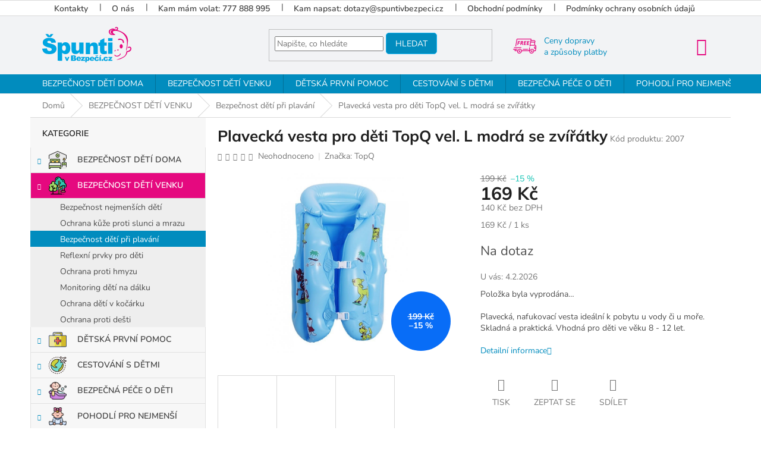

--- FILE ---
content_type: text/html; charset=utf-8
request_url: https://www.spuntivbezpeci.cz/plavecka-vesta-pro-deti-topq-vel-l-modra-se-zviratky/
body_size: 37162
content:
<!doctype html><html lang="cs" dir="ltr" class="header-background-light external-fonts-loaded"><head><meta charset="utf-8" /><meta name="viewport" content="width=device-width,initial-scale=1" /><title>Plavecká vesta pro děti TopQ vel. L modrá se zvířátky</title><link rel="preconnect" href="https://cdn.myshoptet.com" /><link rel="dns-prefetch" href="https://cdn.myshoptet.com" /><link rel="preload" href="https://cdn.myshoptet.com/prj/dist/master/cms/libs/jquery/jquery-1.11.3.min.js" as="script" /><link href="https://cdn.myshoptet.com/prj/dist/master/cms/templates/frontend_templates/shared/css/font-face/nunito.css" rel="stylesheet"><link href="https://cdn.myshoptet.com/prj/dist/master/cms/templates/frontend_templates/shared/css/font-face/mulish.css" rel="stylesheet"><link href="https://cdn.myshoptet.com/prj/dist/master/shop/dist/font-shoptet-11.css.62c94c7785ff2cea73b2.css" rel="stylesheet"><script>
dataLayer = [];
dataLayer.push({'shoptet' : {
    "pageId": 737,
    "pageType": "productDetail",
    "currency": "CZK",
    "currencyInfo": {
        "decimalSeparator": ",",
        "exchangeRate": 1,
        "priceDecimalPlaces": 0,
        "symbol": "K\u010d",
        "symbolLeft": 0,
        "thousandSeparator": " "
    },
    "language": "cs",
    "projectId": 311421,
    "product": {
        "id": 2009,
        "guid": "6a684f12-f947-11ed-8ed3-129f0d1269aa",
        "hasVariants": false,
        "codes": [
            {
                "code": 2007
            }
        ],
        "code": "2007",
        "name": "Plaveck\u00e1 vesta pro d\u011bti TopQ vel. L modr\u00e1 se zv\u00ed\u0159\u00e1tky",
        "appendix": "",
        "weight": 0,
        "manufacturer": "TopQ",
        "manufacturerGuid": "1EF53331773B6D1893DADA0BA3DED3EE",
        "currentCategory": "Bezpe\u010dnost d\u011bt\u00ed venku | Bezpe\u010dnost d\u011bt\u00ed p\u0159i plav\u00e1n\u00ed",
        "currentCategoryGuid": "55a8afc2-aa16-11e9-ac23-ac1f6b0076ec",
        "defaultCategory": "Bezpe\u010dnost d\u011bt\u00ed venku | Bezpe\u010dnost d\u011bt\u00ed p\u0159i plav\u00e1n\u00ed",
        "defaultCategoryGuid": "55a8afc2-aa16-11e9-ac23-ac1f6b0076ec",
        "currency": "CZK",
        "priceWithVat": 169
    },
    "stocks": [
        {
            "id": "ext",
            "title": "Sklad",
            "isDeliveryPoint": 0,
            "visibleOnEshop": 1
        }
    ],
    "cartInfo": {
        "id": null,
        "freeShipping": false,
        "freeShippingFrom": 1000,
        "leftToFreeGift": {
            "formattedPrice": "0 K\u010d",
            "priceLeft": 0
        },
        "freeGift": false,
        "leftToFreeShipping": {
            "priceLeft": 1000,
            "dependOnRegion": 0,
            "formattedPrice": "1 000 K\u010d"
        },
        "discountCoupon": [],
        "getNoBillingShippingPrice": {
            "withoutVat": 0,
            "vat": 0,
            "withVat": 0
        },
        "cartItems": [],
        "taxMode": "ORDINARY"
    },
    "cart": [],
    "customer": {
        "priceRatio": 1,
        "priceListId": 1,
        "groupId": null,
        "registered": false,
        "mainAccount": false
    }
}});
</script>
<meta property="og:type" content="website"><meta property="og:site_name" content="spuntivbezpeci.cz"><meta property="og:url" content="https://www.spuntivbezpeci.cz/plavecka-vesta-pro-deti-topq-vel-l-modra-se-zviratky/"><meta property="og:title" content="Plavecká vesta pro děti TopQ vel. L modrá se zvířátky"><meta name="author" content="ŠpuntivBezpečí.cz"><meta name="web_author" content="Shoptet.cz"><meta name="dcterms.rightsHolder" content="www.spuntivbezpeci.cz"><meta name="robots" content="index,follow"><meta property="og:image" content="https://cdn.myshoptet.com/usr/www.spuntivbezpeci.cz/user/shop/big/2009_plavecka-vesta-lmodra.jpg?646c8021"><meta property="og:description" content="plavecká vesta pro děti k vodě ✅ skladná, s nafukovacím límcem ✅ jsme specializovaný e-shop na bezpečnost dětí"><meta name="description" content="plavecká vesta pro děti k vodě ✅ skladná, s nafukovacím límcem ✅ jsme specializovaný e-shop na bezpečnost dětí"><meta name="google-site-verification" content="2d6k1-AH1jMVw2xzeeRHA9PaTuCafCoPS1XqJfm5mVY"><meta property="product:price:amount" content="169"><meta property="product:price:currency" content="CZK"><style>:root {--color-primary: #018cbe;--color-primary-h: 196;--color-primary-s: 99%;--color-primary-l: 37%;--color-primary-hover: #00a6e2;--color-primary-hover-h: 196;--color-primary-hover-s: 100%;--color-primary-hover-l: 44%;--color-secondary: #10c2b3;--color-secondary-h: 175;--color-secondary-s: 85%;--color-secondary-l: 41%;--color-secondary-hover: #10c23f;--color-secondary-hover-h: 136;--color-secondary-hover-s: 85%;--color-secondary-hover-l: 41%;--color-tertiary: #018cbe;--color-tertiary-h: 196;--color-tertiary-s: 99%;--color-tertiary-l: 37%;--color-tertiary-hover: #14b1ef;--color-tertiary-hover-h: 197;--color-tertiary-hover-s: 87%;--color-tertiary-hover-l: 51%;--color-header-background: #ffffff;--template-font: "Nunito";--template-headings-font: "Mulish";--header-background-url: none;--cookies-notice-background: #1A1937;--cookies-notice-color: #F8FAFB;--cookies-notice-button-hover: #f5f5f5;--cookies-notice-link-hover: #27263f;--templates-update-management-preview-mode-content: "Náhled aktualizací šablony je aktivní pro váš prohlížeč."}</style>
    
    <link href="https://cdn.myshoptet.com/prj/dist/master/shop/dist/main-11.less.5a24dcbbdabfd189c152.css" rel="stylesheet" />
        
    <script>var shoptet = shoptet || {};</script>
    <script src="https://cdn.myshoptet.com/prj/dist/master/shop/dist/main-3g-header.js.05f199e7fd2450312de2.js"></script>
<!-- User include --><!-- api 422(76) html code header -->
<link rel="stylesheet" href="https://cdn.myshoptet.com/usr/api2.dklab.cz/user/documents/_doplnky/odpocet/311421/1333/311421_1333.css" type="text/css" /><style>
        :root {            
            --dklab-countdown-category-text-color: #ffffff;
            --dklab-countdown-detail-text-color: #ffffff;
            --dklab-countdown-background-lower-color: #666666;
            --dklab-countdown-background-upper-color: #282828;
            --dklab-countdown-background-lower-color-detail: #666666;
            --dklab-countdown-background-upper-color-detail: #282828;
            --dklab-countdown-carousel-text-color: #FFFFFF;            
            --dklab-countdown-radius: 0px;
            --dklab-countdown-carousel-background-color: #2D58FF;
        }
        </style>
<!-- api 427(81) html code header -->
<link rel="stylesheet" href="https://cdn.myshoptet.com/usr/api2.dklab.cz/user/documents/_doplnky/instagram/311421/8/311421_8.css" type="text/css" /><style>
        :root {
            --dklab-instagram-header-color: #000000;  
            --dklab-instagram-header-background: #DDDDDD;  
            --dklab-instagram-font-weight: 700;
            --dklab-instagram-font-size: 120%;
            --dklab-instagram-logoUrl: url(https://cdn.myshoptet.com/usr/api2.dklab.cz/user/documents/_doplnky/instagram/img/logo-duha.png); 
            --dklab-instagram-logo-size-width: 25px;
            --dklab-instagram-logo-size-height: 25px;                        
            --dklab-instagram-hover-content: 0;                        
            --dklab-instagram-padding: 0px;                        
            --dklab-instagram-border-color: #888888;
            
        }
        </style>
<!-- api 428(82) html code header -->
<link rel="stylesheet" href="https://cdn.myshoptet.com/usr/api2.dklab.cz/user/documents/_doplnky/oblibene/311421/20/311421_20.css" type="text/css" /><style>
        :root {
            --dklab-favourites-flag-color: #E91B7D;
            --dklab-favourites-flag-text-color: #FFFFFF;
            --dklab-favourites-add-text-color: #000000;            
            --dklab-favourites-remove-text-color: #E91B7D;            
            --dklab-favourites-add-text-detail-color: #000000;            
            --dklab-favourites-remove-text-detail-color: #E91B7D;            
            --dklab-favourites-header-icon-color: #000000;            
            --dklab-favourites-counter-color: #000000;            
        } </style>
<!-- api 491(143) html code header -->
<link rel="stylesheet" href="https://cdn.myshoptet.com/usr/api2.dklab.cz/user/documents/_doplnky/doprava/311421/12/311421_12.css" type="text/css" /><style>
        :root {
            --dklab-background-color: #000000;
            --dklab-foreground-color: #FFFFFF;
            --dklab-transport-background-color: #FF6B02;
            --dklab-transport-foreground-color: #444444;
            --dklab-gift-background-color: #000000;
            --dklab-gift-foreground-color: #FFFFFF;
        }</style>
<!-- service 417(71) html code header -->
<style>
@media screen and (max-width: 767px) {
body.sticky-mobile:not(.paxio-merkur):not(.venus) .dropdown {display: none !important;}
body.sticky-mobile:not(.paxio-merkur):not(.venus) .languagesMenu{right: 98px; position: absolute;}
body.sticky-mobile:not(.paxio-merkur):not(.venus) .languagesMenu .caret{display: none !important;}
body.sticky-mobile:not(.paxio-merkur):not(.venus) .languagesMenu.open .languagesMenu__content {display: block;right: 0;left: auto;}
.template-12 #header .site-name {max-width: 40% !important;}
}
@media screen and (-ms-high-contrast: active), (-ms-high-contrast: none) {
.template-12 #header {position: fixed; width: 100%;}
.template-12 #content-wrapper.content-wrapper{padding-top: 80px;}
}
.sticky-mobile #header-image{display: none;}
@media screen and (max-width: 640px) {
.template-04.sticky-mobile #header-cart{position: fixed;top: 3px;right: 92px;}
.template-04.sticky-mobile #header-cart::before {font-size: 32px;}
.template-04.sticky-mobile #header-cart strong{display: none;}
}
@media screen and (min-width: 641px) {
.dklabGarnet #main-wrapper {overflow: visible !important;}
}
.dklabGarnet.sticky-mobile #logo img {top: 0 !important;}
@media screen and (min-width: 768px){
.top-navigation-bar .site-name {display: none;}
}
/*NOVÁ VERZE MOBILNÍ HLAVIČKY*/
@media screen and (max-width: 767px){
.scrolled-down body:not(.ordering-process):not(.search-window-visible) .top-navigation-bar {transform: none !important;}
.scrolled-down body:not(.ordering-process):not(.search-window-visible) #header .site-name {transform: none !important;}
.scrolled-down body:not(.ordering-process):not(.search-window-visible) #header .cart-count {transform: none !important;}
.scrolled-down #header {transform: none !important;}

body.template-11.mobile-header-version-1:not(.paxio-merkur):not(.venus) .top-navigation-bar .site-name{display: none !important;}
body.template-11.mobile-header-version-1:not(.paxio-merkur):not(.venus) #header .cart-count {top: -39px !important;position: absolute !important;}
.template-11.sticky-mobile.mobile-header-version-1 .responsive-tools > a[data-target="search"] {visibility: visible;}
.template-12.mobile-header-version-1 #header{position: fixed !important;}
.template-09.mobile-header-version-1.sticky-mobile .top-nav .subnav-left {visibility: visible;}
}

/*Disco*/
@media screen and (min-width: 768px){
.template-13:not(.jupiter) #header, .template-14 #header{position: sticky;top: 0;z-index: 8;}
.template-14.search-window-visible #header{z-index: 9999;}
body.navigation-hovered::before {z-index: 7;}
/*
.template-13 .top-navigation-bar{z-index: 10000;}
.template-13 .popup-widget {z-index: 10001;}
*/
.scrolled .template-13 #header, .scrolled .template-14 #header{box-shadow: 0 2px 10px rgba(0,0,0,0.1);}
.search-focused::before{z-index: 8;}
.top-navigation-bar{z-index: 9;position: relative;}
.paxio-merkur.top-navigation-menu-visible #header .search-form .form-control {z-index: 1;}
.paxio-merkur.top-navigation-menu-visible .search-form::before {z-index: 1;}
.scrolled .popup-widget.cart-widget {position: fixed;top: 68px !important;}

/* MERKUR */
.paxio-merkur.sticky-mobile.template-11 #oblibeneBtn{line-height: 70px !important;}
}


/* VENUS */
@media screen and (min-width: 768px){
.venus.sticky-mobile:not(.ordering-process) #header {position: fixed !important;width: 100%;transform: none !important;translate: none !important;box-shadow: 0 2px 10px rgba(0,0,0,0.1);visibility: visible !important;opacity: 1 !important;}
.venus.sticky-mobile:not(.ordering-process) .overall-wrapper{padding-top: 160px;}
.venus.sticky-mobile.type-index:not(.ordering-process) .overall-wrapper{padding-top: 85px;}
.venus.sticky-mobile:not(.ordering-process) #content-wrapper.content-wrapper {padding-top: 0 !important;}
}
@media screen and (max-width: 767px){
.template-14 .top-navigation-bar > .site-name{display: none !important;}
.template-14 #header .header-top .header-top-wrapper .site-name{margin: 0;}
}
/* JUPITER */
@media screen and (max-width: 767px){
.scrolled-down body.jupiter:not(.ordering-process):not(.search-window-visible) #header .site-name {-webkit-transform: translateX(-50%) !important;transform: translateX(-50%) !important;}
}
@media screen and (min-width: 768px){
.jupiter.sticky-header #header::after{display: none;}
.jupiter.sticky-header #header{position: fixed; top: 0; width: 100%;z-index: 99;}
.jupiter.sticky-header.ordering-process #header{position: relative;}
.jupiter.sticky-header .overall-wrapper{padding-top: 182px;}
.jupiter.sticky-header.ordering-process .overall-wrapper{padding-top: 0;}
.jupiter.sticky-header #header .header-top {height: 80px;}
}
</style>
<!-- service 425(79) html code header -->
<style>
.hodnoceni:before{content: "Jak o nás mluví zákazníci";}
.hodnoceni.svk:before{content: "Ako o nás hovoria zákazníci";}
.hodnoceni.hun:before{content: "Mit mondanak rólunk a felhasználók";}
.hodnoceni.pl:before{content: "Co mówią o nas klienci";}
.hodnoceni.eng:before{content: "Customer reviews";}
.hodnoceni.de:before{content: "Was unsere Kunden über uns denken";}
.hodnoceni.ro:before{content: "Ce spun clienții despre noi";}
.hodnoceni{margin: 20px auto;}
body:not(.paxio-merkur):not(.venus):not(.jupiter) .hodnoceni .vote-wrap {border: 0 !important;width: 24.5%;flex-basis: 25%;padding: 10px 20px !important;display: inline-block;margin: 0;vertical-align: top;}
.multiple-columns-body #content .hodnoceni .vote-wrap {width: 49%;flex-basis: 50%;}
.hodnoceni .votes-wrap {display: block; border: 1px solid #f7f7f7;margin: 0;width: 100%;max-width: none;padding: 10px 0; background: #fff;}
.hodnoceni .vote-wrap:nth-child(n+5){display: none !important;}
.hodnoceni:before{display: block;font-size: 18px;padding: 10px 20px;background: #fcfcfc;}
.sidebar .hodnoceni .vote-pic, .sidebar .hodnoceni .vote-initials{display: block;}
.sidebar .hodnoceni .vote-wrap, #column-l #column-l-in .hodnoceni .vote-wrap {width: 100% !important; display: block;}
.hodnoceni > a{display: block;text-align: right;padding-top: 6px;}
.hodnoceni > a:after{content: "››";display: inline-block;margin-left: 2px;}
.sidebar .hodnoceni:before, #column-l #column-l-in .hodnoceni:before {background: none !important; padding-left: 0 !important;}
.template-10 .hodnoceni{max-width: 952px !important;}
.page-detail .hodnoceni > a{font-size: 14px;}
.page-detail .hodnoceni{margin-bottom: 30px;}
@media screen and (min-width: 992px) and (max-width: 1199px) {
.hodnoceni .vote-rating{display: block;}
.hodnoceni .vote-time{display: block;margin-top: 3px;}
.hodnoceni .vote-delimeter{display: none;}
}
@media screen and (max-width: 991px) {
body:not(.paxio-merkur):not(.venus):not(.jupiter) .hodnoceni .vote-wrap {width: 49%;flex-basis: 50%;}
.multiple-columns-body #content .hodnoceni .vote-wrap {width: 99%;flex-basis: 100%;}
}
@media screen and (max-width: 767px) {
body:not(.paxio-merkur):not(.venus):not(.jupiter) .hodnoceni .vote-wrap {width: 99%;flex-basis: 100%;}
}
.home #main-product .hodnoceni{margin: 0 0 60px 0;}
.hodnoceni .votes-wrap.admin-response{display: none !important;}
.hodnoceni .vote-pic {width: 100px;}
.hodnoceni .vote-delimeter{display: none;}
.hodnoceni .vote-rating{display: block;}
.hodnoceni .vote-time {display: block;margin-top: 5px;}
@media screen and (min-width: 768px){
.template-12 .hodnoceni{max-width: 747px; margin-left: auto; margin-right: auto;}
}
@media screen and (min-width: 992px){
.template-12 .hodnoceni{max-width: 972px;}
}
@media screen and (min-width: 1200px){
.template-12 .hodnoceni{max-width: 1418px;}
}
.template-14 .hodnoceni .vote-initials{margin: 0 auto;}
.vote-pic img::before {display: none;}
.hodnoceni + .hodnoceni {display: none;}
</style>
<!-- service 427(81) html code header -->
<link rel="stylesheet" href="https://cdn.myshoptet.com/usr/api2.dklab.cz/user/documents/_doplnky/instagram/font/instagramplus.css" type="text/css" />

<!-- service 428(82) html code header -->
<style>
@font-face {
    font-family: 'oblibene';
    src:  url('https://cdn.myshoptet.com/usr/api2.dklab.cz/user/documents/_doplnky/oblibene/font/oblibene.eot?v1');
    src:  url('https://cdn.myshoptet.com/usr/api2.dklab.cz/user/documents/_doplnky/oblibene/font/oblibene.eot?v1#iefix') format('embedded-opentype'),
    url('https://cdn.myshoptet.com/usr/api2.dklab.cz/user/documents/_doplnky/oblibene/font/oblibene.ttf?v1') format('truetype'),
    url('https://cdn.myshoptet.com/usr/api2.dklab.cz/user/documents/_doplnky/oblibene/font/oblibene.woff?v1') format('woff'),
    url('https://cdn.myshoptet.com/usr/api2.dklab.cz/user/documents/_doplnky/oblibene/font/oblibene.svg?v1') format('svg');
    font-weight: normal;
    font-style: normal;
}
</style>
<script>
var dklabFavIndividual;
</script>
<!-- project html code header -->
<link href="/user/documents/upload/res/left_menu.css" rel="stylesheet" />
<link href="/user/documents/upload/res/spunti_2023.css" rel="stylesheet" />
<link href="https://fonts.googleapis.com/css?family=Quicksand&display=swap" rel="stylesheet">

<style>
.pagination-wrapper .pagination {
    display: flex;
    justify-content: center;
    margin-top: 10px;
}
.xxxpagination-link.prev .sr-only, .xxxpagination-link.next .sr-only {position: unset;display: block;width: auto;height: auto;clip: unset;margin: auto;}
.prev.pagination-link:after {content:'Předchozí strana';}
.prev.pagination-link {
    order: -1;
    width: 120px;
    font-size: 16px;
    text-transform: none;
    display: flex;
    align-items: center;
    flex-direction: row;
    padding: 0;
}
.pagination-link {
    color: #018cbe;
    background-color: #fff;
    text-transform: none;
}
.next.pagination-link {
    order: 99;
    width: 94px;
    font-size: 16px;
    text-transform: none;
    display: flex;
    align-items: center;
    flex-direction: row-reverse;
    padding: 0;
    margin: 0;
}
.next.pagination-link:after {content:'Další strana';}
.pagination-link.prev::before,
.pagination-link.next::before {display: none;}
.pagination>strong.current {margin: 0 !important;
    background: #018cbe;
    color: #fff;
}
@media (max-width:479px) {
.pagination-wrapper .pagination {flex-wrap: wrap;}
.pagination-link.prev, .pagination-link.next {width: 100%;justify-content: center;}
.pagination-link.prev::before, .pagination-link.next::before {display: none;}
}
.pagination-link.prev:hover, .pagination-link.next:hover {
    color: #018cbe;
    background-color: #fff;
    text-decoration: underline;
    text-underline-offset: 4px;
}
.pagination, .pagination-loader, .pagination-top {
    min-width: unset;
}
.products-block .image, .products-block .name {
    text-align: left;
}

.header-top .oblibeneBtn {color: #018cbe;}
.header-top .oblibeneBtn em {background: #e91b7d;}
@media (max-width: 767px) {
.header-top .oblibeneBtn {top: -40px;right: 115px;}
.header-top .oblibeneBtn::before {font-size: 20px;}
}

.categories#cat-848 .topic.active a:hover,
.categories#cat-848 .topic.child-active a:hover,
.categories#cat-848 .topic > a:hover,
.categories#cat-848 .topic > a,
.categories#cat-848 .topic.child-active a, 
.categories#cat-848 .topic.active a {background-image: url(/user/documents/upload/res/icons/potreby_pro_nejmensi.png);}

.categories#cat-842 .topic.active a:hover ,
.categories#cat-842 .topic.child-active a:hover,
.categories#cat-842 .topic > a:hover,
.categories#cat-842 .topic > a,
.categories#cat-842 .topic.child-active a, 
.categories#cat-842 .topic.active a {background-image: url(/user/documents/upload/res/icons/Pece_o_deti.png);}

@media (max-width:767px) {
.navigation-in.menu > ul > li.menu-item-842 > a {background-image: url(/user/documents/upload/res/icons/Pece_o_deti.png);}
.navigation-in.menu > ul > li.menu-item-848 > a {background-image: url(/user/documents/upload/res/icons/potreby_pro_nejmensi.png);}
.navigation-in.menu > ul > li.menu-item-837 > a {background-image: url(/user/documents/upload/res/icons/rodice.svg);}
.navigation-in.menu > ul > li.menu-item-828 > a {background-image: url(/user/documents/upload/res/icons/doporuceni.png);}

body.template-11 #dkLabFavHeaderWrapper {position: absolute;top: -44px;right: 55px; z-index: 9;}
body:not(.paxio-merkur):not(.venus) #header .cart-count {right: 115px !important;margin-right: -25px;}
.in-oblibene:not(.paxio-merkur):not(.venus) #header .cart-count {right: 60px !important;}
.header-top .btn.cart-count::before {margin-right: 10px;}
#header .site-name {padding-top: 15px;}
body.template-11 .dkLabFavHeaderIconBtn:after {
    content: 'Oblíbené';
    position: absolute;
    left: 50%;
    top: 36px;
    font-size: 10px;
    transform: translateX(-27px);
    text-transform: none;
    font-family: "Nunito", sans-serif !important;
    color: #666;
    font-weight: 600;
}
.navigation-buttons a[data-target="cart"]::after {top: 25px;left: -40px;}
}
body.template-11 .dkLabFavHeaderIconBtn::before {color: #e5097f;}
.dkLabFavHeaderIconBtn em {background: #018cbe;}
.menu-helper > ul > li a {
    text-transform: uppercase;
}
.menu-helper::after, .menu-trigger::after {
    background-color: transparent;
}
@media (max-width: 1199px) {
#header .banner-wrapper.banner10 {display: none;}
.navigation-buttons {margin-bottom: 0;}
}
@media (min-width: 768px) {
#dkLabFavHeaderWrapper {
    margin-top: -6px;
}
}
body.template-11 .dkLabFavHeaderIconBtn {
    margin-right: 10px;
}



/* advanced order */
.h1.advanced-order-suggestion, .advanced-order #products, .advanced-order .browse-p, .ao-quantity.p-quantity {display:none !important;}
a.btn.continue_shopping, .advanced-order .extra.step a:last-child {
    height: auto !important;
    padding: 20px 40px !important;
    font-size: 18px !important;
    width: auto !important;
    margin-right: 20px;
    border-radius: 0;
    font-weight: 900;
}
a.btn.continue_shopping span, .advanced-order .extra.step a:last-child span {font-weight:600;font-size:14px;}
.advanced-order img {max-height:300px;}
a.btn.continue_shopping {
    background: #018cbe !important;
    border-color: #018cbe;
}
a.btn.continue_shopping:hover {
border-color: #10c23f;
    color: #fff;
    background-color: #10c23f !important;
}
.hide_cross #cboxClose {display: none;}
@media screen and (min-width: 480px) and (max-width: 992px) {
a.btn.continue_shopping, .advanced-order .extra.step a:last-child {margin-right:0px;width: auto !important;}
}


@media screen and (max-width: 767px) {
.p-detail-inner h1 {font-size: 18px;}
a.btn.continue_shopping, .advanced-order .extra.step a:last-child {margin-right:0px;width: auto !important;margin-bottom:20px;}
#colorbox {margin: 20px;width: calc(100% - 40px) !important;left: 0 !important;}
/*
#colorbox[role="dialog"] #cboxLoadedContent {overflow: hidden !important;width: 100% !important;}
*/
#cboxLoadedContent {
    max-width: 100%;
}
#cboxWrapper {max-width: 100%;width: 100% !important;}
#cboxContent {width: 100% !important;overflow: hidden;}
a.btn.continue_shopping, .advanced-order .extra.step a:last-child {padding: 14px 42px !important; font-size: 20px !important; line-height: 1.5 !important;}
.advanced-order img {max-height: 175px;}
}

#cboxOverlay {
    background-color: #000;
}
.advanced-order .extras-wrap {
    flex-direction: column;
}
@media (min-width: 768px) {
.navigation-in>ul>li.ext>ul>li>div>ul {display: none;}
}

@media (max-width: 767px) {
.container.breadcrumbs-wrapper {
    margin-top: 0;
    background:#f6f6f6;
    padding: 3px;
  width: 100%;
  overflow-x: auto;
  white-space: nowrap;
}
.breadcrumbs {
    display: inline-flex;
    align-items: center;
    gap: 7px;
    background: transparent;
}
#navigation-first {
    border-left: none;
    padding: 0 0 0 10px !important;
}
.breadcrumbs a:after {content:'/';margin-left:7px;}
.breadcrumbs > span > span {font-weight: 300;}
.breadcrumbs>span>a:after, .breadcrumbs>span>a:before {
    background-color: transparent !important;
}
.breadcrumbs a {
    color: #00a6e2;
}
.breadcrumbs {
    border-right: none;
}
}
@media (max-width: 767px) {
    .sticky-mobile.template-11 #dkLabFavHeaderWrapper {
        position: fixed;
        top: 3px;
    }
    .sticky-mobile #header .site-name {
        padding-top: 3px;
    }
    .sticky-mobile #header .site-name a img {
    height: 48px !important;
    max-height: 48px !important;
}
.sticky-mobile .site-name-wrapper {
    position: fixed;
    z-index: 9;
}
}
</style>

<!-- /User include --><link rel="shortcut icon" href="/favicon.ico" type="image/x-icon" /><link rel="canonical" href="https://www.spuntivbezpeci.cz/plavecka-vesta-pro-deti-topq-vel-l-modra-se-zviratky/" />    <script>
        var _hwq = _hwq || [];
        _hwq.push(['setKey', '339923796566B44385FF38F3DDA40FC3']);
        _hwq.push(['setTopPos', '100']);
        _hwq.push(['showWidget', '22']);
        (function() {
            var ho = document.createElement('script');
            ho.src = 'https://cz.im9.cz/direct/i/gjs.php?n=wdgt&sak=339923796566B44385FF38F3DDA40FC3';
            var s = document.getElementsByTagName('script')[0]; s.parentNode.insertBefore(ho, s);
        })();
    </script>
    <!-- Global site tag (gtag.js) - Google Analytics -->
    <script async src="https://www.googletagmanager.com/gtag/js?id=G-91YS4Q956X"></script>
    <script>
        
        window.dataLayer = window.dataLayer || [];
        function gtag(){dataLayer.push(arguments);}
        

        
        gtag('js', new Date());

                gtag('config', 'UA-147752991-1', { 'groups': "UA" });
        
                gtag('config', 'G-91YS4Q956X', {"groups":"GA4","send_page_view":false,"content_group":"productDetail","currency":"CZK","page_language":"cs"});
        
                gtag('config', 'AW-11414783839', {"allow_enhanced_conversions":true});
        
        
        
        
        
                    gtag('event', 'page_view', {"send_to":"GA4","page_language":"cs","content_group":"productDetail","currency":"CZK"});
        
                gtag('set', 'currency', 'CZK');

        gtag('event', 'view_item', {
            "send_to": "UA",
            "items": [
                {
                    "id": "2007",
                    "name": "Plaveck\u00e1 vesta pro d\u011bti TopQ vel. L modr\u00e1 se zv\u00ed\u0159\u00e1tky",
                    "category": "Bezpe\u010dnost d\u011bt\u00ed venku \/ Bezpe\u010dnost d\u011bt\u00ed p\u0159i plav\u00e1n\u00ed",
                                        "brand": "TopQ",
                                                            "price": 140
                }
            ]
        });
        
        
        
        
        
                    gtag('event', 'view_item', {"send_to":"GA4","page_language":"cs","content_group":"productDetail","value":140,"currency":"CZK","items":[{"item_id":"2007","item_name":"Plaveck\u00e1 vesta pro d\u011bti TopQ vel. L modr\u00e1 se zv\u00ed\u0159\u00e1tky","item_brand":"TopQ","item_category":"Bezpe\u010dnost d\u011bt\u00ed venku","item_category2":"Bezpe\u010dnost d\u011bt\u00ed p\u0159i plav\u00e1n\u00ed","price":140,"quantity":1,"index":0}]});
        
        
        
        
        
        
        
        document.addEventListener('DOMContentLoaded', function() {
            if (typeof shoptet.tracking !== 'undefined') {
                for (var id in shoptet.tracking.bannersList) {
                    gtag('event', 'view_promotion', {
                        "send_to": "UA",
                        "promotions": [
                            {
                                "id": shoptet.tracking.bannersList[id].id,
                                "name": shoptet.tracking.bannersList[id].name,
                                "position": shoptet.tracking.bannersList[id].position
                            }
                        ]
                    });
                }
            }

            shoptet.consent.onAccept(function(agreements) {
                if (agreements.length !== 0) {
                    console.debug('gtag consent accept');
                    var gtagConsentPayload =  {
                        'ad_storage': agreements.includes(shoptet.config.cookiesConsentOptPersonalisation)
                            ? 'granted' : 'denied',
                        'analytics_storage': agreements.includes(shoptet.config.cookiesConsentOptAnalytics)
                            ? 'granted' : 'denied',
                                                                                                'ad_user_data': agreements.includes(shoptet.config.cookiesConsentOptPersonalisation)
                            ? 'granted' : 'denied',
                        'ad_personalization': agreements.includes(shoptet.config.cookiesConsentOptPersonalisation)
                            ? 'granted' : 'denied',
                        };
                    console.debug('update consent data', gtagConsentPayload);
                    gtag('consent', 'update', gtagConsentPayload);
                    dataLayer.push(
                        { 'event': 'update_consent' }
                    );
                }
            });
        });
    </script>
<script>
    (function(t, r, a, c, k, i, n, g) { t['ROIDataObject'] = k;
    t[k]=t[k]||function(){ (t[k].q=t[k].q||[]).push(arguments) },t[k].c=i;n=r.createElement(a),
    g=r.getElementsByTagName(a)[0];n.async=1;n.src=c;g.parentNode.insertBefore(n,g)
    })(window, document, 'script', '//www.heureka.cz/ocm/sdk.js?source=shoptet&version=2&page=product_detail', 'heureka', 'cz');

    heureka('set_user_consent', 1);
</script>
</head><body class="desktop id-737 in-bezpecnost-deti-pri-koupani template-11 type-product type-detail multiple-columns-body columns-3 ums_forms_redesign--off ums_a11y_category_page--on ums_discussion_rating_forms--off ums_flags_display_unification--on ums_a11y_login--on mobile-header-version-0"><noscript>
    <style>
        #header {
            padding-top: 0;
            position: relative !important;
            top: 0;
        }
        .header-navigation {
            position: relative !important;
        }
        .overall-wrapper {
            margin: 0 !important;
        }
        body:not(.ready) {
            visibility: visible !important;
        }
    </style>
    <div class="no-javascript">
        <div class="no-javascript__title">Musíte změnit nastavení vašeho prohlížeče</div>
        <div class="no-javascript__text">Podívejte se na: <a href="https://www.google.com/support/bin/answer.py?answer=23852">Jak povolit JavaScript ve vašem prohlížeči</a>.</div>
        <div class="no-javascript__text">Pokud používáte software na blokování reklam, může být nutné povolit JavaScript z této stránky.</div>
        <div class="no-javascript__text">Děkujeme.</div>
    </div>
</noscript>

        <div id="fb-root"></div>
        <script>
            window.fbAsyncInit = function() {
                FB.init({
//                    appId            : 'your-app-id',
                    autoLogAppEvents : true,
                    xfbml            : true,
                    version          : 'v19.0'
                });
            };
        </script>
        <script async defer crossorigin="anonymous" src="https://connect.facebook.net/cs_CZ/sdk.js"></script><a href="#content" class="skip-link sr-only">Přejít na obsah</a><div class="overall-wrapper"><div class="user-action"><div class="container">
    <div class="user-action-in">
                    <div id="login" class="user-action-login popup-widget login-widget" role="dialog" aria-labelledby="loginHeading">
        <div class="popup-widget-inner">
                            <h2 id="loginHeading">Přihlášení k vašemu účtu</h2><div id="customerLogin"><form action="/action/Customer/Login/" method="post" id="formLoginIncluded" class="csrf-enabled formLogin" data-testid="formLogin"><input type="hidden" name="referer" value="" /><div class="form-group"><div class="input-wrapper email js-validated-element-wrapper no-label"><input type="email" name="email" class="form-control" autofocus placeholder="E-mailová adresa (např. jan@novak.cz)" data-testid="inputEmail" autocomplete="email" required /></div></div><div class="form-group"><div class="input-wrapper password js-validated-element-wrapper no-label"><input type="password" name="password" class="form-control" placeholder="Heslo" data-testid="inputPassword" autocomplete="current-password" required /><span class="no-display">Nemůžete vyplnit toto pole</span><input type="text" name="surname" value="" class="no-display" /></div></div><div class="form-group"><div class="login-wrapper"><button type="submit" class="btn btn-secondary btn-text btn-login" data-testid="buttonSubmit">Přihlásit se</button><div class="password-helper"><a href="/registrace/" data-testid="signup" rel="nofollow">Nová registrace</a><a href="/klient/zapomenute-heslo/" rel="nofollow">Zapomenuté heslo</a></div></div></div></form>
</div>                    </div>
    </div>

                            <div id="cart-widget" class="user-action-cart popup-widget cart-widget loader-wrapper" data-testid="popupCartWidget" role="dialog" aria-hidden="true">
    <div class="popup-widget-inner cart-widget-inner place-cart-here">
        <div class="loader-overlay">
            <div class="loader"></div>
        </div>
    </div>

    <div class="cart-widget-button">
        <a href="/kosik/" class="btn btn-conversion" id="continue-order-button" rel="nofollow" data-testid="buttonNextStep">Pokračovat do košíku</a>
    </div>
</div>
            </div>
</div>
</div><div class="top-navigation-bar" data-testid="topNavigationBar">

    <div class="container">

        <div class="top-navigation-contacts">
            <strong>Zákaznická podpora:</strong><a href="tel:777888995" class="project-phone" aria-label="Zavolat na 777888995" data-testid="contactboxPhone"><span>777 888 995</span></a><a href="mailto:dotazy@spuntivbezpeci.cz" class="project-email" data-testid="contactboxEmail"><span>dotazy@spuntivbezpeci.cz</span></a>        </div>

                            <div class="top-navigation-menu">
                <div class="top-navigation-menu-trigger"></div>
                <ul class="top-navigation-bar-menu">
                                            <li class="top-navigation-menu-item-29">
                            <a href="/kontakty/">Kontakty</a>
                        </li>
                                            <li class="top-navigation-menu-item-822">
                            <a href="/o-nas/">O nás</a>
                        </li>
                                            <li class="top-navigation-menu-item-external-35">
                            <a href="tel:+420777888995">Kam mám volat: 777 888 995</a>
                        </li>
                                            <li class="top-navigation-menu-item-external-27">
                            <a href="mailto:dotazy@spuntivbezpeci.cz">Kam napsat: dotazy@spuntivbezpeci.cz</a>
                        </li>
                                            <li class="top-navigation-menu-item-39">
                            <a href="/obchodni-podminky/" target="blank">Obchodní podmínky</a>
                        </li>
                                            <li class="top-navigation-menu-item-691">
                            <a href="/podminky-ochrany-osobnich-udaju/">Podmínky ochrany osobních údajů </a>
                        </li>
                                    </ul>
                <ul class="top-navigation-bar-menu-helper"></ul>
            </div>
        
        <div class="top-navigation-tools">
            <div class="responsive-tools">
                <a href="#" class="toggle-window" data-target="search" aria-label="Hledat" data-testid="linkSearchIcon"></a>
                                                            <a href="#" class="toggle-window" data-target="login"></a>
                                                    <a href="#" class="toggle-window" data-target="navigation" aria-label="Menu" data-testid="hamburgerMenu"></a>
            </div>
                        <button class="top-nav-button top-nav-button-login toggle-window" type="button" data-target="login" aria-haspopup="dialog" aria-controls="login" aria-expanded="false" data-testid="signin"><span>Přihlášení</span></button>        </div>

    </div>

</div>
<header id="header"><div class="container navigation-wrapper">
    <div class="header-top">
        <div class="site-name-wrapper">
            <div class="site-name"><a href="/" data-testid="linkWebsiteLogo"><img src="https://cdn.myshoptet.com/usr/www.spuntivbezpeci.cz/user/logos/spunti_final_400_tmava_ruzova-1.png" alt="ŠpuntivBezpečí.cz" fetchpriority="low" /></a></div>        </div>
        <div class="search" itemscope itemtype="https://schema.org/WebSite">
            <meta itemprop="headline" content="Bezpečnost dětí při plavání"/><meta itemprop="url" content="https://www.spuntivbezpeci.cz"/><meta itemprop="text" content="plavecká vesta pro děti k vodě ✅ skladná, s nafukovacím límcem ✅ jsme specializovaný e-shop na bezpečnost dětí"/>            <form action="/action/ProductSearch/prepareString/" method="post"
    id="formSearchForm" class="search-form compact-form js-search-main"
    itemprop="potentialAction" itemscope itemtype="https://schema.org/SearchAction" data-testid="searchForm">
    <fieldset>
        <meta itemprop="target"
            content="https://www.spuntivbezpeci.cz/vyhledavani/?string={string}"/>
        <input type="hidden" name="language" value="cs"/>
        
            
<input
    type="search"
    name="string"
        class="query-input form-control search-input js-search-input"
    placeholder="Napište, co hledáte"
    autocomplete="off"
    required
    itemprop="query-input"
    aria-label="Vyhledávání"
    data-testid="searchInput"
>
            <button type="submit" class="btn btn-default" data-testid="searchBtn">Hledat</button>
        
    </fieldset>
</form>
        </div>
        <div class="navigation-buttons">
                
    <a href="/kosik/" class="btn btn-icon toggle-window cart-count" data-target="cart" data-hover="true" data-redirect="true" data-testid="headerCart" rel="nofollow" aria-haspopup="dialog" aria-expanded="false" aria-controls="cart-widget">
        
                <span class="sr-only">Nákupní košík</span>
        
            <span class="cart-price visible-lg-inline-block" data-testid="headerCartPrice">
                                    Prázdný košík                            </span>
        
    
            </a>
        </div>
    </div>
    <nav id="navigation" aria-label="Hlavní menu" data-collapsible="true"><div class="navigation-in menu"><ul class="menu-level-1" role="menubar" data-testid="headerMenuItems"><li class="menu-item-701 ext" role="none"><a href="/bezpecnost-deti-doma/" data-testid="headerMenuItem" role="menuitem" aria-haspopup="true" aria-expanded="false"><b>BEZPEČNOST DĚTÍ DOMA</b><span class="submenu-arrow"></span></a><ul class="menu-level-2" aria-label="BEZPEČNOST DĚTÍ DOMA" tabindex="-1" role="menu"><li class="menu-item-695" role="none"><a href="/ochrana-deti-pred-elektrinou/" class="menu-image" data-testid="headerMenuItem" tabindex="-1" aria-hidden="true"><img src="data:image/svg+xml,%3Csvg%20width%3D%22140%22%20height%3D%22100%22%20xmlns%3D%22http%3A%2F%2Fwww.w3.org%2F2000%2Fsvg%22%3E%3C%2Fsvg%3E" alt="" aria-hidden="true" width="140" height="100"  data-src="https://cdn.myshoptet.com/usr/www.spuntivbezpeci.cz/user/categories/thumb/deti_elektrina_png.png" fetchpriority="low" /></a><div><a href="/ochrana-deti-pred-elektrinou/" data-testid="headerMenuItem" role="menuitem"><span>Děti a elektřina</span></a>
                        </div></li><li class="menu-item-713" role="none"><a href="/chranice-na-ostre-rohy/" class="menu-image" data-testid="headerMenuItem" tabindex="-1" aria-hidden="true"><img src="data:image/svg+xml,%3Csvg%20width%3D%22140%22%20height%3D%22100%22%20xmlns%3D%22http%3A%2F%2Fwww.w3.org%2F2000%2Fsvg%22%3E%3C%2Fsvg%3E" alt="" aria-hidden="true" width="140" height="100"  data-src="https://cdn.myshoptet.com/usr/www.spuntivbezpeci.cz/user/categories/thumb/tv.png" fetchpriority="low" /></a><div><a href="/chranice-na-ostre-rohy/" data-testid="headerMenuItem" role="menuitem"><span>Chrániče na ostré rohy</span></a>
                        </div></li><li class="menu-item-716 has-third-level" role="none"><a href="/ochrana-proti-uklouznuti/" class="menu-image" data-testid="headerMenuItem" tabindex="-1" aria-hidden="true"><img src="data:image/svg+xml,%3Csvg%20width%3D%22140%22%20height%3D%22100%22%20xmlns%3D%22http%3A%2F%2Fwww.w3.org%2F2000%2Fsvg%22%3E%3C%2Fsvg%3E" alt="" aria-hidden="true" width="140" height="100"  data-src="https://cdn.myshoptet.com/usr/www.spuntivbezpeci.cz/user/categories/thumb/hurt.png" fetchpriority="low" /></a><div><a href="/ochrana-proti-uklouznuti/" data-testid="headerMenuItem" role="menuitem"><span>Ochrana proti uklouznutí a pádu</span></a>
                                                    <ul class="menu-level-3" role="menu">
                                                                    <li class="menu-item-949" role="none">
                                        <a href="/chranice-na-kolena/" data-testid="headerMenuItem" role="menuitem">
                                            Chrániče na kolena</a>,                                    </li>
                                                                    <li class="menu-item-952" role="none">
                                        <a href="/protiskluzove-pasky-2/" data-testid="headerMenuItem" role="menuitem">
                                            Protiskluzové pásky</a>,                                    </li>
                                                                    <li class="menu-item-955" role="none">
                                        <a href="/helmicky-latkove/" data-testid="headerMenuItem" role="menuitem">
                                            Helmičky látkové</a>,                                    </li>
                                                                    <li class="menu-item-958" role="none">
                                        <a href="/protiskluzove-podlozky-do-vany/" data-testid="headerMenuItem" role="menuitem">
                                            Protiskluzové podložky do vany</a>,                                    </li>
                                                                    <li class="menu-item-961" role="none">
                                        <a href="/ochranne-site/" data-testid="headerMenuItem" role="menuitem">
                                            Ochranné sítě</a>,                                    </li>
                                                                    <li class="menu-item-964" role="none">
                                        <a href="/protiskluzove-ponozky/" data-testid="headerMenuItem" role="menuitem">
                                            Protiskluzové ponožky</a>,                                    </li>
                                                                    <li class="menu-item-967" role="none">
                                        <a href="/ponozky-pro-miminka/" data-testid="headerMenuItem" role="menuitem">
                                            Ponožky pro miminka</a>                                    </li>
                                                            </ul>
                        </div></li><li class="menu-item-719" role="none"><a href="/zabrany-proti-otevreni/" class="menu-image" data-testid="headerMenuItem" tabindex="-1" aria-hidden="true"><img src="data:image/svg+xml,%3Csvg%20width%3D%22140%22%20height%3D%22100%22%20xmlns%3D%22http%3A%2F%2Fwww.w3.org%2F2000%2Fsvg%22%3E%3C%2Fsvg%3E" alt="" aria-hidden="true" width="140" height="100"  data-src="https://cdn.myshoptet.com/usr/www.spuntivbezpeci.cz/user/categories/thumb/room.png" fetchpriority="low" /></a><div><a href="/zabrany-proti-otevreni/" data-testid="headerMenuItem" role="menuitem"><span>Zábrany proti otevření</span></a>
                        </div></li><li class="menu-item-725" role="none"><a href="/proti-strasidlum/" class="menu-image" data-testid="headerMenuItem" tabindex="-1" aria-hidden="true"><img src="data:image/svg+xml,%3Csvg%20width%3D%22140%22%20height%3D%22100%22%20xmlns%3D%22http%3A%2F%2Fwww.w3.org%2F2000%2Fsvg%22%3E%3C%2Fsvg%3E" alt="" aria-hidden="true" width="140" height="100"  data-src="https://cdn.myshoptet.com/usr/www.spuntivbezpeci.cz/user/categories/thumb/bat.png" fetchpriority="low" /></a><div><a href="/proti-strasidlum/" data-testid="headerMenuItem" role="menuitem"><span>Proti strašidlům</span></a>
                        </div></li><li class="menu-item-854" role="none"><a href="/monitory-dechu-a-chuvicky/" class="menu-image" data-testid="headerMenuItem" tabindex="-1" aria-hidden="true"><img src="data:image/svg+xml,%3Csvg%20width%3D%22140%22%20height%3D%22100%22%20xmlns%3D%22http%3A%2F%2Fwww.w3.org%2F2000%2Fsvg%22%3E%3C%2Fsvg%3E" alt="" aria-hidden="true" width="140" height="100"  data-src="https://cdn.myshoptet.com/usr/www.spuntivbezpeci.cz/user/categories/thumb/monitoty_dechu.png" fetchpriority="low" /></a><div><a href="/monitory-dechu-a-chuvicky/" data-testid="headerMenuItem" role="menuitem"><span>Monitory dechu a chůvičky</span></a>
                        </div></li><li class="menu-item-855" role="none"><a href="/detektory-koure-a-oxidu-uhelnateho/" class="menu-image" data-testid="headerMenuItem" tabindex="-1" aria-hidden="true"><img src="data:image/svg+xml,%3Csvg%20width%3D%22140%22%20height%3D%22100%22%20xmlns%3D%22http%3A%2F%2Fwww.w3.org%2F2000%2Fsvg%22%3E%3C%2Fsvg%3E" alt="" aria-hidden="true" width="140" height="100"  data-src="https://cdn.myshoptet.com/usr/www.spuntivbezpeci.cz/user/categories/thumb/detektory_koure.png" fetchpriority="low" /></a><div><a href="/detektory-koure-a-oxidu-uhelnateho/" data-testid="headerMenuItem" role="menuitem"><span>Detektory kouře a oxidu uhelnatého</span></a>
                        </div></li></ul></li>
<li class="menu-item-704 ext" role="none"><a href="/bezpecnost-deti-venku/" data-testid="headerMenuItem" role="menuitem" aria-haspopup="true" aria-expanded="false"><b>BEZPEČNOST DĚTÍ VENKU</b><span class="submenu-arrow"></span></a><ul class="menu-level-2" aria-label="BEZPEČNOST DĚTÍ VENKU" tabindex="-1" role="menu"><li class="menu-item-722" role="none"><a href="/bezpecnost-nejmensich-deti/" class="menu-image" data-testid="headerMenuItem" tabindex="-1" aria-hidden="true"><img src="data:image/svg+xml,%3Csvg%20width%3D%22140%22%20height%3D%22100%22%20xmlns%3D%22http%3A%2F%2Fwww.w3.org%2F2000%2Fsvg%22%3E%3C%2Fsvg%3E" alt="" aria-hidden="true" width="140" height="100"  data-src="https://cdn.myshoptet.com/usr/www.spuntivbezpeci.cz/user/categories/thumb/baby.png" fetchpriority="low" /></a><div><a href="/bezpecnost-nejmensich-deti/" data-testid="headerMenuItem" role="menuitem"><span>Bezpečnost nejmenších dětí</span></a>
                        </div></li><li class="menu-item-875" role="none"><a href="/ochrana-kuze-proti-slunci-a-mrazu/" class="menu-image" data-testid="headerMenuItem" tabindex="-1" aria-hidden="true"><img src="data:image/svg+xml,%3Csvg%20width%3D%22140%22%20height%3D%22100%22%20xmlns%3D%22http%3A%2F%2Fwww.w3.org%2F2000%2Fsvg%22%3E%3C%2Fsvg%3E" alt="" aria-hidden="true" width="140" height="100"  data-src="https://cdn.myshoptet.com/usr/www.spuntivbezpeci.cz/user/categories/thumb/sun128.png" fetchpriority="low" /></a><div><a href="/ochrana-kuze-proti-slunci-a-mrazu/" data-testid="headerMenuItem" role="menuitem"><span>Ochrana kůže proti slunci a mrazu</span></a>
                        </div></li><li class="menu-item-737 active" role="none"><a href="/bezpecnost-deti-pri-koupani/" class="menu-image" data-testid="headerMenuItem" tabindex="-1" aria-hidden="true"><img src="data:image/svg+xml,%3Csvg%20width%3D%22140%22%20height%3D%22100%22%20xmlns%3D%22http%3A%2F%2Fwww.w3.org%2F2000%2Fsvg%22%3E%3C%2Fsvg%3E" alt="" aria-hidden="true" width="140" height="100"  data-src="https://cdn.myshoptet.com/usr/www.spuntivbezpeci.cz/user/categories/thumb/swimming-pool.png" fetchpriority="low" /></a><div><a href="/bezpecnost-deti-pri-koupani/" data-testid="headerMenuItem" role="menuitem"><span>Bezpečnost dětí při plavání</span></a>
                        </div></li><li class="menu-item-752" role="none"><a href="/reflexni-prvky-pro-deti/" class="menu-image" data-testid="headerMenuItem" tabindex="-1" aria-hidden="true"><img src="data:image/svg+xml,%3Csvg%20width%3D%22140%22%20height%3D%22100%22%20xmlns%3D%22http%3A%2F%2Fwww.w3.org%2F2000%2Fsvg%22%3E%3C%2Fsvg%3E" alt="" aria-hidden="true" width="140" height="100"  data-src="https://cdn.myshoptet.com/usr/www.spuntivbezpeci.cz/user/categories/thumb/waistcoat.png" fetchpriority="low" /></a><div><a href="/reflexni-prvky-pro-deti/" data-testid="headerMenuItem" role="menuitem"><span>Reflexní prvky pro děti</span></a>
                        </div></li><li class="menu-item-755" role="none"><a href="/ochrana-proti-hmyzu/" class="menu-image" data-testid="headerMenuItem" tabindex="-1" aria-hidden="true"><img src="data:image/svg+xml,%3Csvg%20width%3D%22140%22%20height%3D%22100%22%20xmlns%3D%22http%3A%2F%2Fwww.w3.org%2F2000%2Fsvg%22%3E%3C%2Fsvg%3E" alt="" aria-hidden="true" width="140" height="100"  data-src="https://cdn.myshoptet.com/usr/www.spuntivbezpeci.cz/user/categories/thumb/mosquito.png" fetchpriority="low" /></a><div><a href="/ochrana-proti-hmyzu/" data-testid="headerMenuItem" role="menuitem"><span>Ochrana proti hmyzu</span></a>
                        </div></li><li class="menu-item-758" role="none"><a href="/monitoring-deti-na-dalku/" class="menu-image" data-testid="headerMenuItem" tabindex="-1" aria-hidden="true"><img src="data:image/svg+xml,%3Csvg%20width%3D%22140%22%20height%3D%22100%22%20xmlns%3D%22http%3A%2F%2Fwww.w3.org%2F2000%2Fsvg%22%3E%3C%2Fsvg%3E" alt="" aria-hidden="true" width="140" height="100"  data-src="https://cdn.myshoptet.com/usr/www.spuntivbezpeci.cz/user/categories/thumb/location.png" fetchpriority="low" /></a><div><a href="/monitoring-deti-na-dalku/" data-testid="headerMenuItem" role="menuitem"><span>Monitoring dětí na dálku</span></a>
                        </div></li><li class="menu-item-761" role="none"><a href="/ochrana-deti-v-kocarku/" class="menu-image" data-testid="headerMenuItem" tabindex="-1" aria-hidden="true"><img src="data:image/svg+xml,%3Csvg%20width%3D%22140%22%20height%3D%22100%22%20xmlns%3D%22http%3A%2F%2Fwww.w3.org%2F2000%2Fsvg%22%3E%3C%2Fsvg%3E" alt="" aria-hidden="true" width="140" height="100"  data-src="https://cdn.myshoptet.com/usr/www.spuntivbezpeci.cz/user/categories/thumb/crib.png" fetchpriority="low" /></a><div><a href="/ochrana-deti-v-kocarku/" data-testid="headerMenuItem" role="menuitem"><span>Ochrana dětí v kočárku</span></a>
                        </div></li><li class="menu-item-923" role="none"><a href="/ochrana-proti-desti/" class="menu-image" data-testid="headerMenuItem" tabindex="-1" aria-hidden="true"><img src="data:image/svg+xml,%3Csvg%20width%3D%22140%22%20height%3D%22100%22%20xmlns%3D%22http%3A%2F%2Fwww.w3.org%2F2000%2Fsvg%22%3E%3C%2Fsvg%3E" alt="" aria-hidden="true" width="140" height="100"  data-src="https://cdn.myshoptet.com/usr/www.spuntivbezpeci.cz/user/categories/thumb/rain.png" fetchpriority="low" /></a><div><a href="/ochrana-proti-desti/" data-testid="headerMenuItem" role="menuitem"><span>Ochrana proti dešti</span></a>
                        </div></li></ul></li>
<li class="menu-item-707 ext" role="none"><a href="/detska-prvni-pomoc/" data-testid="headerMenuItem" role="menuitem" aria-haspopup="true" aria-expanded="false"><b>DĚTSKÁ PRVNÍ POMOC</b><span class="submenu-arrow"></span></a><ul class="menu-level-2" aria-label="DĚTSKÁ PRVNÍ POMOC" tabindex="-1" role="menu"><li class="menu-item-746" role="none"><a href="/prevence-nemoci-a-chorob/" class="menu-image" data-testid="headerMenuItem" tabindex="-1" aria-hidden="true"><img src="data:image/svg+xml,%3Csvg%20width%3D%22140%22%20height%3D%22100%22%20xmlns%3D%22http%3A%2F%2Fwww.w3.org%2F2000%2Fsvg%22%3E%3C%2Fsvg%3E" alt="" aria-hidden="true" width="140" height="100"  data-src="https://cdn.myshoptet.com/usr/www.spuntivbezpeci.cz/user/categories/thumb/rouska.png" fetchpriority="low" /></a><div><a href="/prevence-nemoci-a-chorob/" data-testid="headerMenuItem" role="menuitem"><span>Prevence nemocí</span></a>
                        </div></li><li class="menu-item-782" role="none"><a href="/naplasti-pro-deti/" class="menu-image" data-testid="headerMenuItem" tabindex="-1" aria-hidden="true"><img src="data:image/svg+xml,%3Csvg%20width%3D%22140%22%20height%3D%22100%22%20xmlns%3D%22http%3A%2F%2Fwww.w3.org%2F2000%2Fsvg%22%3E%3C%2Fsvg%3E" alt="" aria-hidden="true" width="140" height="100"  data-src="https://cdn.myshoptet.com/usr/www.spuntivbezpeci.cz/user/categories/thumb/plaster.png" fetchpriority="low" /></a><div><a href="/naplasti-pro-deti/" data-testid="headerMenuItem" role="menuitem"><span>Náplasti pro děti</span></a>
                        </div></li><li class="menu-item-779" role="none"><a href="/lekarnicky-pro-deti/" class="menu-image" data-testid="headerMenuItem" tabindex="-1" aria-hidden="true"><img src="data:image/svg+xml,%3Csvg%20width%3D%22140%22%20height%3D%22100%22%20xmlns%3D%22http%3A%2F%2Fwww.w3.org%2F2000%2Fsvg%22%3E%3C%2Fsvg%3E" alt="" aria-hidden="true" width="140" height="100"  data-src="https://cdn.myshoptet.com/usr/www.spuntivbezpeci.cz/user/categories/thumb/first-aid-kit.png" fetchpriority="low" /></a><div><a href="/lekarnicky-pro-deti/" data-testid="headerMenuItem" role="menuitem"><span>Lékárničky pro děti</span></a>
                        </div></li><li class="menu-item-788" role="none"><a href="/detske-teplomery/" class="menu-image" data-testid="headerMenuItem" tabindex="-1" aria-hidden="true"><img src="data:image/svg+xml,%3Csvg%20width%3D%22140%22%20height%3D%22100%22%20xmlns%3D%22http%3A%2F%2Fwww.w3.org%2F2000%2Fsvg%22%3E%3C%2Fsvg%3E" alt="" aria-hidden="true" width="140" height="100"  data-src="https://cdn.myshoptet.com/usr/www.spuntivbezpeci.cz/user/categories/thumb/teplomer.png" fetchpriority="low" /></a><div><a href="/detske-teplomery/" data-testid="headerMenuItem" role="menuitem"><span>Dětské teploměry</span></a>
                        </div></li><li class="menu-item-791" role="none"><a href="/dezinfekce/" class="menu-image" data-testid="headerMenuItem" tabindex="-1" aria-hidden="true"><img src="data:image/svg+xml,%3Csvg%20width%3D%22140%22%20height%3D%22100%22%20xmlns%3D%22http%3A%2F%2Fwww.w3.org%2F2000%2Fsvg%22%3E%3C%2Fsvg%3E" alt="" aria-hidden="true" width="140" height="100"  data-src="https://cdn.myshoptet.com/usr/www.spuntivbezpeci.cz/user/categories/thumb/dezinfekce.png" fetchpriority="low" /></a><div><a href="/dezinfekce/" data-testid="headerMenuItem" role="menuitem"><span>Dezinfekce</span></a>
                        </div></li><li class="menu-item-797" role="none"><a href="/hrejive-a-chladive-polstarky/" class="menu-image" data-testid="headerMenuItem" tabindex="-1" aria-hidden="true"><img src="data:image/svg+xml,%3Csvg%20width%3D%22140%22%20height%3D%22100%22%20xmlns%3D%22http%3A%2F%2Fwww.w3.org%2F2000%2Fsvg%22%3E%3C%2Fsvg%3E" alt="" aria-hidden="true" width="140" height="100"  data-src="https://cdn.myshoptet.com/usr/www.spuntivbezpeci.cz/user/categories/thumb/polstar.png" fetchpriority="low" /></a><div><a href="/hrejive-a-chladive-polstarky/" data-testid="headerMenuItem" role="menuitem"><span>Hřejivé a chladivé polštářky</span></a>
                        </div></li><li class="menu-item-878" role="none"><a href="/pece-pri-ryme-a-nachlazeni/" class="menu-image" data-testid="headerMenuItem" tabindex="-1" aria-hidden="true"><img src="data:image/svg+xml,%3Csvg%20width%3D%22140%22%20height%3D%22100%22%20xmlns%3D%22http%3A%2F%2Fwww.w3.org%2F2000%2Fsvg%22%3E%3C%2Fsvg%3E" alt="" aria-hidden="true" width="140" height="100"  data-src="https://cdn.myshoptet.com/usr/www.spuntivbezpeci.cz/user/categories/thumb/runny-nose.png" fetchpriority="low" /></a><div><a href="/pece-pri-ryme-a-nachlazeni/" data-testid="headerMenuItem" role="menuitem"><span>Péče při rýmě a nachlazení</span></a>
                        </div></li><li class="menu-item-881" role="none"><a href="/ochrana-proti-parazitum/" class="menu-image" data-testid="headerMenuItem" tabindex="-1" aria-hidden="true"><img src="data:image/svg+xml,%3Csvg%20width%3D%22140%22%20height%3D%22100%22%20xmlns%3D%22http%3A%2F%2Fwww.w3.org%2F2000%2Fsvg%22%3E%3C%2Fsvg%3E" alt="" aria-hidden="true" width="140" height="100"  data-src="https://cdn.myshoptet.com/usr/www.spuntivbezpeci.cz/user/categories/thumb/parazit.png" fetchpriority="low" /></a><div><a href="/ochrana-proti-parazitum/" data-testid="headerMenuItem" role="menuitem"><span>Ochrana proti parazitům</span></a>
                        </div></li></ul></li>
<li class="menu-item-734 ext" role="none"><a href="/cestovani-s-detmi/" data-testid="headerMenuItem" role="menuitem" aria-haspopup="true" aria-expanded="false"><b>CESTOVÁNÍ S DĚTMI</b><span class="submenu-arrow"></span></a><ul class="menu-level-2" aria-label="CESTOVÁNÍ S DĚTMI" tabindex="-1" role="menu"><li class="menu-item-728" role="none"><a href="/dite-v-aute/" class="menu-image" data-testid="headerMenuItem" tabindex="-1" aria-hidden="true"><img src="data:image/svg+xml,%3Csvg%20width%3D%22140%22%20height%3D%22100%22%20xmlns%3D%22http%3A%2F%2Fwww.w3.org%2F2000%2Fsvg%22%3E%3C%2Fsvg%3E" alt="" aria-hidden="true" width="140" height="100"  data-src="https://cdn.myshoptet.com/usr/www.spuntivbezpeci.cz/user/categories/thumb/car.png" fetchpriority="low" /></a><div><a href="/dite-v-aute/" data-testid="headerMenuItem" role="menuitem"><span>Dítě v autě</span></a>
                        </div></li><li class="menu-item-776" role="none"><a href="/bezpecnost-deti-v-letadle/" class="menu-image" data-testid="headerMenuItem" tabindex="-1" aria-hidden="true"><img src="data:image/svg+xml,%3Csvg%20width%3D%22140%22%20height%3D%22100%22%20xmlns%3D%22http%3A%2F%2Fwww.w3.org%2F2000%2Fsvg%22%3E%3C%2Fsvg%3E" alt="" aria-hidden="true" width="140" height="100"  data-src="https://cdn.myshoptet.com/usr/www.spuntivbezpeci.cz/user/categories/thumb/plane.png" fetchpriority="low" /></a><div><a href="/bezpecnost-deti-v-letadle/" data-testid="headerMenuItem" role="menuitem"><span>Dítě v letadle</span></a>
                        </div></li><li class="menu-item-770" role="none"><a href="/deti-bezpecne-na-hory/" class="menu-image" data-testid="headerMenuItem" tabindex="-1" aria-hidden="true"><img src="data:image/svg+xml,%3Csvg%20width%3D%22140%22%20height%3D%22100%22%20xmlns%3D%22http%3A%2F%2Fwww.w3.org%2F2000%2Fsvg%22%3E%3C%2Fsvg%3E" alt="" aria-hidden="true" width="140" height="100"  data-src="https://cdn.myshoptet.com/usr/www.spuntivbezpeci.cz/user/categories/thumb/hiking.png" fetchpriority="low" /></a><div><a href="/deti-bezpecne-na-hory/" data-testid="headerMenuItem" role="menuitem"><span>Bezpečně na hory</span></a>
                        </div></li><li class="menu-item-773 has-third-level" role="none"><a href="/deti-bezpecne-u-more/" class="menu-image" data-testid="headerMenuItem" tabindex="-1" aria-hidden="true"><img src="data:image/svg+xml,%3Csvg%20width%3D%22140%22%20height%3D%22100%22%20xmlns%3D%22http%3A%2F%2Fwww.w3.org%2F2000%2Fsvg%22%3E%3C%2Fsvg%3E" alt="" aria-hidden="true" width="140" height="100"  data-src="https://cdn.myshoptet.com/usr/www.spuntivbezpeci.cz/user/categories/thumb/palm-tree.png" fetchpriority="low" /></a><div><a href="/deti-bezpecne-u-more/" data-testid="headerMenuItem" role="menuitem"><span>Bezpečně k moři</span></a>
                                                    <ul class="menu-level-3" role="menu">
                                                                    <li class="menu-item-908" role="none">
                                        <a href="/koupaci-uv-trika-2/" data-testid="headerMenuItem" role="menuitem">
                                            Koupací UV trika</a>,                                    </li>
                                                                    <li class="menu-item-911" role="none">
                                        <a href="/uv-kloboucky/" data-testid="headerMenuItem" role="menuitem">
                                            UV kloboučky</a>,                                    </li>
                                                                    <li class="menu-item-914" role="none">
                                        <a href="/opalovaci-kremy-pro-deti/" data-testid="headerMenuItem" role="menuitem">
                                            Opalovací krémy</a>,                                    </li>
                                                                    <li class="menu-item-917" role="none">
                                        <a href="/plovaci-vesty-pro-deti/" data-testid="headerMenuItem" role="menuitem">
                                            Plovací vesty</a>,                                    </li>
                                                                    <li class="menu-item-928" role="none">
                                        <a href="/plavecke-kruhy/" data-testid="headerMenuItem" role="menuitem">
                                            Plavecké kruhy</a>,                                    </li>
                                                                    <li class="menu-item-931" role="none">
                                        <a href="/detske-rukavky/" data-testid="headerMenuItem" role="menuitem">
                                            Dětské rukávky</a>,                                    </li>
                                                                    <li class="menu-item-934" role="none">
                                        <a href="/plavecke-pasy/" data-testid="headerMenuItem" role="menuitem">
                                            Plavecké pásy</a>,                                    </li>
                                                                    <li class="menu-item-937" role="none">
                                        <a href="/plavecke-bryle/" data-testid="headerMenuItem" role="menuitem">
                                            Plavecké brýle</a>,                                    </li>
                                                                    <li class="menu-item-940" role="none">
                                        <a href="/cestovni-polstarky/" data-testid="headerMenuItem" role="menuitem">
                                            Cestovní polštářky</a>,                                    </li>
                                                                    <li class="menu-item-943" role="none">
                                        <a href="/prenosne-podsedaky/" data-testid="headerMenuItem" role="menuitem">
                                            Přenosné podsedáky</a>,                                    </li>
                                                                    <li class="menu-item-946" role="none">
                                        <a href="/boty-do-vody/" data-testid="headerMenuItem" role="menuitem">
                                            Boty do vody</a>                                    </li>
                                                            </ul>
                        </div></li></ul></li>
<li class="menu-item-842 ext" role="none"><a href="/koupani-a-pece-o-deti/" data-testid="headerMenuItem" role="menuitem" aria-haspopup="true" aria-expanded="false"><b>BEZPEČNÁ PÉČE O DĚTI</b><span class="submenu-arrow"></span></a><ul class="menu-level-2" aria-label="BEZPEČNÁ PÉČE O DĚTI" tabindex="-1" role="menu"><li class="menu-item-887" role="none"><a href="/kojeni-a-krmeni-deti/" class="menu-image" data-testid="headerMenuItem" tabindex="-1" aria-hidden="true"><img src="data:image/svg+xml,%3Csvg%20width%3D%22140%22%20height%3D%22100%22%20xmlns%3D%22http%3A%2F%2Fwww.w3.org%2F2000%2Fsvg%22%3E%3C%2Fsvg%3E" alt="" aria-hidden="true" width="140" height="100"  data-src="https://cdn.myshoptet.com/usr/www.spuntivbezpeci.cz/user/categories/thumb/feeding-bottle.png" fetchpriority="low" /></a><div><a href="/kojeni-a-krmeni-deti/" data-testid="headerMenuItem" role="menuitem"><span>Kojení a krmení dětí</span></a>
                        </div></li><li class="menu-item-861" role="none"><a href="/potreby-a-pomucky-ke-koupani/" class="menu-image" data-testid="headerMenuItem" tabindex="-1" aria-hidden="true"><img src="data:image/svg+xml,%3Csvg%20width%3D%22140%22%20height%3D%22100%22%20xmlns%3D%22http%3A%2F%2Fwww.w3.org%2F2000%2Fsvg%22%3E%3C%2Fsvg%3E" alt="" aria-hidden="true" width="140" height="100"  data-src="https://cdn.myshoptet.com/usr/www.spuntivbezpeci.cz/user/categories/thumb/pece_o_deti-1.png" fetchpriority="low" /></a><div><a href="/potreby-a-pomucky-ke-koupani/" data-testid="headerMenuItem" role="menuitem"><span>Potřeby a pomůcky ke koupání</span></a>
                        </div></li><li class="menu-item-864" role="none"><a href="/hrebeny-a-nuzky/" class="menu-image" data-testid="headerMenuItem" tabindex="-1" aria-hidden="true"><img src="data:image/svg+xml,%3Csvg%20width%3D%22140%22%20height%3D%22100%22%20xmlns%3D%22http%3A%2F%2Fwww.w3.org%2F2000%2Fsvg%22%3E%3C%2Fsvg%3E" alt="" aria-hidden="true" width="140" height="100"  data-src="https://cdn.myshoptet.com/usr/www.spuntivbezpeci.cz/user/categories/thumb/nuzky.png" fetchpriority="low" /></a><div><a href="/hrebeny-a-nuzky/" data-testid="headerMenuItem" role="menuitem"><span>Hřebeny a nůžky</span></a>
                        </div></li><li class="menu-item-884" role="none"><a href="/pece-o-zoubky/" class="menu-image" data-testid="headerMenuItem" tabindex="-1" aria-hidden="true"><img src="data:image/svg+xml,%3Csvg%20width%3D%22140%22%20height%3D%22100%22%20xmlns%3D%22http%3A%2F%2Fwww.w3.org%2F2000%2Fsvg%22%3E%3C%2Fsvg%3E" alt="" aria-hidden="true" width="140" height="100"  data-src="https://cdn.myshoptet.com/usr/www.spuntivbezpeci.cz/user/categories/thumb/zoubky.png" fetchpriority="low" /></a><div><a href="/pece-o-zoubky/" data-testid="headerMenuItem" role="menuitem"><span>Péče o zoubky</span></a>
                        </div></li><li class="menu-item-902" role="none"><a href="/pece-o-telo/" class="menu-image" data-testid="headerMenuItem" tabindex="-1" aria-hidden="true"><img src="data:image/svg+xml,%3Csvg%20width%3D%22140%22%20height%3D%22100%22%20xmlns%3D%22http%3A%2F%2Fwww.w3.org%2F2000%2Fsvg%22%3E%3C%2Fsvg%3E" alt="" aria-hidden="true" width="140" height="100"  data-src="https://cdn.myshoptet.com/usr/www.spuntivbezpeci.cz/user/categories/thumb/krem.png" fetchpriority="low" /></a><div><a href="/pece-o-telo/" data-testid="headerMenuItem" role="menuitem"><span>Péče o tělo</span></a>
                        </div></li><li class="menu-item-972" role="none"><a href="/vzdelavani-a-rozvoj-ditete/" class="menu-image" data-testid="headerMenuItem" tabindex="-1" aria-hidden="true"><img src="data:image/svg+xml,%3Csvg%20width%3D%22140%22%20height%3D%22100%22%20xmlns%3D%22http%3A%2F%2Fwww.w3.org%2F2000%2Fsvg%22%3E%3C%2Fsvg%3E" alt="" aria-hidden="true" width="140" height="100"  data-src="https://cdn.myshoptet.com/prj/dist/master/cms/templates/frontend_templates/00/img/folder.svg" fetchpriority="low" /></a><div><a href="/vzdelavani-a-rozvoj-ditete/" data-testid="headerMenuItem" role="menuitem"><span>Vzdělávání a rozvoj dítěte</span></a>
                        </div></li></ul></li>
<li class="menu-item-848 ext" role="none"><a href="/potreby-pro-nejmensi/" data-testid="headerMenuItem" role="menuitem" aria-haspopup="true" aria-expanded="false"><b>POHODLÍ PRO NEJMENŠÍ</b><span class="submenu-arrow"></span></a><ul class="menu-level-2" aria-label="POHODLÍ PRO NEJMENŠÍ" tabindex="-1" role="menu"><li class="menu-item-858" role="none"><a href="/prebalovaci-a-nepromokave-podlozky/" class="menu-image" data-testid="headerMenuItem" tabindex="-1" aria-hidden="true"><img src="data:image/svg+xml,%3Csvg%20width%3D%22140%22%20height%3D%22100%22%20xmlns%3D%22http%3A%2F%2Fwww.w3.org%2F2000%2Fsvg%22%3E%3C%2Fsvg%3E" alt="" aria-hidden="true" width="140" height="100"  data-src="https://cdn.myshoptet.com/usr/www.spuntivbezpeci.cz/user/categories/thumb/prebalovaci_podlezka.png" fetchpriority="low" /></a><div><a href="/prebalovaci-a-nepromokave-podlozky/" data-testid="headerMenuItem" role="menuitem"><span>Přebalovací podložky</span></a>
                        </div></li><li class="menu-item-867" role="none"><a href="/slintacky-bryndacky-a-cepicky/" class="menu-image" data-testid="headerMenuItem" tabindex="-1" aria-hidden="true"><img src="data:image/svg+xml,%3Csvg%20width%3D%22140%22%20height%3D%22100%22%20xmlns%3D%22http%3A%2F%2Fwww.w3.org%2F2000%2Fsvg%22%3E%3C%2Fsvg%3E" alt="" aria-hidden="true" width="140" height="100"  data-src="https://cdn.myshoptet.com/usr/www.spuntivbezpeci.cz/user/categories/thumb/bryndacky.png" fetchpriority="low" /></a><div><a href="/slintacky-bryndacky-a-cepicky/" data-testid="headerMenuItem" role="menuitem"><span>Slintáčky, bryndáčky a čepičky</span></a>
                        </div></li><li class="menu-item-890" role="none"><a href="/zavinovacky/" class="menu-image" data-testid="headerMenuItem" tabindex="-1" aria-hidden="true"><img src="data:image/svg+xml,%3Csvg%20width%3D%22140%22%20height%3D%22100%22%20xmlns%3D%22http%3A%2F%2Fwww.w3.org%2F2000%2Fsvg%22%3E%3C%2Fsvg%3E" alt="" aria-hidden="true" width="140" height="100"  data-src="https://cdn.myshoptet.com/usr/www.spuntivbezpeci.cz/user/categories/thumb/zavinovacka.png" fetchpriority="low" /></a><div><a href="/zavinovacky/" data-testid="headerMenuItem" role="menuitem"><span>Zavinovačky</span></a>
                        </div></li><li class="menu-item-893" role="none"><a href="/kousatka/" class="menu-image" data-testid="headerMenuItem" tabindex="-1" aria-hidden="true"><img src="data:image/svg+xml,%3Csvg%20width%3D%22140%22%20height%3D%22100%22%20xmlns%3D%22http%3A%2F%2Fwww.w3.org%2F2000%2Fsvg%22%3E%3C%2Fsvg%3E" alt="" aria-hidden="true" width="140" height="100"  data-src="https://cdn.myshoptet.com/usr/www.spuntivbezpeci.cz/user/categories/thumb/kousatko.png" fetchpriority="low" /></a><div><a href="/kousatka/" data-testid="headerMenuItem" role="menuitem"><span>Kousátka a dudlíky</span></a>
                        </div></li><li class="menu-item-896" role="none"><a href="/pleny/" class="menu-image" data-testid="headerMenuItem" tabindex="-1" aria-hidden="true"><img src="data:image/svg+xml,%3Csvg%20width%3D%22140%22%20height%3D%22100%22%20xmlns%3D%22http%3A%2F%2Fwww.w3.org%2F2000%2Fsvg%22%3E%3C%2Fsvg%3E" alt="" aria-hidden="true" width="140" height="100"  data-src="https://cdn.myshoptet.com/usr/www.spuntivbezpeci.cz/user/categories/thumb/prebalovani-1.png" fetchpriority="low" /></a><div><a href="/pleny/" data-testid="headerMenuItem" role="menuitem"><span>Pleny</span></a>
                        </div></li><li class="menu-item-899" role="none"><a href="/vybaveni-postylek/" class="menu-image" data-testid="headerMenuItem" tabindex="-1" aria-hidden="true"><img src="data:image/svg+xml,%3Csvg%20width%3D%22140%22%20height%3D%22100%22%20xmlns%3D%22http%3A%2F%2Fwww.w3.org%2F2000%2Fsvg%22%3E%3C%2Fsvg%3E" alt="" aria-hidden="true" width="140" height="100"  data-src="https://cdn.myshoptet.com/usr/www.spuntivbezpeci.cz/user/categories/thumb/detska_postylka.png" fetchpriority="low" /></a><div><a href="/vybaveni-postylek/" data-testid="headerMenuItem" role="menuitem"><span>Vybavení postýlek</span></a>
                        </div></li></ul></li>
<li class="menu-item-837" role="none"><a href="/pro-rodice/" data-testid="headerMenuItem" role="menuitem" aria-expanded="false"><b>PRO RODIČE</b></a></li>
<li class="menu-item-828 ext" role="none"><a href="/uzitecne-tipy-pro-rodice/" data-testid="headerMenuItem" role="menuitem" aria-haspopup="true" aria-expanded="false"><b>UŽITEČNÉ TIPY PRO RODIČE</b><span class="submenu-arrow"></span></a><ul class="menu-level-2" aria-label="UŽITEČNÉ TIPY PRO RODIČE" tabindex="-1" role="menu"><li class="" role="none"><a href="/uzitecne-tipy-pro-rodice/co-si-vzit-s-sebou-do-porodnice/" class="menu-image" data-testid="headerMenuItem" tabindex="-1" aria-hidden="true"><img src="data:image/svg+xml,%3Csvg%20width%3D%22140%22%20height%3D%22100%22%20xmlns%3D%22http%3A%2F%2Fwww.w3.org%2F2000%2Fsvg%22%3E%3C%2Fsvg%3E" alt="" aria-hidden="true" width="140" height="100"  data-src="https://cdn.myshoptet.com/usr/www.spuntivbezpeci.cz/user/articles/images/porodnice_co_si_vz__t.jpg" fetchpriority="low" /></a><div><a href="/uzitecne-tipy-pro-rodice/co-si-vzit-s-sebou-do-porodnice/" data-testid="headerMenuItem" role="menuitem"><span>Co si vzít s sebou do porodnice</span></a>
                        </div></li><li class="" role="none"><a href="/nase-novinky/detske-autosedacky--policie-radi-spuntum/" class="menu-image" data-testid="headerMenuItem" tabindex="-1" aria-hidden="true"><img src="data:image/svg+xml,%3Csvg%20width%3D%22140%22%20height%3D%22100%22%20xmlns%3D%22http%3A%2F%2Fwww.w3.org%2F2000%2Fsvg%22%3E%3C%2Fsvg%3E" alt="" aria-hidden="true" width="140" height="100"  data-src="https://cdn.myshoptet.com/usr/www.spuntivbezpeci.cz/user/articles/images/detske_autosedacky.jpg" fetchpriority="low" /></a><div><a href="/nase-novinky/detske-autosedacky--policie-radi-spuntum/" data-testid="headerMenuItem" role="menuitem"><span>Do kdy autosedačky, kdy podsedák? Policie ČR radí Špuntům.</span></a>
                        </div></li><li class="" role="none"><a href="/uzitecne-tipy-pro-rodice/bezpecne-hrani-na-detskem-hristi-pruvodce-pro-maminky/" class="menu-image" data-testid="headerMenuItem" tabindex="-1" aria-hidden="true"><img src="data:image/svg+xml,%3Csvg%20width%3D%22140%22%20height%3D%22100%22%20xmlns%3D%22http%3A%2F%2Fwww.w3.org%2F2000%2Fsvg%22%3E%3C%2Fsvg%3E" alt="" aria-hidden="true" width="140" height="100"  data-src="https://cdn.myshoptet.com/usr/www.spuntivbezpeci.cz/user/articles/images/1719904080948.png" fetchpriority="low" /></a><div><a href="/uzitecne-tipy-pro-rodice/bezpecne-hrani-na-detskem-hristi-pruvodce-pro-maminky/" data-testid="headerMenuItem" role="menuitem"><span>Kompletní průvodce bezpečností na dětském hřišti pro starostlivé maminky</span></a>
                        </div></li><li class="" role="none"><a href="/nase-novinky/na-produkty-od-nas-prispivaji-pojistovny/" class="menu-image" data-testid="headerMenuItem" tabindex="-1" aria-hidden="true"><img src="data:image/svg+xml,%3Csvg%20width%3D%22140%22%20height%3D%22100%22%20xmlns%3D%22http%3A%2F%2Fwww.w3.org%2F2000%2Fsvg%22%3E%3C%2Fsvg%3E" alt="" aria-hidden="true" width="140" height="100"  data-src="https://cdn.myshoptet.com/usr/www.spuntivbezpeci.cz/user/articles/images/prehled_prispevku_pojistovny_pro_maminky_s_detmi.jpg" fetchpriority="low" /></a><div><a href="/nase-novinky/na-produkty-od-nas-prispivaji-pojistovny/" data-testid="headerMenuItem" role="menuitem"><span>Na produkty od nás přispívají zdravotní pojišťovny</span></a>
                        </div></li><li class="" role="none"><a href="/uzitecne-tipy-pro-rodice/jak-osetrit-diteti-bouli-na-hlave/" class="menu-image" data-testid="headerMenuItem" tabindex="-1" aria-hidden="true"><img src="data:image/svg+xml,%3Csvg%20width%3D%22140%22%20height%3D%22100%22%20xmlns%3D%22http%3A%2F%2Fwww.w3.org%2F2000%2Fsvg%22%3E%3C%2Fsvg%3E" alt="" aria-hidden="true" width="140" height="100"  data-src="https://cdn.myshoptet.com/usr/www.spuntivbezpeci.cz/user/articles/images/jak_osetrit_bouli.jpg" fetchpriority="low" /></a><div><a href="/uzitecne-tipy-pro-rodice/jak-osetrit-diteti-bouli-na-hlave/" data-testid="headerMenuItem" role="menuitem"><span>Jak ošetřit dítěti bouli na hlavě</span></a>
                        </div></li><li class="" role="none"><a href="/uzitecne-tipy-pro-rodice/jak-osetrit-odrene-koleno/" class="menu-image" data-testid="headerMenuItem" tabindex="-1" aria-hidden="true"><img src="data:image/svg+xml,%3Csvg%20width%3D%22140%22%20height%3D%22100%22%20xmlns%3D%22http%3A%2F%2Fwww.w3.org%2F2000%2Fsvg%22%3E%3C%2Fsvg%3E" alt="" aria-hidden="true" width="140" height="100"  data-src="https://cdn.myshoptet.com/usr/www.spuntivbezpeci.cz/user/articles/images/od__en___koleno.jpg" fetchpriority="low" /></a><div><a href="/uzitecne-tipy-pro-rodice/jak-osetrit-odrene-koleno/" data-testid="headerMenuItem" role="menuitem"><span>Jak ošetřit odřené koleno</span></a>
                        </div></li><li class="" role="none"><a href="/blog/jak-predejit-syndromu-nahleho-umrti-kojence/" class="menu-image" data-testid="headerMenuItem" tabindex="-1" aria-hidden="true"><img src="data:image/svg+xml,%3Csvg%20width%3D%22140%22%20height%3D%22100%22%20xmlns%3D%22http%3A%2F%2Fwww.w3.org%2F2000%2Fsvg%22%3E%3C%2Fsvg%3E" alt="" aria-hidden="true" width="140" height="100"  data-src="https://cdn.myshoptet.com/usr/www.spuntivbezpeci.cz/user/articles/images/syndrom.jpg" fetchpriority="low" /></a><div><a href="/blog/jak-predejit-syndromu-nahleho-umrti-kojence/" data-testid="headerMenuItem" role="menuitem"><span>Jak předejít syndromu náhlého úmrtí kojence</span></a>
                        </div></li></ul></li>
<li class="menu-item-869" role="none"><a href="/oblibene/" data-testid="headerMenuItem" role="menuitem" aria-expanded="false"><b>OBLÍBENÉ PRODUKTY</b></a></li>
</ul></div><span class="navigation-close"></span></nav><div class="menu-helper" data-testid="hamburgerMenu"><span>Více</span></div>
</div></header><!-- / header -->


                    <div class="container breadcrumbs-wrapper">
            <div class="breadcrumbs" itemscope itemtype="https://schema.org/BreadcrumbList">
                                                                            <span id="navigation-first" data-basetitle="ŠpuntivBezpečí.cz" itemprop="itemListElement" itemscope itemtype="https://schema.org/ListItem">
                <a href="/" itemprop="item" ><span itemprop="name">Domů</span></a>
                <span class="navigation-bullet">/</span>
                <meta itemprop="position" content="1" />
            </span>
                                <span id="navigation-1" itemprop="itemListElement" itemscope itemtype="https://schema.org/ListItem">
                <a href="/bezpecnost-deti-venku/" itemprop="item" data-testid="breadcrumbsSecondLevel"><span itemprop="name">BEZPEČNOST DĚTÍ VENKU</span></a>
                <span class="navigation-bullet">/</span>
                <meta itemprop="position" content="2" />
            </span>
                                <span id="navigation-2" itemprop="itemListElement" itemscope itemtype="https://schema.org/ListItem">
                <a href="/bezpecnost-deti-pri-koupani/" itemprop="item" data-testid="breadcrumbsSecondLevel"><span itemprop="name">Bezpečnost dětí při plavání</span></a>
                <span class="navigation-bullet">/</span>
                <meta itemprop="position" content="3" />
            </span>
                                            <span id="navigation-3" itemprop="itemListElement" itemscope itemtype="https://schema.org/ListItem" data-testid="breadcrumbsLastLevel">
                <meta itemprop="item" content="https://www.spuntivbezpeci.cz/plavecka-vesta-pro-deti-topq-vel-l-modra-se-zviratky/" />
                <meta itemprop="position" content="4" />
                <span itemprop="name" data-title="Plavecká vesta pro děti TopQ vel. L modrá se zvířátky">Plavecká vesta pro děti TopQ vel. L modrá se zvířátky <span class="appendix"></span></span>
            </span>
            </div>
        </div>
    
<div id="content-wrapper" class="container content-wrapper">
    
    <div class="content-wrapper-in">
                                                <aside class="sidebar sidebar-left"  data-testid="sidebarMenu">
                                                                                                <div class="sidebar-inner">
                                                                                                        <div class="box box-bg-variant box-categories">    <div class="skip-link__wrapper">
        <span id="categories-start" class="skip-link__target js-skip-link__target sr-only" tabindex="-1">&nbsp;</span>
        <a href="#categories-end" class="skip-link skip-link--start sr-only js-skip-link--start">Přeskočit kategorie</a>
    </div>

<h4>Kategorie</h4>


<div id="categories"><div class="categories cat-01 expandable external" id="cat-701"><div class="topic"><a href="/bezpecnost-deti-doma/">BEZPEČNOST DĚTÍ DOMA<span class="cat-trigger">&nbsp;</span></a></div>

    </div><div class="categories cat-02 expandable active expanded" id="cat-704"><div class="topic child-active"><a href="/bezpecnost-deti-venku/">BEZPEČNOST DĚTÍ VENKU<span class="cat-trigger">&nbsp;</span></a></div>

                    <ul class=" active expanded">
                                        <li >
                <a href="/bezpecnost-nejmensich-deti/">
                    Bezpečnost nejmenších dětí
                                    </a>
                                                                </li>
                                <li >
                <a href="/ochrana-kuze-proti-slunci-a-mrazu/">
                    Ochrana kůže proti slunci a mrazu
                                    </a>
                                                                </li>
                                <li class="
                active                                                 ">
                <a href="/bezpecnost-deti-pri-koupani/">
                    Bezpečnost dětí při plavání
                                    </a>
                                                                </li>
                                <li >
                <a href="/reflexni-prvky-pro-deti/">
                    Reflexní prvky pro děti
                                    </a>
                                                                </li>
                                <li >
                <a href="/ochrana-proti-hmyzu/">
                    Ochrana proti hmyzu
                                    </a>
                                                                </li>
                                <li >
                <a href="/monitoring-deti-na-dalku/">
                    Monitoring dětí na dálku
                                    </a>
                                                                </li>
                                <li >
                <a href="/ochrana-deti-v-kocarku/">
                    Ochrana dětí v kočárku
                                    </a>
                                                                </li>
                                <li >
                <a href="/ochrana-proti-desti/">
                    Ochrana proti dešti
                                    </a>
                                                                </li>
                </ul>
    </div><div class="categories cat-01 expandable external" id="cat-707"><div class="topic"><a href="/detska-prvni-pomoc/">DĚTSKÁ PRVNÍ POMOC<span class="cat-trigger">&nbsp;</span></a></div>

    </div><div class="categories cat-02 expandable external" id="cat-734"><div class="topic"><a href="/cestovani-s-detmi/">CESTOVÁNÍ S DĚTMI<span class="cat-trigger">&nbsp;</span></a></div>

    </div><div class="categories cat-01 expandable external" id="cat-842"><div class="topic"><a href="/koupani-a-pece-o-deti/">BEZPEČNÁ PÉČE O DĚTI<span class="cat-trigger">&nbsp;</span></a></div>

    </div><div class="categories cat-02 expandable external" id="cat-848"><div class="topic"><a href="/potreby-pro-nejmensi/">POHODLÍ PRO NEJMENŠÍ<span class="cat-trigger">&nbsp;</span></a></div>

    </div><div class="categories cat-01 external" id="cat-837"><div class="topic"><a href="/pro-rodice/">PRO RODIČE<span class="cat-trigger">&nbsp;</span></a></div></div></div>

    <div class="skip-link__wrapper">
        <a href="#categories-start" class="skip-link skip-link--end sr-only js-skip-link--end" tabindex="-1" hidden>Přeskočit kategorie</a>
        <span id="categories-end" class="skip-link__target js-skip-link__target sr-only" tabindex="-1">&nbsp;</span>
    </div>
</div>
                                                                                                                                                                                                        <div class="box box-bg-default box-sm box-section4">
                            
        <h4><span>UŽITEČNÉ TIPY PRO RODIČE</span></h4>
                    <div class="news-item-widget">
                                <h5 >
                <a href="/uzitecne-tipy-pro-rodice/co-si-vzit-s-sebou-do-porodnice/">Co si vzít s sebou do porodnice</a></h5>
                                    <time datetime="2025-11-07">
                        7.11.2025
                    </time>
                                            </div>
                    <div class="news-item-widget">
                                <h5 >
                <a href="/nase-novinky/detske-autosedacky--policie-radi-spuntum/">Do kdy autosedačky, kdy podsedák? Policie ČR radí Špuntům.</a></h5>
                                    <time datetime="2025-10-31">
                        31.10.2025
                    </time>
                                            </div>
                    <div class="news-item-widget">
                                <h5 >
                <a href="/uzitecne-tipy-pro-rodice/bezpecne-hrani-na-detskem-hristi-pruvodce-pro-maminky/">Kompletní průvodce bezpečností na dětském hřišti pro starostlivé maminky</a></h5>
                                    <time datetime="2025-09-30">
                        30.9.2025
                    </time>
                                            </div>
                    <div class="news-item-widget">
                                <h5 >
                <a href="/nase-novinky/na-produkty-od-nas-prispivaji-pojistovny/">Na produkty od nás přispívají zdravotní pojišťovny</a></h5>
                                    <time datetime="2025-08-23">
                        23.8.2025
                    </time>
                                            </div>
                    <div class="news-item-widget">
                                <h5 >
                <a href="/uzitecne-tipy-pro-rodice/jak-osetrit-diteti-bouli-na-hlave/">Jak ošetřit dítěti bouli na hlavě</a></h5>
                                    <time datetime="2025-05-27">
                        27.5.2025
                    </time>
                                            </div>
                    

                    </div>
                                                                                                                                <div class="box box-bg-variant box-sm box-topProducts">        <div class="top-products-wrapper js-top10" >
        <h4><span>Top 5 produktů</span></h4>
        <ol class="top-products">
                            <li class="display-image">
                                            <a href="/chranice-rohu-nabytku-topq-duch-hnedy-2ks/" class="top-products-image">
                            <img src="data:image/svg+xml,%3Csvg%20width%3D%22100%22%20height%3D%22100%22%20xmlns%3D%22http%3A%2F%2Fwww.w3.org%2F2000%2Fsvg%22%3E%3C%2Fsvg%3E" alt="chranice rohu nabytku topq duch hnedy 2 ks" width="100" height="100"  data-src="https://cdn.myshoptet.com/usr/www.spuntivbezpeci.cz/user/shop/related/2045_chranice-rohu-nabytku-topq-duch-hnedy-2-ks.jpg?646cb31c" fetchpriority="low" />
                        </a>
                                        <a href="/chranice-rohu-nabytku-topq-duch-hnedy-2ks/" class="top-products-content">
                        <span class="top-products-name">  Chrániče rohů nábytku TopQ Duch hnědý 2ks</span>
                        
                                                        <strong>
                                39 Kč
                                

                            </strong>
                                                    
                    </a>
                </li>
                            <li class="display-image">
                                            <a href="/chranice-rohu-nabytku-topq-spici-medvidek-bezovy-2ks/" class="top-products-image">
                            <img src="data:image/svg+xml,%3Csvg%20width%3D%22100%22%20height%3D%22100%22%20xmlns%3D%22http%3A%2F%2Fwww.w3.org%2F2000%2Fsvg%22%3E%3C%2Fsvg%3E" alt="chranice rohu nabytku topq spici medvidek bezovy 2 ks" width="100" height="100"  data-src="https://cdn.myshoptet.com/usr/www.spuntivbezpeci.cz/user/shop/related/2057_chranice-rohu-nabytku-topq-spici-medvidek-bezovy-2-ks.jpg?646cbda4" fetchpriority="low" />
                        </a>
                                        <a href="/chranice-rohu-nabytku-topq-spici-medvidek-bezovy-2ks/" class="top-products-content">
                        <span class="top-products-name">  Chrániče rohů nábytku TopQ Spící medvídek béžový 2ks</span>
                        
                                                        <strong>
                                79 Kč
                                

                            </strong>
                                                    
                    </a>
                </li>
                            <li class="display-image">
                                            <a href="/chranice-rohu-nabytku-topq-duch-bily-2ks/" class="top-products-image">
                            <img src="data:image/svg+xml,%3Csvg%20width%3D%22100%22%20height%3D%22100%22%20xmlns%3D%22http%3A%2F%2Fwww.w3.org%2F2000%2Fsvg%22%3E%3C%2Fsvg%3E" alt="chranice rohu nabytku topq duch bily 2 ks" width="100" height="100"  data-src="https://cdn.myshoptet.com/usr/www.spuntivbezpeci.cz/user/shop/related/2033_chranice-rohu-nabytku-topq-duch-bily-2-ks.jpg?646c95cf" fetchpriority="low" />
                        </a>
                                        <a href="/chranice-rohu-nabytku-topq-duch-bily-2ks/" class="top-products-content">
                        <span class="top-products-name">  Chrániče rohů nábytku TopQ Duch bílý 2ks</span>
                        
                                                        <strong>
                                49 Kč
                                

                            </strong>
                                                    
                    </a>
                </li>
                            <li class="display-image">
                                            <a href="/detska-zimni-kukla-topq-jednorozec-52-cm/" class="top-products-image">
                            <img src="data:image/svg+xml,%3Csvg%20width%3D%22100%22%20height%3D%22100%22%20xmlns%3D%22http%3A%2F%2Fwww.w3.org%2F2000%2Fsvg%22%3E%3C%2Fsvg%3E" alt="Dětská_zimní_kukla_TopQ_Jednorožec_1" width="100" height="100"  data-src="https://cdn.myshoptet.com/usr/www.spuntivbezpeci.cz/user/shop/related/4664_detska_zimni_kukla_topq_jednorozec_1.jpg?65c4b4bf" fetchpriority="low" />
                        </a>
                                        <a href="/detska-zimni-kukla-topq-jednorozec-52-cm/" class="top-products-content">
                        <span class="top-products-name">  Dětská zimní kukla TopQ Jednorožec 52 cm</span>
                        
                                                        <strong>
                                269 Kč
                                

                            </strong>
                                                    
                    </a>
                </li>
                            <li class="display-image">
                                            <a href="/identifikacni-naramek-topq-pro-deti-letadla/" class="top-products-image">
                            <img src="data:image/svg+xml,%3Csvg%20width%3D%22100%22%20height%3D%22100%22%20xmlns%3D%22http%3A%2F%2Fwww.w3.org%2F2000%2Fsvg%22%3E%3C%2Fsvg%3E" alt="Identifikační_náramek_TopQ_pro_děti_Letadla_1" width="100" height="100"  data-src="https://cdn.myshoptet.com/usr/www.spuntivbezpeci.cz/user/shop/related/3305_identifikacni_naramek_topq_pro_deti_letadla_1.jpg?64cb8f86" fetchpriority="low" />
                        </a>
                                        <a href="/identifikacni-naramek-topq-pro-deti-letadla/" class="top-products-content">
                        <span class="top-products-name">  Identifikační náramek TopQ pro děti Letadla</span>
                        
                                                        <strong>
                                69 Kč
                                

                            </strong>
                                                    
                    </a>
                </li>
                    </ol>
    </div>
</div>
                                                                        <div class="banner"><div class="banner-wrapper banner9"><span data-ec-promo-id="19"><h4><span>Přijímáme online platby</span></h4>
<div style="display:flex;flex-direction:row;justify-content:space-between;">
<img style="width:50%;padding: 10px;" src='https://cdn.myshoptet.com/usr/www.spuntivbezpeci.cz/user/documents/upload/res/icons/mastercard_logo.svg'>
<img style="width:50%;padding: 10px;"src='https://cdn.myshoptet.com/usr/www.spuntivbezpeci.cz/user/documents/upload/res/icons/visa_logo.svg'>
</div></span></div></div>
                                            <div class="banner"><div class="banner-wrapper banner10"><span data-ec-promo-id="20"><div style="display:flex;flex-direction:row;flex-wrap:nowrap;align-items: center;">
<a class="notransform" href="https://www.spuntivbezpeci.cz/doprava-a-platba/"><img src='https://cdn.myshoptet.com/usr/www.spuntivbezpeci.cz/user/documents/upload/res/icons/free-delivery_pink.svg' style="padding:3px;width:45px;-webkit-transform:scale(1.02) !important;-ms-transform:scale(1.02) !important;-o-transform:scale(1.02) !important;transform:scale(1.02) !important;"></a>
<a class="notransform" href="https://www.spuntivbezpeci.cz/doprava-a-platba/"><p style="margin-bottom: 0px;margin-left: 10px;text-align:left;">Ceny dopravy<br>a způsoby platby</p></a>
</div></span></div></div>
                                                                                <div class="box box-bg-default box-sm box-login">    <h4><span>Přihlášení</span></h4>
            <form action="/action/Customer/Login/" method="post" id="formLogin" class="csrf-enabled formLogin" data-testid="formLogin"><input type="hidden" name="referer" value="" /><div class="form-group"><div class="input-wrapper email js-validated-element-wrapper no-label"><input type="email" name="email" class="form-control" placeholder="E-mailová adresa (např. jan@novak.cz)" data-testid="inputEmail" autocomplete="email" required /></div></div><div class="form-group"><div class="input-wrapper password js-validated-element-wrapper no-label"><input type="password" name="password" class="form-control" placeholder="Heslo" data-testid="inputPassword" autocomplete="current-password" required /><span class="no-display">Nemůžete vyplnit toto pole</span><input type="text" name="surname" value="" class="no-display" /></div></div><div class="form-group"><div class="login-wrapper"><button type="submit" class="btn btn-secondary btn-text btn-login" data-testid="buttonSubmit">Přihlásit se</button><div class="password-helper"><a href="/registrace/" data-testid="signup" rel="nofollow">Nová registrace</a><a href="/klient/zapomenute-heslo/" rel="nofollow">Zapomenuté heslo</a></div></div></div></form>
    </div>
                                                                    </div>
                                                            </aside>
                            <main id="content" class="content narrow">
                            
<div class="p-detail" itemscope itemtype="https://schema.org/Product">

    
    <meta itemprop="name" content="Plavecká vesta pro děti TopQ vel. L modrá se zvířátky" />
    <meta itemprop="category" content="Úvodní stránka &gt; BEZPEČNOST DĚTÍ VENKU &gt; Bezpečnost dětí při plavání &gt; Plavecká vesta pro děti TopQ vel. L modrá se zvířátky" />
    <meta itemprop="url" content="https://www.spuntivbezpeci.cz/plavecka-vesta-pro-deti-topq-vel-l-modra-se-zviratky/" />
    <meta itemprop="image" content="https://cdn.myshoptet.com/usr/www.spuntivbezpeci.cz/user/shop/big/2009_plavecka-vesta-lmodra.jpg?646c8021" />
            <meta itemprop="description" content="Plavecká, nafukovací vesta ideální k pobytu u vody či u moře. Skladná a praktická. Vhodná pro děti ve věku 8 - 12 let." />
                <span class="js-hidden" itemprop="manufacturer" itemscope itemtype="https://schema.org/Organization">
            <meta itemprop="name" content="TopQ" />
        </span>
        <span class="js-hidden" itemprop="brand" itemscope itemtype="https://schema.org/Brand">
            <meta itemprop="name" content="TopQ" />
        </span>
                            <meta itemprop="gtin13" content="9781257117154" />            
        <div class="p-detail-inner">

        <div class="p-detail-inner-header">
            <h1>
                  Plavecká vesta pro děti TopQ vel. L modrá se zvířátky            </h1>

                <span class="p-code">
        <span class="p-code-label">Kód:</span>
                    <span>2007</span>
            </span>
        </div>

        <form action="/action/Cart/addCartItem/" method="post" id="product-detail-form" class="pr-action csrf-enabled" data-testid="formProduct">

            <meta itemprop="productID" content="2009" /><meta itemprop="identifier" content="6a684f12-f947-11ed-8ed3-129f0d1269aa" /><meta itemprop="sku" content="2007" /><span itemprop="offers" itemscope itemtype="https://schema.org/Offer"><link itemprop="availability" href="https://schema.org/InStock" /><meta itemprop="url" content="https://www.spuntivbezpeci.cz/plavecka-vesta-pro-deti-topq-vel-l-modra-se-zviratky/" /><meta itemprop="price" content="169.00" /><meta itemprop="priceCurrency" content="CZK" /><link itemprop="itemCondition" href="https://schema.org/NewCondition" /></span><input type="hidden" name="productId" value="2009" /><input type="hidden" name="priceId" value="2030" /><input type="hidden" name="language" value="cs" />

            <div class="row product-top">

                <div class="col-xs-12">

                    <div class="p-detail-info">
                        
                                    <div class="stars-wrapper">
            
<span class="stars star-list">
                                                <span class="star star-off show-tooltip is-active productRatingAction" data-productid="2009" data-score="1" title="    Hodnocení:
            Neohodnoceno    "></span>
                    
                                                <span class="star star-off show-tooltip is-active productRatingAction" data-productid="2009" data-score="2" title="    Hodnocení:
            Neohodnoceno    "></span>
                    
                                                <span class="star star-off show-tooltip is-active productRatingAction" data-productid="2009" data-score="3" title="    Hodnocení:
            Neohodnoceno    "></span>
                    
                                                <span class="star star-off show-tooltip is-active productRatingAction" data-productid="2009" data-score="4" title="    Hodnocení:
            Neohodnoceno    "></span>
                    
                                                <span class="star star-off show-tooltip is-active productRatingAction" data-productid="2009" data-score="5" title="    Hodnocení:
            Neohodnoceno    "></span>
                    
    </span>
            <span class="stars-label">
                                Neohodnoceno                    </span>
        </div>
    
                                                    <div><a href="/topq/" data-testid="productCardBrandName">Značka: <span>TopQ</span></a></div>
                        
                    </div>

                </div>

                <div class="col-xs-12 col-lg-6 p-image-wrapper">

                    
                    <div class="p-image" style="" data-testid="mainImage">

                        

    

    <div class="flags flags-extra">
      
                
                                                                              
            <span class="flag flag-discount">
                                                                    <span class="price-standard">
                                            <span>199 Kč</span>
                        </span>
                                                                                                            <span class="price-save">
            
                        
                &ndash;15 %
        </span>
                                    </span>
              </div>

                        

<a href="https://cdn.myshoptet.com/usr/www.spuntivbezpeci.cz/user/shop/big/2009_plavecka-vesta-lmodra.jpg?646c8021" class="p-main-image cloud-zoom" data-href="https://cdn.myshoptet.com/usr/www.spuntivbezpeci.cz/user/shop/orig/2009_plavecka-vesta-lmodra.jpg?646c8021"><img src="https://cdn.myshoptet.com/usr/www.spuntivbezpeci.cz/user/shop/big/2009_plavecka-vesta-lmodra.jpg?646c8021" alt="plavecka vesta Lmodra" width="1024" height="768"  fetchpriority="high" />
</a>                    </div>

                    
    <div class="p-thumbnails-wrapper">

        <div class="p-thumbnails">

            <div class="p-thumbnails-inner">

                <div>
                                                                                        <a href="https://cdn.myshoptet.com/usr/www.spuntivbezpeci.cz/user/shop/big/2009_plavecka-vesta-lmodra.jpg?646c8021" class="p-thumbnail highlighted">
                            <img src="data:image/svg+xml,%3Csvg%20width%3D%22100%22%20height%3D%22100%22%20xmlns%3D%22http%3A%2F%2Fwww.w3.org%2F2000%2Fsvg%22%3E%3C%2Fsvg%3E" alt="plavecka vesta Lmodra" width="100" height="100"  data-src="https://cdn.myshoptet.com/usr/www.spuntivbezpeci.cz/user/shop/related/2009_plavecka-vesta-lmodra.jpg?646c8021" fetchpriority="low" />
                        </a>
                        <a href="https://cdn.myshoptet.com/usr/www.spuntivbezpeci.cz/user/shop/big/2009_plavecka-vesta-lmodra.jpg?646c8021" class="cbox-gal" data-gallery="lightbox[gallery]" data-alt="plavecka vesta Lmodra"></a>
                                                                    <a href="https://cdn.myshoptet.com/usr/www.spuntivbezpeci.cz/user/shop/big/2009-1_plavecka-vesta-lmodra1.jpg?646c8025" class="p-thumbnail">
                            <img src="data:image/svg+xml,%3Csvg%20width%3D%22100%22%20height%3D%22100%22%20xmlns%3D%22http%3A%2F%2Fwww.w3.org%2F2000%2Fsvg%22%3E%3C%2Fsvg%3E" alt="plavecka-vesta-Lmodra1" width="100" height="100"  data-src="https://cdn.myshoptet.com/usr/www.spuntivbezpeci.cz/user/shop/related/2009-1_plavecka-vesta-lmodra1.jpg?646c8025" fetchpriority="low" />
                        </a>
                        <a href="https://cdn.myshoptet.com/usr/www.spuntivbezpeci.cz/user/shop/big/2009-1_plavecka-vesta-lmodra1.jpg?646c8025" class="cbox-gal" data-gallery="lightbox[gallery]" data-alt="plavecka-vesta-Lmodra1"></a>
                                                                    <a href="https://cdn.myshoptet.com/usr/www.spuntivbezpeci.cz/user/shop/big/2009-2_plavecka-vesta-lmodra2.jpg?646c8027" class="p-thumbnail">
                            <img src="data:image/svg+xml,%3Csvg%20width%3D%22100%22%20height%3D%22100%22%20xmlns%3D%22http%3A%2F%2Fwww.w3.org%2F2000%2Fsvg%22%3E%3C%2Fsvg%3E" alt="plavecka-vesta-Lmodra2" width="100" height="100"  data-src="https://cdn.myshoptet.com/usr/www.spuntivbezpeci.cz/user/shop/related/2009-2_plavecka-vesta-lmodra2.jpg?646c8027" fetchpriority="low" />
                        </a>
                        <a href="https://cdn.myshoptet.com/usr/www.spuntivbezpeci.cz/user/shop/big/2009-2_plavecka-vesta-lmodra2.jpg?646c8027" class="cbox-gal" data-gallery="lightbox[gallery]" data-alt="plavecka-vesta-Lmodra2"></a>
                                    </div>

            </div>

            <a href="#" class="thumbnail-prev"></a>
            <a href="#" class="thumbnail-next"></a>

        </div>

    </div>


                </div>

                <div class="col-xs-12 col-lg-6 p-info-wrapper">

                    
                    
                        <div class="p-final-price-wrapper">

                                <span class="price-standard">
                                            <span>199 Kč</span>
                        </span>
                                <span class="price-save">
            
                        
                &ndash;15 %
        </span>
                            <strong class="price-final" data-testid="productCardPrice">
            <span class="price-final-holder">
                169 Kč
    

        </span>
    </strong>
                                <span class="price-additional">
                                        140 Kč
            bez DPH                            </span>
                                <span class="price-measure">
                    
                                            
                                    <span>
                        169 Kč&nbsp;/&nbsp;1&nbsp;ks                    </span>
                                        </span>
                            

                        </div>

                    
                    
                                                                                    <div class="availability-value" title="Dostupnost">
                                    

    
    <span class="availability-label" data-testid="labelAvailability">
                    Na dotaz            </span>
    
                                </div>
                                                    
                        <table class="detail-parameters">
                            <tbody>
                            
                            
                            
                                                            <tr>
                                    <th colspan="2">
                                        <span class="delivery-time-label">Můžeme doručit do:</span>
                                                                    <div class="delivery-time" data-testid="deliveryTime">
                <span>
            4.2.2026
        </span>
    </div>
                                                                                            </th>
                                </tr>
                                                            <tr class="sold-out">
        <td colspan="2">
            Položka byla vyprodána&hellip;
        </td>
    </tr>
                            </tbody>
                        </table>

                                                                            
                                            
                    
                    

                                            <div class="p-short-description" data-testid="productCardShortDescr">
                            <p>Plavecká, nafukovací vesta ideální k pobytu u vody či u moře. Skladná a praktická. Vhodná pro děti ve věku 8 - 12 let.</p>
                        </div>
                    
                                            <p data-testid="productCardDescr">
                            <a href="#description" class="chevron-after chevron-down-after" data-toggle="tab" data-external="1" data-force-scroll="true">Detailní informace</a>
                        </p>
                    
                    <div class="social-buttons-wrapper">
                        <div class="link-icons" data-testid="productDetailActionIcons">
    <a href="#" class="link-icon print" title="Tisknout produkt"><span>Tisk</span></a>
    <a href="/plavecka-vesta-pro-deti-topq-vel-l-modra-se-zviratky:dotaz/" class="link-icon chat" title="Mluvit s prodejcem" rel="nofollow"><span>Zeptat se</span></a>
                <a href="#" class="link-icon share js-share-buttons-trigger" title="Sdílet produkt"><span>Sdílet</span></a>
    </div>
                            <div class="social-buttons no-display">
                    <div class="twitter">
                <script>
        window.twttr = (function(d, s, id) {
            var js, fjs = d.getElementsByTagName(s)[0],
                t = window.twttr || {};
            if (d.getElementById(id)) return t;
            js = d.createElement(s);
            js.id = id;
            js.src = "https://platform.twitter.com/widgets.js";
            fjs.parentNode.insertBefore(js, fjs);
            t._e = [];
            t.ready = function(f) {
                t._e.push(f);
            };
            return t;
        }(document, "script", "twitter-wjs"));
        </script>

<a
    href="https://twitter.com/share"
    class="twitter-share-button"
        data-lang="cs"
    data-url="https://www.spuntivbezpeci.cz/plavecka-vesta-pro-deti-topq-vel-l-modra-se-zviratky/"
>Tweet</a>

            </div>
                    <div class="facebook">
                <div
            data-layout="button"
        class="fb-share-button"
    >
</div>

            </div>
                                <div class="close-wrapper">
        <a href="#" class="close-after js-share-buttons-trigger" title="Sdílet produkt">Zavřít</a>
    </div>

            </div>
                    </div>

                    
                </div>

            </div>

        </form>
    </div>

    
        
                            <h2 class="products-related-header">Související produkty</h2>
        <div class="products products-block products-related products-additional p-switchable">
            
        
                    <div class="product col-sm-6 col-md-12 col-lg-6 active related-sm-screen-show">
    <div class="p" data-micro="product" data-micro-product-id="2576" data-micro-identifier="64b5fd06-05fb-11ee-9147-32b888b76c62" data-testid="productItem">
                    <a href="/koupaci-plenka-huggies-little-swimmers-3-8-kg-1ks/" class="image">
                <img src="data:image/svg+xml,%3Csvg%20width%3D%22423%22%20height%3D%22318%22%20xmlns%3D%22http%3A%2F%2Fwww.w3.org%2F2000%2Fsvg%22%3E%3C%2Fsvg%3E" alt="koupaci-plenky-huggies-little-swimmers-3-8-kg" data-micro-image="https://cdn.myshoptet.com/usr/www.spuntivbezpeci.cz/user/shop/big/2576_koupaci-plenky-huggies-little-swimmers-3-8-kg.png?6481cf29" width="423" height="318"  data-src="https://cdn.myshoptet.com/usr/www.spuntivbezpeci.cz/user/shop/detail/2576_koupaci-plenky-huggies-little-swimmers-3-8-kg.png?6481cf29
" fetchpriority="low" />
                                                                                                                                                                                    <div class="flags flags-default">                            <span class="flag flag-action">
            Akce
    </span>
                                                
                                                
                    </div>
                                                    
    

    

    <div class="flags flags-extra">
      
                
                                                                              
            <span class="flag flag-discount">
                                                                                                            <span class="price-standard"><span>49 Kč</span></span>
                                                                                                                                                <span class="price-save">&ndash;48 %</span>
                                    </span>
              </div>

            </a>
        
        <div class="p-in">

            <div class="p-in-in">
                <a href="/koupaci-plenka-huggies-little-swimmers-3-8-kg-1ks/" class="name" data-micro="url">
                    <span data-micro="name" data-testid="productCardName">
                          Koupací plenka Huggies Little swimmers 3-8 kg vel.2-3 1ks                    </span>
                </a>
                
            <div class="ratings-wrapper">
                                        <div class="stars-wrapper" data-micro-rating-value="5" data-micro-rating-count="1">
            
<span class="stars star-list">
                                <span class="star star-on"></span>
        
                                <span class="star star-on"></span>
        
                                <span class="star star-on"></span>
        
                                <span class="star star-on"></span>
        
                                <span class="star star-on"></span>
        
    </span>
        </div>
                
                        <div class="availability">
            <span class="show-tooltip" title="Toto zboží je připraveno k okamžitému odeslání. Při objednání do 15:00 hod, můžete balíček očekávat následující pracovní den." style="color:#009901">
                Skladem u nás            </span>
                                                        <span class="availability-amount" data-testid="numberAvailabilityAmount">(&gt;5&nbsp;ks)</span>
        </div>
            </div>
    
                            </div>

            <div class="p-bottom no-buttons">
                
                <div data-micro="offer"
    data-micro-price="25.00"
    data-micro-price-currency="CZK"
            data-micro-availability="https://schema.org/InStock"
    >
                    <div class="prices">
                                                                                
                                                        
                        
                        
                        
        <div class="price-additional">21 Kč&nbsp;bez DPH</div>
        <div class="price price-final" data-testid="productCardPrice">
        <strong>
                                        25 Kč
                    </strong>
        

        
    </div>


                        

                    </div>

                    

                                            <div class="p-tools">
                                                            <form action="/action/Cart/addCartItem/" method="post" class="pr-action csrf-enabled">
                                    <input type="hidden" name="language" value="cs" />
                                                                            <input type="hidden" name="priceId" value="2597" />
                                                                        <input type="hidden" name="productId" value="2576" />
                                                                            
<input type="hidden" name="amount" value="1" autocomplete="off" />
                                                                        <button type="submit" class="btn btn-cart add-to-cart-button" data-testid="buttonAddToCart" aria-label="Do košíku Koupací plenka Huggies Little swimmers 3-8 kg vel.2-3 1ks"><span>Do košíku</span></button>
                                </form>
                                                                                    
    
                                                    </div>
                    
                                                                                            <p class="p-desc" data-micro="description" data-testid="productCardShortDescr">
                                Speciální jednorázová plenka do vody pro děti od 3-8 kg 1 ks. Nenasákne vodu jako klasická plenka, přesto udrží vše, co mají.
                            </p>
                                                            

                </div>

            </div>

        </div>

        
    

                    <span class="no-display" data-micro="sku">2576</span>
    
    </div>
</div>
                        <div class="product col-sm-6 col-md-12 col-lg-6 active related-sm-screen-show">
    <div class="p" data-micro="product" data-micro-product-id="2225" data-micro-identifier="7205d01e-fac8-11ed-96d5-129f0d1269aa" data-testid="productItem">
                    <a href="/detske-rukavky-na-plavani-qicaibei-astronauti/" class="image">
                <img src="data:image/svg+xml,%3Csvg%20width%3D%22423%22%20height%3D%22318%22%20xmlns%3D%22http%3A%2F%2Fwww.w3.org%2F2000%2Fsvg%22%3E%3C%2Fsvg%3E" alt="rukavky-na-plavani-astronauti" data-micro-image="https://cdn.myshoptet.com/usr/www.spuntivbezpeci.cz/user/shop/big/2225_rukavky-na-plavani-astronauti.jpg?646f0599" width="423" height="318"  data-src="https://cdn.myshoptet.com/usr/www.spuntivbezpeci.cz/user/shop/detail/2225_rukavky-na-plavani-astronauti.jpg?646f0599
" fetchpriority="low" />
                                                                                                                                    
    

    

    <div class="flags flags-extra">
      
                
                                                                              
              </div>

            </a>
        
        <div class="p-in">

            <div class="p-in-in">
                <a href="/detske-rukavky-na-plavani-qicaibei-astronauti/" class="name" data-micro="url">
                    <span data-micro="name" data-testid="productCardName">
                          Dětské rukávky na plavání Qicaibei Astronauti                    </span>
                </a>
                
            <div class="ratings-wrapper">
                                        <div class="stars-wrapper" data-micro-rating-value="5" data-micro-rating-count="1">
            
<span class="stars star-list">
                                <span class="star star-on"></span>
        
                                <span class="star star-on"></span>
        
                                <span class="star star-on"></span>
        
                                <span class="star star-on"></span>
        
                                <span class="star star-on"></span>
        
    </span>
        </div>
                
                        <div class="availability">
            <span class="show-tooltip" title="Toto zboží je připraveno k okamžitému odeslání. Při objednání do 15:00 hod, můžete balíček očekávat následující pracovní den." style="color:#009901">
                Skladem u nás            </span>
                                                        <span class="availability-amount" data-testid="numberAvailabilityAmount">(1&nbsp;ks)</span>
        </div>
            </div>
    
                            </div>

            <div class="p-bottom no-buttons">
                
                <div data-micro="offer"
    data-micro-price="149.00"
    data-micro-price-currency="CZK"
            data-micro-availability="https://schema.org/InStock"
    >
                    <div class="prices">
                                                                                
                                                        
                        
                        
                        
        <div class="price-additional">123 Kč&nbsp;bez DPH</div>
        <div class="price price-final" data-testid="productCardPrice">
        <strong>
                                        149 Kč
                    </strong>
        

        
    </div>


                        

                    </div>

                    

                                            <div class="p-tools">
                                                            <form action="/action/Cart/addCartItem/" method="post" class="pr-action csrf-enabled">
                                    <input type="hidden" name="language" value="cs" />
                                                                            <input type="hidden" name="priceId" value="2246" />
                                                                        <input type="hidden" name="productId" value="2225" />
                                                                            
<input type="hidden" name="amount" value="1" autocomplete="off" />
                                                                        <button type="submit" class="btn btn-cart add-to-cart-button" data-testid="buttonAddToCart" aria-label="Do košíku Dětské rukávky na plavání Qicaibei Astronauti"><span>Do košíku</span></button>
                                </form>
                                                                                    
    
                                                    </div>
                    
                                                                                            <p class="p-desc" data-micro="description" data-testid="productCardShortDescr">
                                Dětské nafukovací rukávky na plavání s veselými motivy.
                            </p>
                                                            

                </div>

            </div>

        </div>

        
    

                    <span class="no-display" data-micro="sku">2217</span>
    
    </div>
</div>
                        <div class="product col-sm-6 col-md-12 col-lg-6 active related-sm-screen-hide">
    <div class="p" data-micro="product" data-micro-product-id="1115" data-micro-identifier="1b8f6fa0-e99e-11ed-b5ea-32b888b76c62" data-testid="productItem">
                    <a href="/plovaci-kruh-kolem-krku-mambobaby-vel-l-ruzovy/" class="image">
                <img src="data:image/svg+xml,%3Csvg%20width%3D%22423%22%20height%3D%22318%22%20xmlns%3D%22http%3A%2F%2Fwww.w3.org%2F2000%2Fsvg%22%3E%3C%2Fsvg%3E" alt="plovaci-kruh-kolem-krku-ruzovy" data-shp-lazy="true" data-micro-image="https://cdn.myshoptet.com/usr/www.spuntivbezpeci.cz/user/shop/big/1115_plovaci-kruh-kolem-krku-ruzovy.jpg?645238f1" width="423" height="318"  data-src="https://cdn.myshoptet.com/usr/www.spuntivbezpeci.cz/user/shop/detail/1115_plovaci-kruh-kolem-krku-ruzovy.jpg?645238f1
" fetchpriority="low" />
                                                                                                                                    
    

    

    <div class="flags flags-extra">
      
                
                                                                              
              </div>

            </a>
        
        <div class="p-in">

            <div class="p-in-in">
                <a href="/plovaci-kruh-kolem-krku-mambobaby-vel-l-ruzovy/" class="name" data-micro="url">
                    <span data-micro="name" data-testid="productCardName">
                          Plovací kruh kolem krku Mambobaby vel. L růžový                    </span>
                </a>
                
            <div class="ratings-wrapper">
                                        <div class="stars-wrapper" data-micro-rating-value="5" data-micro-rating-count="1">
            
<span class="stars star-list">
                                <span class="star star-on"></span>
        
                                <span class="star star-on"></span>
        
                                <span class="star star-on"></span>
        
                                <span class="star star-on"></span>
        
                                <span class="star star-on"></span>
        
    </span>
        </div>
                
                        <div class="availability">
            <span class="show-tooltip" title="Toto zboží je připraveno k okamžitému odeslání. Při objednání do 15:00 hod, můžete balíček očekávat následující pracovní den." style="color:#009901">
                Skladem u nás            </span>
                                                        <span class="availability-amount" data-testid="numberAvailabilityAmount">(1&nbsp;ks)</span>
        </div>
            </div>
    
                            </div>

            <div class="p-bottom no-buttons">
                
                <div data-micro="offer"
    data-micro-price="559.00"
    data-micro-price-currency="CZK"
            data-micro-availability="https://schema.org/InStock"
    >
                    <div class="prices">
                                                                                
                                                        
                        
                        
                        
        <div class="price-additional">462 Kč&nbsp;bez DPH</div>
        <div class="price price-final" data-testid="productCardPrice">
        <strong>
                                        559 Kč
                    </strong>
        

        
    </div>


                        

                    </div>

                    

                                            <div class="p-tools">
                                                            <form action="/action/Cart/addCartItem/" method="post" class="pr-action csrf-enabled">
                                    <input type="hidden" name="language" value="cs" />
                                                                            <input type="hidden" name="priceId" value="1136" />
                                                                        <input type="hidden" name="productId" value="1115" />
                                                                            
<input type="hidden" name="amount" value="1" autocomplete="off" />
                                                                        <button type="submit" class="btn btn-cart add-to-cart-button" data-testid="buttonAddToCart" aria-label="Do košíku Plovací kruh kolem krku Mambobaby vel. L růžový"><span>Do košíku</span></button>
                                </form>
                                                                                    
    
                                                    </div>
                    
                                                                                            <p class="p-desc" data-micro="description" data-testid="productCardShortDescr">
                                Kruh do vody pro miminka kolem krku, vhodný pro děti do 1 roku. 
                            </p>
                                                            

                </div>

            </div>

        </div>

        
    

                    <span class="no-display" data-micro="sku">1057</span>
    
    </div>
</div>
                        <div class="product col-sm-6 col-md-12 col-lg-6 active related-sm-screen-hide">
    <div class="p" data-micro="product" data-micro-product-id="2237" data-micro-identifier="822bcb78-fac9-11ed-a0f6-129f0d1269aa" data-testid="productItem">
                    <a href="/detske-rukavky-na-plavani-qicaibei-zabka/" class="image">
                <img src="data:image/svg+xml,%3Csvg%20width%3D%22423%22%20height%3D%22318%22%20xmlns%3D%22http%3A%2F%2Fwww.w3.org%2F2000%2Fsvg%22%3E%3C%2Fsvg%3E" alt="rukavky-na-plavani-zabka" data-micro-image="https://cdn.myshoptet.com/usr/www.spuntivbezpeci.cz/user/shop/big/2237_rukavky-na-plavani-zabka.jpg?646f074d" width="423" height="318"  data-src="https://cdn.myshoptet.com/usr/www.spuntivbezpeci.cz/user/shop/detail/2237_rukavky-na-plavani-zabka.jpg?646f074d
" fetchpriority="low" />
                                                                                                                                    
    

    

    <div class="flags flags-extra">
      
                
                                                                              
              </div>

            </a>
        
        <div class="p-in">

            <div class="p-in-in">
                <a href="/detske-rukavky-na-plavani-qicaibei-zabka/" class="name" data-micro="url">
                    <span data-micro="name" data-testid="productCardName">
                          Dětské rukávky na plavání Qicaibei Žabka                    </span>
                </a>
                
            <div class="ratings-wrapper">
                                        <div class="stars-wrapper" data-micro-rating-value="5" data-micro-rating-count="1">
            
<span class="stars star-list">
                                <span class="star star-on"></span>
        
                                <span class="star star-on"></span>
        
                                <span class="star star-on"></span>
        
                                <span class="star star-on"></span>
        
                                <span class="star star-on"></span>
        
    </span>
        </div>
                
                        <div class="availability">
            <span class="show-tooltip" title="Toto zboží je připraveno k okamžitému odeslání. Při objednání do 15:00 hod, můžete balíček očekávat následující pracovní den." style="color:#009901">
                Skladem u nás            </span>
                                                        <span class="availability-amount" data-testid="numberAvailabilityAmount">(2&nbsp;ks)</span>
        </div>
            </div>
    
                            </div>

            <div class="p-bottom no-buttons">
                
                <div data-micro="offer"
    data-micro-price="149.00"
    data-micro-price-currency="CZK"
            data-micro-availability="https://schema.org/InStock"
    >
                    <div class="prices">
                                                                                
                                                        
                        
                        
                        
        <div class="price-additional">123 Kč&nbsp;bez DPH</div>
        <div class="price price-final" data-testid="productCardPrice">
        <strong>
                                        149 Kč
                    </strong>
        

        
    </div>


                        

                    </div>

                    

                                            <div class="p-tools">
                                                            <form action="/action/Cart/addCartItem/" method="post" class="pr-action csrf-enabled">
                                    <input type="hidden" name="language" value="cs" />
                                                                            <input type="hidden" name="priceId" value="2258" />
                                                                        <input type="hidden" name="productId" value="2237" />
                                                                            
<input type="hidden" name="amount" value="1" autocomplete="off" />
                                                                        <button type="submit" class="btn btn-cart add-to-cart-button" data-testid="buttonAddToCart" aria-label="Do košíku Dětské rukávky na plavání Qicaibei Žabka"><span>Do košíku</span></button>
                                </form>
                                                                                    
    
                                                    </div>
                    
                                                                                            <p class="p-desc" data-micro="description" data-testid="productCardShortDescr">
                                Dětské nafukovací rukávky na plavání s veselými motivy.
                            </p>
                                                            

                </div>

            </div>

        </div>

        
    

                    <span class="no-display" data-micro="sku">2221</span>
    
    </div>
</div>
                        <div class="product col-sm-6 col-md-12 col-lg-6 inactive related-sm-screen-hide">
    <div class="p" data-micro="product" data-micro-product-id="2204" data-micro-identifier="a98fbdd6-fac5-11ed-bef2-32b888b76c62" data-testid="productItem">
                    <a href="/detske-rukavky-na-plavani/" class="image">
                <img src="data:image/svg+xml,%3Csvg%20width%3D%22423%22%20height%3D%22318%22%20xmlns%3D%22http%3A%2F%2Fwww.w3.org%2F2000%2Fsvg%22%3E%3C%2Fsvg%3E" alt="rukavky-na-plavani-dino" data-micro-image="https://cdn.myshoptet.com/usr/www.spuntivbezpeci.cz/user/shop/big/2204_rukavky-na-plavani-dino.jpg?646f04e2" width="423" height="318"  data-src="https://cdn.myshoptet.com/usr/www.spuntivbezpeci.cz/user/shop/detail/2204_rukavky-na-plavani-dino.jpg?646f04e2
" fetchpriority="low" />
                                                                                                                                    
    

    

    <div class="flags flags-extra">
      
                
                                                                              
              </div>

            </a>
        
        <div class="p-in">

            <div class="p-in-in">
                <a href="/detske-rukavky-na-plavani/" class="name" data-micro="url">
                    <span data-micro="name" data-testid="productCardName">
                          Dětské rukávky na plavání Qicaibei Dino                    </span>
                </a>
                
            <div class="ratings-wrapper">
                                        <div class="stars-wrapper" data-micro-rating-value="5" data-micro-rating-count="1">
            
<span class="stars star-list">
                                <span class="star star-on"></span>
        
                                <span class="star star-on"></span>
        
                                <span class="star star-on"></span>
        
                                <span class="star star-on"></span>
        
                                <span class="star star-on"></span>
        
    </span>
        </div>
                
                        <div class="availability">
            <span class="show-tooltip" title="Toto zboží je připraveno k okamžitému odeslání. Při objednání do 15:00 hod, můžete balíček očekávat následující pracovní den." style="color:#009901">
                Skladem u nás            </span>
                                                        <span class="availability-amount" data-testid="numberAvailabilityAmount">(1&nbsp;ks)</span>
        </div>
            </div>
    
                            </div>

            <div class="p-bottom no-buttons">
                
                <div data-micro="offer"
    data-micro-price="149.00"
    data-micro-price-currency="CZK"
            data-micro-availability="https://schema.org/InStock"
    >
                    <div class="prices">
                                                                                
                                                        
                        
                        
                        
        <div class="price-additional">123 Kč&nbsp;bez DPH</div>
        <div class="price price-final" data-testid="productCardPrice">
        <strong>
                                        149 Kč
                    </strong>
        

        
    </div>


                        

                    </div>

                    

                                            <div class="p-tools">
                                                            <form action="/action/Cart/addCartItem/" method="post" class="pr-action csrf-enabled">
                                    <input type="hidden" name="language" value="cs" />
                                                                            <input type="hidden" name="priceId" value="2225" />
                                                                        <input type="hidden" name="productId" value="2204" />
                                                                            
<input type="hidden" name="amount" value="1" autocomplete="off" />
                                                                        <button type="submit" class="btn btn-cart add-to-cart-button" data-testid="buttonAddToCart" aria-label="Do košíku Dětské rukávky na plavání Qicaibei Dino"><span>Do košíku</span></button>
                                </form>
                                                                                    
    
                                                    </div>
                    
                                                                                            <p class="p-desc" data-micro="description" data-testid="productCardShortDescr">
                                Dětské nafukovací rukávky na plavání s veselými motivy.
                            </p>
                                                            

                </div>

            </div>

        </div>

        
    

                    <span class="no-display" data-micro="sku">2204</span>
    
    </div>
</div>
                        <div class="product col-sm-6 col-md-12 col-lg-6 inactive related-sm-screen-hide">
    <div class="p" data-micro="product" data-micro-product-id="2549" data-micro-identifier="7be045ae-05ec-11ee-b1c4-c2d95f10c35c" data-testid="productItem">
                    <a href="/snorchlovaci-maska-swim-relax-detska-zelena/" class="image">
                <img src="data:image/svg+xml,%3Csvg%20width%3D%22423%22%20height%3D%22318%22%20xmlns%3D%22http%3A%2F%2Fwww.w3.org%2F2000%2Fsvg%22%3E%3C%2Fsvg%3E" alt="maska zelena" data-micro-image="https://cdn.myshoptet.com/usr/www.spuntivbezpeci.cz/user/shop/big/2549_maska-zelena.png?6481b643" width="423" height="318"  data-src="https://cdn.myshoptet.com/usr/www.spuntivbezpeci.cz/user/shop/detail/2549_maska-zelena.png?6481b643
" fetchpriority="low" />
                                                                                                                                    
    

    

    <div class="flags flags-extra">
      
                
                                                                              
              </div>

            </a>
        
        <div class="p-in">

            <div class="p-in-in">
                <a href="/snorchlovaci-maska-swim-relax-detska-zelena/" class="name" data-micro="url">
                    <span data-micro="name" data-testid="productCardName">
                          Šnorchlovací maska Swim&amp;Relax dětská zelená                    </span>
                </a>
                
            <div class="ratings-wrapper">
                                        <div class="stars-wrapper" data-micro-rating-value="5" data-micro-rating-count="1">
            
<span class="stars star-list">
                                <span class="star star-on"></span>
        
                                <span class="star star-on"></span>
        
                                <span class="star star-on"></span>
        
                                <span class="star star-on"></span>
        
                                <span class="star star-on"></span>
        
    </span>
        </div>
                
                        <div class="availability">
            <span class="show-tooltip" title="Toto zboží je připraveno k okamžitému odeslání. Při objednání do 15:00 hod, můžete balíček očekávat následující pracovní den." style="color:#009901">
                Skladem u nás            </span>
                                                        <span class="availability-amount" data-testid="numberAvailabilityAmount">(1&nbsp;ks)</span>
        </div>
            </div>
    
                            </div>

            <div class="p-bottom no-buttons">
                
                <div data-micro="offer"
    data-micro-price="479.00"
    data-micro-price-currency="CZK"
            data-micro-availability="https://schema.org/InStock"
    >
                    <div class="prices">
                                                                                
                                                        
                        
                        
                        
        <div class="price-additional">396 Kč&nbsp;bez DPH</div>
        <div class="price price-final" data-testid="productCardPrice">
        <strong>
                                        479 Kč
                    </strong>
        

        
    </div>


                        

                    </div>

                    

                                            <div class="p-tools">
                                                            <form action="/action/Cart/addCartItem/" method="post" class="pr-action csrf-enabled">
                                    <input type="hidden" name="language" value="cs" />
                                                                            <input type="hidden" name="priceId" value="2570" />
                                                                        <input type="hidden" name="productId" value="2549" />
                                                                            
<input type="hidden" name="amount" value="1" autocomplete="off" />
                                                                        <button type="submit" class="btn btn-cart add-to-cart-button" data-testid="buttonAddToCart" aria-label="Do košíku Šnorchlovací maska Swim&amp;Relax dětská zelená"><span>Do košíku</span></button>
                                </form>
                                                                                    
    
                                                    </div>
                    
                                                                                            <p class="p-desc" data-micro="description" data-testid="productCardShortDescr">
                                Celoobličejová maska Swim&Relax Calvia Kids pro děti je vhodná pro šnorchlování a potápění.
                            </p>
                                                            

                </div>

            </div>

        </div>

        
    

                    <span class="no-display" data-micro="sku">2549</span>
    
    </div>
</div>
                        <div class="product col-sm-6 col-md-12 col-lg-6 inactive related-sm-screen-hide">
    <div class="p" data-micro="product" data-micro-product-id="375" data-micro-identifier="889b67a0-083c-11ed-adc1-0cc47a6c9370" data-testid="productItem">
                    <a href="/kruh-do-vody-pro-miminka-na-krk/" class="image">
                <img src="data:image/svg+xml,%3Csvg%20width%3D%22423%22%20height%3D%22318%22%20xmlns%3D%22http%3A%2F%2Fwww.w3.org%2F2000%2Fsvg%22%3E%3C%2Fsvg%3E" alt="kruh-na-plavani-zeleny" data-micro-image="https://cdn.myshoptet.com/usr/www.spuntivbezpeci.cz/user/shop/big/375_kruh-na-plavani-zeleny.jpg?64522ecf" width="423" height="318"  data-src="https://cdn.myshoptet.com/usr/www.spuntivbezpeci.cz/user/shop/detail/375_kruh-na-plavani-zeleny.jpg?64522ecf
" fetchpriority="low" />
                                                                                                                                    
    

    

    <div class="flags flags-extra">
      
                
                                                                              
              </div>

            </a>
        
        <div class="p-in">

            <div class="p-in-in">
                <a href="/kruh-do-vody-pro-miminka-na-krk/" class="name" data-micro="url">
                    <span data-micro="name" data-testid="productCardName">
                          Plovací kruh kolem krku Mambobaby vel. M zelený                    </span>
                </a>
                
            <div class="ratings-wrapper">
                                        <div class="stars-wrapper" data-micro-rating-value="0" data-micro-rating-count="0">
            
<span class="stars star-list">
                                <span class="star star-off"></span>
        
                                <span class="star star-off"></span>
        
                                <span class="star star-off"></span>
        
                                <span class="star star-off"></span>
        
                                <span class="star star-off"></span>
        
    </span>
        </div>
                
                        <div class="availability">
            <span class="show-tooltip" title="Toto zboží je připraveno k okamžitému odeslání. Při objednání do 15:00 hod, můžete balíček očekávat následující pracovní den." style="color:#009901">
                Skladem u nás            </span>
                                                        <span class="availability-amount" data-testid="numberAvailabilityAmount">(1&nbsp;ks)</span>
        </div>
            </div>
    
                            </div>

            <div class="p-bottom no-buttons">
                
                <div data-micro="offer"
    data-micro-price="559.00"
    data-micro-price-currency="CZK"
            data-micro-availability="https://schema.org/InStock"
    >
                    <div class="prices">
                                                                                
                                                        
                        
                        
                        
        <div class="price-additional">462 Kč&nbsp;bez DPH</div>
        <div class="price price-final" data-testid="productCardPrice">
        <strong>
                                        559 Kč
                    </strong>
        

        
    </div>


                        

                    </div>

                    

                                            <div class="p-tools">
                                                            <form action="/action/Cart/addCartItem/" method="post" class="pr-action csrf-enabled">
                                    <input type="hidden" name="language" value="cs" />
                                                                            <input type="hidden" name="priceId" value="378" />
                                                                        <input type="hidden" name="productId" value="375" />
                                                                            
<input type="hidden" name="amount" value="1" autocomplete="off" />
                                                                        <button type="submit" class="btn btn-cart add-to-cart-button" data-testid="buttonAddToCart" aria-label="Do košíku Plovací kruh kolem krku Mambobaby vel. M zelený"><span>Do košíku</span></button>
                                </form>
                                                                                    
    
                                                    </div>
                    
                                                                                            <p class="p-desc" data-micro="description" data-testid="productCardShortDescr">
                                Kruh do vody pro miminka kolem krku, vhodný pro děti do 1 roku.&nbsp;
                            </p>
                                                            

                </div>

            </div>

        </div>

        
    

                    <span class="no-display" data-micro="sku">375</span>
    
    </div>
</div>
                        <div class="product col-sm-6 col-md-12 col-lg-6 inactive related-sm-screen-hide">
    <div class="p" data-micro="product" data-micro-product-id="3733" data-micro-identifier="2b72933c-4666-11ee-88e4-129f0d1269aa" data-testid="productItem">
                    <a href="/detske-boty-do-vody-sterntaler-vel-25-26-ruzove/" class="image">
                <img src="data:image/svg+xml,%3Csvg%20width%3D%22423%22%20height%3D%22318%22%20xmlns%3D%22http%3A%2F%2Fwww.w3.org%2F2000%2Fsvg%22%3E%3C%2Fsvg%3E" alt="Dětské_boty_do_vody_Sterntaler_vel.25-26_růžové_1" data-micro-image="https://cdn.myshoptet.com/usr/www.spuntivbezpeci.cz/user/shop/big/3733_detske_boty_do_vody_sterntaler_vel-25-26_ruzove_1.jpg?64ede218" width="423" height="318"  data-src="https://cdn.myshoptet.com/usr/www.spuntivbezpeci.cz/user/shop/detail/3733_detske_boty_do_vody_sterntaler_vel-25-26_ruzove_1.jpg?64ede218
" fetchpriority="low" />
                                                                                                                                    
    

    

    <div class="flags flags-extra">
      
                
                                                                              
              </div>

            </a>
        
        <div class="p-in">

            <div class="p-in-in">
                <a href="/detske-boty-do-vody-sterntaler-vel-25-26-ruzove/" class="name" data-micro="url">
                    <span data-micro="name" data-testid="productCardName">
                          Dětské boty do vody Sterntaler vel.25-26 růžové                    </span>
                </a>
                
            <div class="ratings-wrapper">
                                        <div class="stars-wrapper" data-micro-rating-value="0" data-micro-rating-count="0">
            
<span class="stars star-list">
                                <span class="star star-off"></span>
        
                                <span class="star star-off"></span>
        
                                <span class="star star-off"></span>
        
                                <span class="star star-off"></span>
        
                                <span class="star star-off"></span>
        
    </span>
        </div>
                
                        <div class="availability">
            <span class="show-tooltip" title="Toto zboží je připraveno k okamžitému odeslání. Při objednání do 15:00 hod, můžete balíček očekávat následující pracovní den." style="color:#009901">
                Skladem u nás            </span>
                                                        <span class="availability-amount" data-testid="numberAvailabilityAmount">(1&nbsp;ks)</span>
        </div>
            </div>
    
                            </div>

            <div class="p-bottom no-buttons">
                
                <div data-micro="offer"
    data-micro-price="299.00"
    data-micro-price-currency="CZK"
            data-micro-availability="https://schema.org/InStock"
    >
                    <div class="prices">
                                                                                
                                                        
                        
                        
                        
        <div class="price-additional">247 Kč&nbsp;bez DPH</div>
        <div class="price price-final" data-testid="productCardPrice">
        <strong>
                                        299 Kč
                    </strong>
        

        
    </div>


                        

                    </div>

                    

                                            <div class="p-tools">
                                                            <form action="/action/Cart/addCartItem/" method="post" class="pr-action csrf-enabled">
                                    <input type="hidden" name="language" value="cs" />
                                                                            <input type="hidden" name="priceId" value="3754" />
                                                                        <input type="hidden" name="productId" value="3733" />
                                                                            
<input type="hidden" name="amount" value="1" autocomplete="off" />
                                                                        <button type="submit" class="btn btn-cart add-to-cart-button" data-testid="buttonAddToCart" aria-label="Do košíku Dětské boty do vody Sterntaler vel.25-26 růžové"><span>Do košíku</span></button>
                                </form>
                                                                                    
    
                                                    </div>
                    
                                                                                            <p class="p-desc" data-micro="description" data-testid="productCardShortDescr">
                                Dětské boty z neoprenu do vody a na pláž udrží malé dětské nožičky v bezpečí a pohodlí při chůzi po nerovném povrchu a kamenech.
                            </p>
                                                            

                </div>

            </div>

        </div>

        
    

                    <span class="no-display" data-micro="sku">3719</span>
    
    </div>
</div>
            </div>

                    <div class="browse-p">
                <a href="#" class="btn btn-default p-all">Zobrazit všechny související produkty</a>
                                    <a href="#" class="p-prev inactive"><span class="sr-only">Předchozí produkt</span></a>
                    <a href="#" class="p-next"><span class="sr-only">Další produkt</span></a>
                            </div>
            
        
    <div class="shp-tabs-wrapper p-detail-tabs-wrapper">
        <div class="row">
            <div class="col-sm-12 shp-tabs-row responsive-nav">
                <div class="shp-tabs-holder">
    <ul id="p-detail-tabs" class="shp-tabs p-detail-tabs visible-links" role="tablist">
                            <li class="shp-tab active" data-testid="tabDescription">
                <a href="#description" class="shp-tab-link" role="tab" data-toggle="tab">Popis</a>
            </li>
                                                        <li class="shp-tab" data-testid="tabAlternativeProducts">
                <a href="#productsAlternative" class="shp-tab-link" role="tab" data-toggle="tab">Podobné (6)</a>
            </li>
                                                                                                 <li class="shp-tab" data-testid="tabDiscussion">
                                <a href="#productDiscussion" class="shp-tab-link" role="tab" data-toggle="tab">Diskuze</a>
            </li>
                                        </ul>
</div>
            </div>
            <div class="col-sm-12 ">
                <div id="tab-content" class="tab-content">
                                                                                                            <div id="description" class="tab-pane fade in active" role="tabpanel">
        <div class="description-inner">
            <div class="basic-description">
                <h3>Detailní popis produktu</h3>
                                    <p><span>Všichni si pamatujeme naše začátky plavání, kdy jsme ve vodě neohrabaně máchali rukama, kopali všude kolem sebe nohama a nalokali se vody, než jsme udrželi tělo na hladině. Učit své děti plavat - to je ale výzva!&nbsp;</span></p>
<p><span>Pro bezpečnost a pohodlí dětí - <strong>začínajících plavců</strong> - doporučujeme pořídit tuto praktickou plavací vestu <strong>s nafukovacím límcem.</strong> Vesta je opatřena rychloupínacími přezkami a nafukovacími ventily. Má několik komor, které zvyšují schopnost plování.&nbsp;</span></p>
<p><span>Slouží k ochraně a zajištění bezpečnosti při plavání, vodních sportech nebo jako podpůrná ochrana při sjíždění řeky na raftu.&nbsp;</span></p>
<p><b>Vhodné pro děti ve věku 8 - 12 let (nebo 35 - 50 kg).</b>&nbsp;</p>
<p><span><em><strong>Pozor: Nejedná se o záchrannou vestu!</strong></em>&nbsp;</span></p>
                            </div>
            
            <div class="extended-description">
            <h3>Doplňkové parametry</h3>
            <table class="detail-parameters">
                <tbody>
                    <tr>
    <th>
        <span class="row-header-label">
            Kategorie<span class="row-header-label-colon">:</span>
        </span>
    </th>
    <td>
        <a href="/bezpecnost-deti-pri-koupani/">Bezpečnost dětí při plavání</a>    </td>
</tr>
    <tr class="productEan">
      <th>
          <span class="row-header-label productEan__label">
              EAN<span class="row-header-label-colon">:</span>
          </span>
      </th>
      <td>
          <span class="productEan__value">9781257117154</span>
      </td>
  </tr>
    <tr class="sold-out">
        <td colspan="2">
            Položka byla vyprodána&hellip;
        </td>
    </tr>
                </tbody>
            </table>
        </div>
    
        </div>
    </div>
                                                                        
    <div id="productsAlternative" class="tab-pane fade" role="tabpanel">

        <div class="products products-block products-additional products-alternative p-switchable">
            
        
                    <div class="product col-sm-6 col-md-12 col-lg-6 active related-sm-screen-show">
    <div class="p" data-micro="product" data-micro-product-id="1997" data-micro-identifier="9dd6b14e-f943-11ed-ac54-129f0d1269aa" data-testid="productItem">
                    <a href="/plavecka-vesta-pro-deti-topq-vel-m-zluta-se-zviratky/" class="image">
                <img src="data:image/svg+xml,%3Csvg%20width%3D%22423%22%20height%3D%22318%22%20xmlns%3D%22http%3A%2F%2Fwww.w3.org%2F2000%2Fsvg%22%3E%3C%2Fsvg%3E" alt="plavecka-vesta-Mzluta" data-micro-image="https://cdn.myshoptet.com/usr/www.spuntivbezpeci.cz/user/shop/big/1997_plavecka-vesta-mzluta.jpg?646c7d7c" width="423" height="318"  data-src="https://cdn.myshoptet.com/usr/www.spuntivbezpeci.cz/user/shop/detail/1997_plavecka-vesta-mzluta.jpg?646c7d7c
" fetchpriority="low" />
                                                                                                                                    
    

    

    <div class="flags flags-extra">
      
                
                                                                              
              </div>

            </a>
        
        <div class="p-in">

            <div class="p-in-in">
                <a href="/plavecka-vesta-pro-deti-topq-vel-m-zluta-se-zviratky/" class="name" data-micro="url">
                    <span data-micro="name" data-testid="productCardName">
                          Plavecká vesta pro děti TopQ vel. M žlutá se zvířátky                    </span>
                </a>
                
            <div class="ratings-wrapper">
                                        <div class="stars-wrapper" data-micro-rating-value="0" data-micro-rating-count="0">
            
<span class="stars star-list">
                                <span class="star star-off"></span>
        
                                <span class="star star-off"></span>
        
                                <span class="star star-off"></span>
        
                                <span class="star star-off"></span>
        
                                <span class="star star-off"></span>
        
    </span>
        </div>
                
                        <div class="availability">
            <span class="show-tooltip" title="Toto zboží je připraveno k okamžitému odeslání. Při objednání do 15:00 hod, můžete balíček očekávat následující pracovní den." style="color:#009901">
                Skladem u nás            </span>
                                                        <span class="availability-amount" data-testid="numberAvailabilityAmount">(2&nbsp;ks)</span>
        </div>
            </div>
    
                            </div>

            <div class="p-bottom no-buttons">
                
                <div data-micro="offer"
    data-micro-price="169.00"
    data-micro-price-currency="CZK"
            data-micro-availability="https://schema.org/InStock"
    >
                    <div class="prices">
                                                                                
                                                        
                        
                        
                        
        <div class="price-additional">140 Kč&nbsp;bez DPH</div>
        <div class="price price-final" data-testid="productCardPrice">
        <strong>
                                        169 Kč
                    </strong>
        

        
    </div>


                        

                    </div>

                    

                                            <div class="p-tools">
                                                            <form action="/action/Cart/addCartItem/" method="post" class="pr-action csrf-enabled">
                                    <input type="hidden" name="language" value="cs" />
                                                                            <input type="hidden" name="priceId" value="2018" />
                                                                        <input type="hidden" name="productId" value="1997" />
                                                                            
<input type="hidden" name="amount" value="1" autocomplete="off" />
                                                                        <button type="submit" class="btn btn-cart add-to-cart-button" data-testid="buttonAddToCart" aria-label="Do košíku Plavecká vesta pro děti TopQ vel. M žlutá se zvířátky"><span>Do košíku</span></button>
                                </form>
                                                                                    
    
                                                    </div>
                    
                                                                                            <p class="p-desc" data-micro="description" data-testid="productCardShortDescr">
                                Plavecká, nafukovací vesta ideální k pobytu u vody či u moře. Skladná a praktická. Vhodná pro děti ve věku 5 - 7 roků.
                            </p>
                                                            

                </div>

            </div>

        </div>

        
    

                    <span class="no-display" data-micro="sku">1995</span>
    
    </div>
</div>
                        <div class="product col-sm-6 col-md-12 col-lg-6 active related-sm-screen-show">
    <div class="p" data-micro="product" data-micro-product-id="1118" data-micro-identifier="f1910bb8-e99e-11ed-8bad-32b888b76c62" data-testid="productItem">
                    <a href="/plovaci-kruh-kolem-krku-mambobaby-vel-m-ruzovy/" class="image">
                <img src="data:image/svg+xml,%3Csvg%20width%3D%22423%22%20height%3D%22318%22%20xmlns%3D%22http%3A%2F%2Fwww.w3.org%2F2000%2Fsvg%22%3E%3C%2Fsvg%3E" alt="plovaci-kruh-kolem-krku-ruzovy" data-micro-image="https://cdn.myshoptet.com/usr/www.spuntivbezpeci.cz/user/shop/big/1118_plovaci-kruh-kolem-krku-ruzovy.jpg?64523a4d" width="423" height="318"  data-src="https://cdn.myshoptet.com/usr/www.spuntivbezpeci.cz/user/shop/detail/1118_plovaci-kruh-kolem-krku-ruzovy.jpg?64523a4d
" fetchpriority="low" />
                                                                                                                                    
    

    

    <div class="flags flags-extra">
      
                
                                                                              
              </div>

            </a>
        
        <div class="p-in">

            <div class="p-in-in">
                <a href="/plovaci-kruh-kolem-krku-mambobaby-vel-m-ruzovy/" class="name" data-micro="url">
                    <span data-micro="name" data-testid="productCardName">
                          Plovací kruh kolem krku Mambobaby vel. M růžový                    </span>
                </a>
                
            <div class="ratings-wrapper">
                                        <div class="stars-wrapper" data-micro-rating-value="0" data-micro-rating-count="0">
            
<span class="stars star-list">
                                <span class="star star-off"></span>
        
                                <span class="star star-off"></span>
        
                                <span class="star star-off"></span>
        
                                <span class="star star-off"></span>
        
                                <span class="star star-off"></span>
        
    </span>
        </div>
                
                        <div class="availability">
            <span class="show-tooltip" title="Toto zboží je připraveno k okamžitému odeslání. Při objednání do 15:00 hod, můžete balíček očekávat následující pracovní den." style="color:#009901">
                Skladem u nás            </span>
                                                        <span class="availability-amount" data-testid="numberAvailabilityAmount">(2&nbsp;ks)</span>
        </div>
            </div>
    
                            </div>

            <div class="p-bottom no-buttons">
                
                <div data-micro="offer"
    data-micro-price="559.00"
    data-micro-price-currency="CZK"
            data-micro-availability="https://schema.org/InStock"
    >
                    <div class="prices">
                                                                                
                                                        
                        
                        
                        
        <div class="price-additional">462 Kč&nbsp;bez DPH</div>
        <div class="price price-final" data-testid="productCardPrice">
        <strong>
                                        559 Kč
                    </strong>
        

        
    </div>


                        

                    </div>

                    

                                            <div class="p-tools">
                                                            <form action="/action/Cart/addCartItem/" method="post" class="pr-action csrf-enabled">
                                    <input type="hidden" name="language" value="cs" />
                                                                            <input type="hidden" name="priceId" value="1139" />
                                                                        <input type="hidden" name="productId" value="1118" />
                                                                            
<input type="hidden" name="amount" value="1" autocomplete="off" />
                                                                        <button type="submit" class="btn btn-cart add-to-cart-button" data-testid="buttonAddToCart" aria-label="Do košíku Plovací kruh kolem krku Mambobaby vel. M růžový"><span>Do košíku</span></button>
                                </form>
                                                                                    
    
                                                    </div>
                    
                                                                                            <p class="p-desc" data-micro="description" data-testid="productCardShortDescr">
                                Kruh do vody pro miminka kolem krku, vhodný pro děti do 1 roku. 
                            </p>
                                                            

                </div>

            </div>

        </div>

        
    

                    <span class="no-display" data-micro="sku">1058</span>
    
    </div>
</div>
                        <div class="product col-sm-6 col-md-12 col-lg-6 active related-sm-screen-hide">
    <div class="p" data-micro="product" data-micro-product-id="2231" data-micro-identifier="41672880-fac9-11ed-b386-32b888b76c62" data-testid="productItem">
                    <a href="/detske-rukavky-na-plavani-qicaibei-krab/" class="image">
                <img src="data:image/svg+xml,%3Csvg%20width%3D%22423%22%20height%3D%22318%22%20xmlns%3D%22http%3A%2F%2Fwww.w3.org%2F2000%2Fsvg%22%3E%3C%2Fsvg%3E" alt="rukavky na plavani krab" data-shp-lazy="true" data-micro-image="https://cdn.myshoptet.com/usr/www.spuntivbezpeci.cz/user/shop/big/2231_rukavky-na-plavani-krab.jpg?646f06d6" width="423" height="318"  data-src="https://cdn.myshoptet.com/usr/www.spuntivbezpeci.cz/user/shop/detail/2231_rukavky-na-plavani-krab.jpg?646f06d6
" fetchpriority="low" />
                                                                                                                                    
    

    

    <div class="flags flags-extra">
      
                
                                                                              
              </div>

            </a>
        
        <div class="p-in">

            <div class="p-in-in">
                <a href="/detske-rukavky-na-plavani-qicaibei-krab/" class="name" data-micro="url">
                    <span data-micro="name" data-testid="productCardName">
                          Dětské rukávky na plavání Qicaibei Krab                    </span>
                </a>
                
            <div class="ratings-wrapper">
                                        <div class="stars-wrapper" data-micro-rating-value="0" data-micro-rating-count="0">
            
<span class="stars star-list">
                                <span class="star star-off"></span>
        
                                <span class="star star-off"></span>
        
                                <span class="star star-off"></span>
        
                                <span class="star star-off"></span>
        
                                <span class="star star-off"></span>
        
    </span>
        </div>
                
                        <div class="availability">
            <span class="show-tooltip" title="Toto zboží je připraveno k okamžitému odeslání. Při objednání do 15:00 hod, můžete balíček očekávat následující pracovní den." style="color:#009901">
                Skladem u nás            </span>
                                                        <span class="availability-amount" data-testid="numberAvailabilityAmount">(4&nbsp;ks)</span>
        </div>
            </div>
    
                            </div>

            <div class="p-bottom no-buttons">
                
                <div data-micro="offer"
    data-micro-price="149.00"
    data-micro-price-currency="CZK"
            data-micro-availability="https://schema.org/InStock"
    >
                    <div class="prices">
                                                                                
                                                        
                        
                        
                        
        <div class="price-additional">123 Kč&nbsp;bez DPH</div>
        <div class="price price-final" data-testid="productCardPrice">
        <strong>
                                        149 Kč
                    </strong>
        

        
    </div>


                        

                    </div>

                    

                                            <div class="p-tools">
                                                            <form action="/action/Cart/addCartItem/" method="post" class="pr-action csrf-enabled">
                                    <input type="hidden" name="language" value="cs" />
                                                                            <input type="hidden" name="priceId" value="2252" />
                                                                        <input type="hidden" name="productId" value="2231" />
                                                                            
<input type="hidden" name="amount" value="1" autocomplete="off" />
                                                                        <button type="submit" class="btn btn-cart add-to-cart-button" data-testid="buttonAddToCart" aria-label="Do košíku Dětské rukávky na plavání Qicaibei Krab"><span>Do košíku</span></button>
                                </form>
                                                                                    
    
                                                    </div>
                    
                                                                                            <p class="p-desc" data-micro="description" data-testid="productCardShortDescr">
                                Dětské nafukovací rukávky na plavání s veselými motivy.
                            </p>
                                                            

                </div>

            </div>

        </div>

        
    

                    <span class="no-display" data-micro="sku">2219</span>
    
    </div>
</div>
                        <div class="product col-sm-6 col-md-12 col-lg-6 active related-sm-screen-hide">
    <div class="p" data-micro="product" data-micro-product-id="1097" data-micro-identifier="1fdf9422-e999-11ed-8a34-32b888b76c62" data-testid="productItem">
                    <a href="/plovaci-kruh-kolem-krku-mambobaby-vel-l-zeleny/" class="image">
                <img src="data:image/svg+xml,%3Csvg%20width%3D%22423%22%20height%3D%22318%22%20xmlns%3D%22http%3A%2F%2Fwww.w3.org%2F2000%2Fsvg%22%3E%3C%2Fsvg%3E" alt="kruh-na-plavani-zeleny" data-micro-image="https://cdn.myshoptet.com/usr/www.spuntivbezpeci.cz/user/shop/big/1097_kruh-na-plavani-zeleny.jpg?64523063" width="423" height="318"  data-src="https://cdn.myshoptet.com/usr/www.spuntivbezpeci.cz/user/shop/detail/1097_kruh-na-plavani-zeleny.jpg?64523063
" fetchpriority="low" />
                                                                                                                                    
    

    

    <div class="flags flags-extra">
      
                
                                                                              
              </div>

            </a>
        
        <div class="p-in">

            <div class="p-in-in">
                <a href="/plovaci-kruh-kolem-krku-mambobaby-vel-l-zeleny/" class="name" data-micro="url">
                    <span data-micro="name" data-testid="productCardName">
                          Plovací kruh kolem krku Mambobaby vel. L zelený                    </span>
                </a>
                
            <div class="ratings-wrapper">
                                        <div class="stars-wrapper" data-micro-rating-value="0" data-micro-rating-count="0">
            
<span class="stars star-list">
                                <span class="star star-off"></span>
        
                                <span class="star star-off"></span>
        
                                <span class="star star-off"></span>
        
                                <span class="star star-off"></span>
        
                                <span class="star star-off"></span>
        
    </span>
        </div>
                
                        <div class="availability">
            <span class="show-tooltip" title="Toto zboží je připraveno k okamžitému odeslání. Při objednání do 15:00 hod, můžete balíček očekávat následující pracovní den." style="color:#009901">
                Skladem u nás            </span>
                                                        <span class="availability-amount" data-testid="numberAvailabilityAmount">(2&nbsp;ks)</span>
        </div>
            </div>
    
                            </div>

            <div class="p-bottom no-buttons">
                
                <div data-micro="offer"
    data-micro-price="559.00"
    data-micro-price-currency="CZK"
            data-micro-availability="https://schema.org/InStock"
    >
                    <div class="prices">
                                                                                
                                                        
                        
                        
                        
        <div class="price-additional">462 Kč&nbsp;bez DPH</div>
        <div class="price price-final" data-testid="productCardPrice">
        <strong>
                                        559 Kč
                    </strong>
        

        
    </div>


                        

                    </div>

                    

                                            <div class="p-tools">
                                                            <form action="/action/Cart/addCartItem/" method="post" class="pr-action csrf-enabled">
                                    <input type="hidden" name="language" value="cs" />
                                                                            <input type="hidden" name="priceId" value="1118" />
                                                                        <input type="hidden" name="productId" value="1097" />
                                                                            
<input type="hidden" name="amount" value="1" autocomplete="off" />
                                                                        <button type="submit" class="btn btn-cart add-to-cart-button" data-testid="buttonAddToCart" aria-label="Do košíku Plovací kruh kolem krku Mambobaby vel. L zelený"><span>Do košíku</span></button>
                                </form>
                                                                                    
    
                                                    </div>
                    
                                                                                            <p class="p-desc" data-micro="description" data-testid="productCardShortDescr">
                                Kruh do vody pro miminka kolem krku, vhodný pro děti do 1 roku.&nbsp;
                            </p>
                                                            

                </div>

            </div>

        </div>

        
    

                    <span class="no-display" data-micro="sku">1051</span>
    
    </div>
</div>
                        <div class="product col-sm-6 col-md-12 col-lg-6 inactive related-sm-screen-hide">
    <div class="p" data-micro="product" data-micro-product-id="2228" data-micro-identifier="dafebb44-fac8-11ed-afa9-129f0d1269aa" data-testid="productItem">
                    <a href="/detske-rukavky-na-plavani-qicaibei-morska-panna/" class="image">
                <img src="data:image/svg+xml,%3Csvg%20width%3D%22423%22%20height%3D%22318%22%20xmlns%3D%22http%3A%2F%2Fwww.w3.org%2F2000%2Fsvg%22%3E%3C%2Fsvg%3E" alt="rukavky-na-plavani-morska-panny" data-micro-image="https://cdn.myshoptet.com/usr/www.spuntivbezpeci.cz/user/shop/big/2228_rukavky-na-plavani-morska-panny.jpg?646f0623" width="423" height="318"  data-src="https://cdn.myshoptet.com/usr/www.spuntivbezpeci.cz/user/shop/detail/2228_rukavky-na-plavani-morska-panny.jpg?646f0623
" fetchpriority="low" />
                                                                                                                                    
    

    

    <div class="flags flags-extra">
      
                
                                                                              
              </div>

            </a>
        
        <div class="p-in">

            <div class="p-in-in">
                <a href="/detske-rukavky-na-plavani-qicaibei-morska-panna/" class="name" data-micro="url">
                    <span data-micro="name" data-testid="productCardName">
                          Dětské rukávky na plavání Qicaibei Mořská panna                    </span>
                </a>
                
            <div class="ratings-wrapper">
                                        <div class="stars-wrapper" data-micro-rating-value="0" data-micro-rating-count="0">
            
<span class="stars star-list">
                                <span class="star star-off"></span>
        
                                <span class="star star-off"></span>
        
                                <span class="star star-off"></span>
        
                                <span class="star star-off"></span>
        
                                <span class="star star-off"></span>
        
    </span>
        </div>
                
                        <div class="availability">
            <span class="show-tooltip" title="Toto zboží je připraveno k okamžitému odeslání. Při objednání do 15:00 hod, můžete balíček očekávat následující pracovní den." style="color:#009901">
                Skladem u nás            </span>
                                                        <span class="availability-amount" data-testid="numberAvailabilityAmount">(2&nbsp;ks)</span>
        </div>
            </div>
    
                            </div>

            <div class="p-bottom no-buttons">
                
                <div data-micro="offer"
    data-micro-price="149.00"
    data-micro-price-currency="CZK"
            data-micro-availability="https://schema.org/InStock"
    >
                    <div class="prices">
                                                                                
                                                        
                        
                        
                        
        <div class="price-additional">123 Kč&nbsp;bez DPH</div>
        <div class="price price-final" data-testid="productCardPrice">
        <strong>
                                        149 Kč
                    </strong>
        

        
    </div>


                        

                    </div>

                    

                                            <div class="p-tools">
                                                            <form action="/action/Cart/addCartItem/" method="post" class="pr-action csrf-enabled">
                                    <input type="hidden" name="language" value="cs" />
                                                                            <input type="hidden" name="priceId" value="2249" />
                                                                        <input type="hidden" name="productId" value="2228" />
                                                                            
<input type="hidden" name="amount" value="1" autocomplete="off" />
                                                                        <button type="submit" class="btn btn-cart add-to-cart-button" data-testid="buttonAddToCart" aria-label="Do košíku Dětské rukávky na plavání Qicaibei Mořská panna"><span>Do košíku</span></button>
                                </form>
                                                                                    
    
                                                    </div>
                    
                                                                                            <p class="p-desc" data-micro="description" data-testid="productCardShortDescr">
                                Dětské nafukovací rukávky na plavání s veselými motivy.
                            </p>
                                                            

                </div>

            </div>

        </div>

        
    

                    <span class="no-display" data-micro="sku">2218</span>
    
    </div>
</div>
                        <div class="product col-sm-6 col-md-12 col-lg-6 inactive related-sm-screen-hide">
    <div class="p" data-micro="product" data-micro-product-id="2525" data-micro-identifier="35fa76f4-05d8-11ee-815b-129f0d1269aa" data-testid="productItem">
                    <a href="/sandalky-do-vody-fashy-modre/" class="image">
                <img src="data:image/svg+xml,%3Csvg%20width%3D%22423%22%20height%3D%22318%22%20xmlns%3D%22http%3A%2F%2Fwww.w3.org%2F2000%2Fsvg%22%3E%3C%2Fsvg%3E" alt="sandalky" data-micro-image="https://cdn.myshoptet.com/usr/www.spuntivbezpeci.cz/user/shop/big/2525_sandalky.png?648196d4" width="423" height="318"  data-src="https://cdn.myshoptet.com/usr/www.spuntivbezpeci.cz/user/shop/detail/2525_sandalky.png?648196d4
" fetchpriority="low" />
                                                                                                                                    
    

    

    <div class="flags flags-extra">
      
                
                                                                              
              </div>

            </a>
        
        <div class="p-in">

            <div class="p-in-in">
                <a href="/sandalky-do-vody-fashy-modre/" class="name" data-micro="url">
                    <span data-micro="name" data-testid="productCardName">
                          Sandálky do vody Fashy modré vel. 30                    </span>
                </a>
                
            <div class="ratings-wrapper">
                                        <div class="stars-wrapper" data-micro-rating-value="0" data-micro-rating-count="0">
            
<span class="stars star-list">
                                <span class="star star-off"></span>
        
                                <span class="star star-off"></span>
        
                                <span class="star star-off"></span>
        
                                <span class="star star-off"></span>
        
                                <span class="star star-off"></span>
        
    </span>
        </div>
                
                        <div class="availability">
            <span class="show-tooltip" title="Toto zboží je připraveno k okamžitému odeslání. Při objednání do 15:00 hod, můžete balíček očekávat následující pracovní den." style="color:#009901">
                Skladem u nás            </span>
                                                        <span class="availability-amount" data-testid="numberAvailabilityAmount">(1&nbsp;ks)</span>
        </div>
            </div>
    
                            </div>

            <div class="p-bottom no-buttons">
                
                <div data-micro="offer"
    data-micro-price="69.00"
    data-micro-price-currency="CZK"
            data-micro-availability="https://schema.org/InStock"
    >
                    <div class="prices">
                                                                                
                                                        
                        
                        
                        
        <div class="price-additional">57 Kč&nbsp;bez DPH</div>
        <div class="price price-final" data-testid="productCardPrice">
        <strong>
                                        69 Kč
                    </strong>
        

        
    </div>


                        

                    </div>

                    

                                            <div class="p-tools">
                                                            <form action="/action/Cart/addCartItem/" method="post" class="pr-action csrf-enabled">
                                    <input type="hidden" name="language" value="cs" />
                                                                            <input type="hidden" name="priceId" value="2546" />
                                                                        <input type="hidden" name="productId" value="2525" />
                                                                            
<input type="hidden" name="amount" value="1" autocomplete="off" />
                                                                        <button type="submit" class="btn btn-cart add-to-cart-button" data-testid="buttonAddToCart" aria-label="Do košíku Sandálky do vody Fashy modré vel. 30"><span>Do košíku</span></button>
                                </form>
                                                                                    
    
                                                    </div>
                    
                                                                                            <p class="p-desc" data-micro="description" data-testid="productCardShortDescr">
                                Dětská obuv na dovolenou, vypadají obdobně jako pantofle a také mají tu skvělou schopnost, že dokážou dobře chránit nohu, při tom jsou ale dostatečně prodyšné.
                            </p>
                                                            

                </div>

            </div>

        </div>

        
    

                    <span class="no-display" data-micro="sku">2525</span>
    
    </div>
</div>
            </div>

                    <div class="browse-p">
                <a href="#" class="btn btn-default p-all">Zobrazit všechny podobné produkty</a>
                                    <a href="#" class="p-prev inactive"><span class="sr-only">Předchozí produkt</span></a>
                    <a href="#" class="p-next"><span class="sr-only">Další produkt</span></a>
                            </div>
        
    </div>
                                                                                        <div id="productDiscussion" class="tab-pane fade" role="tabpanel" data-testid="areaDiscussion">
        <div id="discussionWrapper" class="discussion-wrapper unveil-wrapper" data-parent-tab="productDiscussion" data-testid="wrapperDiscussion">
                                    
    <div class="discussionContainer js-discussion-container" data-editorid="discussion">
                    <p data-testid="textCommentNotice">Buďte první, kdo napíše příspěvek k této položce. </p>
                                                        <div class="add-comment discussion-form-trigger" data-unveil="discussion-form" aria-expanded="false" aria-controls="discussion-form" role="button">
                <span class="link-like comment-icon" data-testid="buttonAddComment">Přidat komentář</span>
                        </div>
                        <div id="discussion-form" class="discussion-form vote-form js-hidden">
                            <form action="/action/ProductDiscussion/addPost/" method="post" id="formDiscussion" data-testid="formDiscussion">
    <input type="hidden" name="formId" value="9" />
    <input type="hidden" name="discussionEntityId" value="2009" />
            <div class="row">
        <div class="form-group col-xs-12 col-sm-6">
            <input type="text" name="fullName" value="" id="fullName" class="form-control" placeholder="Jméno" data-testid="inputUserName"/>
                        <span class="no-display">Nevyplňujte toto pole:</span>
            <input type="text" name="surname" value="" class="no-display" />
        </div>
        <div class="form-group js-validated-element-wrapper no-label col-xs-12 col-sm-6">
            <input type="email" name="email" value="" id="email" class="form-control js-validate-required" placeholder="E-mail" data-testid="inputEmail"/>
        </div>
        <div class="col-xs-12">
            <div class="form-group">
                <input type="text" name="title" id="title" class="form-control" placeholder="Název" data-testid="inputTitle" />
            </div>
            <div class="form-group no-label js-validated-element-wrapper">
                <textarea name="message" id="message" class="form-control js-validate-required" rows="7" placeholder="Komentář" data-testid="inputMessage"></textarea>
            </div>
                                <div class="form-group js-validated-element-wrapper consents consents-first">
            <input
                type="hidden"
                name="consents[]"
                id="discussionConsents37"
                value="37"
                                                        data-special-message="validatorConsent"
                            />
                                        <label for="discussionConsents37" class="whole-width">
                                        Vložením komentáře souhlasíte s <a href="/podminky-ochrany-osobnich-udaju/" target="_blank" rel="noopener noreferrer">podmínkami ochrany osobních údajů</a>
                </label>
                    </div>
                            <fieldset class="box box-sm box-bg-default">
    <h4>Bezpečnostní kontrola</h4>
    <div class="form-group captcha-image">
        <img src="[data-uri]" alt="" data-testid="imageCaptcha" width="150" height="40"  fetchpriority="low" />
    </div>
    <div class="form-group js-validated-element-wrapper smart-label-wrapper">
        <label for="captcha"><span class="required-asterisk">Opište text z obrázku</span></label>
        <input type="text" id="captcha" name="captcha" class="form-control js-validate js-validate-required">
    </div>
</fieldset>
            <div class="form-group">
                <input type="submit" value="Odeslat komentář" class="btn btn-sm btn-primary" data-testid="buttonSendComment" />
            </div>
        </div>
    </div>
</form>

                    </div>
                    </div>

        </div>
    </div>
                                                        </div>
            </div>
        </div>
    </div>

</div>
                    </main>
    </div>
    
            
    
</div>
        
        
                            <footer id="footer">
                    <h2 class="sr-only">Zápatí</h2>
                    
                                                                <div class="container footer-rows">
                            
    

<div class="site-name"><a href="/" data-testid="linkWebsiteLogo"><img src="data:image/svg+xml,%3Csvg%20width%3D%221%22%20height%3D%221%22%20xmlns%3D%22http%3A%2F%2Fwww.w3.org%2F2000%2Fsvg%22%3E%3C%2Fsvg%3E" alt="ŠpuntivBezpečí.cz" data-src="https://cdn.myshoptet.com/usr/www.spuntivbezpeci.cz/user/logos/spunti_final_400_tmava_ruzova-1.png" fetchpriority="low" /></a></div>
<div class="custom-footer elements-4">
                    
                
        <div class="custom-footer__contact ">
                                                                                                            <h4><span>Kontakt</span></h4>


    <div class="contact-box no-image" data-testid="contactbox">
                    
            
                            <strong data-testid="contactboxName">Mgr. Vendula Jelínková</strong>
        
        <ul>
                            <li>
                    <span class="mail" data-testid="contactboxEmail">
                                                    <a href="mailto:dotazy&#64;spuntivbezpeci.cz">dotazy<!---->&#64;<!---->spuntivbezpeci.cz</a>
                                            </span>
                </li>
            
                            <li>
                    <span class="tel">
                                                                                <a href="tel:777888995" aria-label="Zavolat na 777888995" data-testid="contactboxPhone">
                                777 888 995
                            </a>
                                            </span>
                </li>
            
            
            

                                    <li>
                        <span class="facebook">
                            <a href="https://www.facebook.com/spuntivbezpeci.cz/" title="Facebook" target="_blank" data-testid="contactboxFacebook">
                                                                Facebook ŠpuntivBezpečí.cz
                                                            </a>
                        </span>
                    </li>
                
                
                                    <li>
                        <span class="instagram">
                            <a href="https://www.instagram.com/spuntivbezpeci.cz/" title="Instagram" target="_blank" data-testid="contactboxInstagram">spuntivbezpeci.cz</a>
                        </span>
                    </li>
                
                
                
                
                
            

        </ul>

    </div>


<script type="application/ld+json">
    {
        "@context" : "https://schema.org",
        "@type" : "Organization",
        "name" : "ŠpuntivBezpečí.cz",
        "url" : "https://www.spuntivbezpeci.cz",
                "employee" : "Mgr. Vendula Jelínková",
                    "email" : "dotazy@spuntivbezpeci.cz",
                            "telephone" : "777 888 995",
                                
                                                                                            "sameAs" : ["https://www.facebook.com/spuntivbezpeci.cz/\", \"\", \"https://www.instagram.com/spuntivbezpeci.cz/"]
            }
</script>

                                                        </div>
                    
                
        <div class="custom-footer__search extended">
                                                                                                            <div class="search search-widget" data-testid="searchWidget">
    <h4><span>Vyhledávání</span></h4>
            <form class="search-form compact-form" action="/action/ProductSearch/prepareString/" method="post" id="formSearchFormWidget" data-testid="searchFormWidget">
            <fieldset>
                <input type="hidden" name="language" value="cs" />
                                <input type="search" name="string" id="s-word" class="form-control js-search-input"
                    placeholder="Název produktu..."
                    autocomplete="off"
                    data-testid="searchInput"
                />
                                <button type="submit" class="btn btn-default" data-testid="searchBtn">Hledat</button>
            </fieldset>
        </form>
    </div>

                                                        </div>
                    
                
        <div class="custom-footer__cartButton ">
                                                                                                            <h4><span>Nákupní košík</span></h4>

<div class="cart-overview">
    <a href="/kosik/" class="btn btn-primary" rel="nofollow" data-testid="cartOverview">
        <span class="cart-overview-item-count" data-testid="cartOverviewCount">0</span>ks /
        <span class="cart-overview-final-price" data-testid="cartOverviewPrice">0 Kč</span>
    </a>
</div>

                                                        </div>
                    
                
        <div class="custom-footer__instagram ">
                                                                                                                
                                                        </div>
    </div>
                        </div>
                                        
            
                    
                        <div class="container footer-bottom">
                            <span id="signature" style="display: inline-block !important; visibility: visible !important;"><a href="https://www.shoptet.cz/?utm_source=footer&utm_medium=link&utm_campaign=create_by_shoptet" class="image" target="_blank"><img src="data:image/svg+xml,%3Csvg%20width%3D%2217%22%20height%3D%2217%22%20xmlns%3D%22http%3A%2F%2Fwww.w3.org%2F2000%2Fsvg%22%3E%3C%2Fsvg%3E" data-src="https://cdn.myshoptet.com/prj/dist/master/cms/img/common/logo/shoptetLogo.svg" width="17" height="17" alt="Shoptet" class="vam" fetchpriority="low" /></a><a href="https://www.shoptet.cz/?utm_source=footer&utm_medium=link&utm_campaign=create_by_shoptet" class="title" target="_blank">Vytvořil Shoptet</a></span>
                            <span class="copyright" data-testid="textCopyright">
                                Copyright 2026 <strong>ŠpuntivBezpečí.cz</strong>. Všechna práva vyhrazena.                                                            </span>
                        </div>
                    
                    
                                            
                </footer>
                <!-- / footer -->
                    
        </div>
        <!-- / overall-wrapper -->

                    <script src="https://cdn.myshoptet.com/prj/dist/master/cms/libs/jquery/jquery-1.11.3.min.js"></script>
                <script>var shoptet = shoptet || {};shoptet.abilities = {"about":{"generation":3,"id":"11"},"config":{"category":{"product":{"image_size":"detail"}},"navigation_breakpoint":767,"number_of_active_related_products":4,"product_slider":{"autoplay":false,"autoplay_speed":3000,"loop":true,"navigation":true,"pagination":true,"shadow_size":0}},"elements":{"recapitulation_in_checkout":true},"feature":{"directional_thumbnails":false,"extended_ajax_cart":false,"extended_search_whisperer":false,"fixed_header":false,"images_in_menu":true,"product_slider":false,"simple_ajax_cart":true,"smart_labels":false,"tabs_accordion":false,"tabs_responsive":true,"top_navigation_menu":true,"user_action_fullscreen":false}};shoptet.design = {"template":{"name":"Classic","colorVariant":"11-one"},"layout":{"homepage":"catalog4","subPage":"catalog4","productDetail":"catalog4"},"colorScheme":{"conversionColor":"#10c2b3","conversionColorHover":"#10c23f","color1":"#018cbe","color2":"#00a6e2","color3":"#018cbe","color4":"#14b1ef"},"fonts":{"heading":"Mulish","text":"Nunito"},"header":{"backgroundImage":null,"image":null,"logo":"https:\/\/www.spuntivbezpeci.czuser\/logos\/spunti_final_400_tmava_ruzova-1.png","color":"#ffffff"},"background":{"enabled":false,"color":null,"image":null}};shoptet.config = {};shoptet.events = {};shoptet.runtime = {};shoptet.content = shoptet.content || {};shoptet.updates = {};shoptet.messages = [];shoptet.messages['lightboxImg'] = "Obrázek";shoptet.messages['lightboxOf'] = "z";shoptet.messages['more'] = "Více";shoptet.messages['cancel'] = "Zrušit";shoptet.messages['removedItem'] = "Položka byla odstraněna z košíku.";shoptet.messages['discountCouponWarning'] = "Zapomněli jste uplatnit slevový kupón. Pro pokračování jej uplatněte pomocí tlačítka vedle vstupního pole, nebo jej smažte.";shoptet.messages['charsNeeded'] = "Prosím, použijte minimálně 3 znaky!";shoptet.messages['invalidCompanyId'] = "Neplané IČ, povoleny jsou pouze číslice";shoptet.messages['needHelp'] = "Potřebujete pomoc?";shoptet.messages['showContacts'] = "Zobrazit kontakty";shoptet.messages['hideContacts'] = "Skrýt kontakty";shoptet.messages['ajaxError'] = "Došlo k chybě; obnovte prosím stránku a zkuste to znovu.";shoptet.messages['variantWarning'] = "Zvolte prosím variantu produktu.";shoptet.messages['chooseVariant'] = "Zvolte variantu";shoptet.messages['unavailableVariant'] = "Tato varianta není dostupná a není možné ji objednat.";shoptet.messages['withVat'] = "včetně DPH";shoptet.messages['withoutVat'] = "bez DPH";shoptet.messages['toCart'] = "Do košíku";shoptet.messages['emptyCart'] = "Prázdný košík";shoptet.messages['change'] = "Změnit";shoptet.messages['chosenBranch'] = "Zvolená pobočka";shoptet.messages['validatorRequired'] = "Povinné pole";shoptet.messages['validatorEmail'] = "Prosím vložte platnou e-mailovou adresu";shoptet.messages['validatorUrl'] = "Prosím vložte platnou URL adresu";shoptet.messages['validatorDate'] = "Prosím vložte platné datum";shoptet.messages['validatorNumber'] = "Vložte číslo";shoptet.messages['validatorDigits'] = "Prosím vložte pouze číslice";shoptet.messages['validatorCheckbox'] = "Zadejte prosím všechna povinná pole";shoptet.messages['validatorConsent'] = "Bez souhlasu nelze odeslat.";shoptet.messages['validatorPassword'] = "Hesla se neshodují";shoptet.messages['validatorInvalidPhoneNumber'] = "Vyplňte prosím platné telefonní číslo bez předvolby.";shoptet.messages['validatorInvalidPhoneNumberSuggestedRegion'] = "Neplatné číslo — navržený region: %1";shoptet.messages['validatorInvalidCompanyId'] = "Neplatné IČ, musí být ve tvaru jako %1";shoptet.messages['validatorFullName'] = "Nezapomněli jste příjmení?";shoptet.messages['validatorHouseNumber'] = "Prosím zadejte správné číslo domu";shoptet.messages['validatorZipCode'] = "Zadané PSČ neodpovídá zvolené zemi";shoptet.messages['validatorShortPhoneNumber'] = "Telefonní číslo musí mít min. 8 znaků";shoptet.messages['choose-personal-collection'] = "Prosím vyberte místo doručení u osobního odběru, není zvoleno.";shoptet.messages['choose-external-shipping'] = "Upřesněte prosím vybraný způsob dopravy";shoptet.messages['choose-ceska-posta'] = "Pobočka České Pošty není určena, zvolte prosím některou";shoptet.messages['choose-hupostPostaPont'] = "Pobočka Maďarské pošty není vybrána, zvolte prosím nějakou";shoptet.messages['choose-postSk'] = "Pobočka Slovenské pošty není zvolena, vyberte prosím některou";shoptet.messages['choose-ulozenka'] = "Pobočka Uloženky nebyla zvolena, prosím vyberte některou";shoptet.messages['choose-zasilkovna'] = "Pobočka Zásilkovny nebyla zvolena, prosím vyberte některou";shoptet.messages['choose-ppl-cz'] = "Pobočka PPL ParcelShop nebyla vybrána, vyberte prosím jednu";shoptet.messages['choose-glsCz'] = "Pobočka GLS ParcelShop nebyla zvolena, prosím vyberte některou";shoptet.messages['choose-dpd-cz'] = "Ani jedna z poboček služby DPD Parcel Shop nebyla zvolená, prosím vyberte si jednu z možností.";shoptet.messages['watchdogType'] = "Je zapotřebí vybrat jednu z možností u sledování produktu.";shoptet.messages['watchdog-consent-required'] = "Musíte zaškrtnout všechny povinné souhlasy";shoptet.messages['watchdogEmailEmpty'] = "Prosím vyplňte e-mail";shoptet.messages['privacyPolicy'] = 'Musíte souhlasit s ochranou osobních údajů';shoptet.messages['amountChanged'] = '(množství bylo změněno)';shoptet.messages['unavailableCombination'] = 'Není k dispozici v této kombinaci';shoptet.messages['specifyShippingMethod'] = 'Upřesněte dopravu';shoptet.messages['PIScountryOptionMoreBanks'] = 'Možnost platby z %1 bank';shoptet.messages['PIScountryOptionOneBank'] = 'Možnost platby z 1 banky';shoptet.messages['PIScurrencyInfoCZK'] = 'V měně CZK lze zaplatit pouze prostřednictvím českých bank.';shoptet.messages['PIScurrencyInfoHUF'] = 'V měně HUF lze zaplatit pouze prostřednictvím maďarských bank.';shoptet.messages['validatorVatIdWaiting'] = "Ověřujeme";shoptet.messages['validatorVatIdValid'] = "Ověřeno";shoptet.messages['validatorVatIdInvalid'] = "DIČ se nepodařilo ověřit, i přesto můžete objednávku dokončit";shoptet.messages['validatorVatIdInvalidOrderForbid'] = "Zadané DIČ nelze nyní ověřit, protože služba ověřování je dočasně nedostupná. Zkuste opakovat zadání později, nebo DIČ vymažte s vaši objednávku dokončete v režimu OSS. Případně kontaktujte prodejce.";shoptet.messages['validatorVatIdInvalidOssRegime'] = "Zadané DIČ nemůže být ověřeno, protože služba ověřování je dočasně nedostupná. Vaše objednávka bude dokončena v režimu OSS. Případně kontaktujte prodejce.";shoptet.messages['previous'] = "Předchozí";shoptet.messages['next'] = "Následující";shoptet.messages['close'] = "Zavřít";shoptet.messages['imageWithoutAlt'] = "Tento obrázek nemá popisek";shoptet.messages['newQuantity'] = "Nové množství:";shoptet.messages['currentQuantity'] = "Aktuální množství:";shoptet.messages['quantityRange'] = "Prosím vložte číslo v rozmezí %1 a %2";shoptet.messages['skipped'] = "Přeskočeno";shoptet.messages.validator = {};shoptet.messages.validator.nameRequired = "Zadejte jméno a příjmení.";shoptet.messages.validator.emailRequired = "Zadejte e-mailovou adresu (např. jan.novak@example.com).";shoptet.messages.validator.phoneRequired = "Zadejte telefonní číslo.";shoptet.messages.validator.messageRequired = "Napište komentář.";shoptet.messages.validator.descriptionRequired = shoptet.messages.validator.messageRequired;shoptet.messages.validator.captchaRequired = "Vyplňte bezpečnostní kontrolu.";shoptet.messages.validator.consentsRequired = "Potvrďte svůj souhlas.";shoptet.messages.validator.scoreRequired = "Zadejte počet hvězdiček.";shoptet.messages.validator.passwordRequired = "Zadejte heslo, které bude obsahovat min. 4 znaky.";shoptet.messages.validator.passwordAgainRequired = shoptet.messages.validator.passwordRequired;shoptet.messages.validator.currentPasswordRequired = shoptet.messages.validator.passwordRequired;shoptet.messages.validator.birthdateRequired = "Zadejte datum narození.";shoptet.messages.validator.billFullNameRequired = "Zadejte jméno a příjmení.";shoptet.messages.validator.deliveryFullNameRequired = shoptet.messages.validator.billFullNameRequired;shoptet.messages.validator.billStreetRequired = "Zadejte název ulice.";shoptet.messages.validator.deliveryStreetRequired = shoptet.messages.validator.billStreetRequired;shoptet.messages.validator.billHouseNumberRequired = "Zadejte číslo domu.";shoptet.messages.validator.deliveryHouseNumberRequired = shoptet.messages.validator.billHouseNumberRequired;shoptet.messages.validator.billZipRequired = "Zadejte PSČ.";shoptet.messages.validator.deliveryZipRequired = shoptet.messages.validator.billZipRequired;shoptet.messages.validator.billCityRequired = "Zadejte název města.";shoptet.messages.validator.deliveryCityRequired = shoptet.messages.validator.billCityRequired;shoptet.messages.validator.companyIdRequired = "Zadejte IČ.";shoptet.messages.validator.vatIdRequired = "Zadejte DIČ.";shoptet.messages.validator.billCompanyRequired = "Zadejte název společnosti.";shoptet.messages['loading'] = "Načítám…";shoptet.messages['stillLoading'] = "Stále načítám…";shoptet.messages['loadingFailed'] = "Načtení se nezdařilo. Zkuste to znovu.";shoptet.messages['productsSorted'] = "Produkty seřazeny.";shoptet.messages['formLoadingFailed'] = "Formulář se nepodařilo načíst. Zkuste to prosím znovu.";shoptet.messages.moreInfo = "Více informací";shoptet.config.showAdvancedOrder = true;shoptet.config.orderingProcess = {active: false,step: false};shoptet.config.documentsRounding = '3';shoptet.config.documentPriceDecimalPlaces = '0';shoptet.config.thousandSeparator = ' ';shoptet.config.decSeparator = ',';shoptet.config.decPlaces = '0';shoptet.config.decPlacesSystemDefault = '2';shoptet.config.currencySymbol = 'Kč';shoptet.config.currencySymbolLeft = '0';shoptet.config.defaultVatIncluded = 1;shoptet.config.defaultProductMaxAmount = 9999;shoptet.config.inStockAvailabilityId = -1;shoptet.config.defaultProductMaxAmount = 9999;shoptet.config.inStockAvailabilityId = -1;shoptet.config.cartActionUrl = '/action/Cart';shoptet.config.advancedOrderUrl = '/action/Cart/GetExtendedOrder/';shoptet.config.cartContentUrl = '/action/Cart/GetCartContent/';shoptet.config.stockAmountUrl = '/action/ProductStockAmount/';shoptet.config.addToCartUrl = '/action/Cart/addCartItem/';shoptet.config.removeFromCartUrl = '/action/Cart/deleteCartItem/';shoptet.config.updateCartUrl = '/action/Cart/setCartItemAmount/';shoptet.config.addDiscountCouponUrl = '/action/Cart/addDiscountCoupon/';shoptet.config.setSelectedGiftUrl = '/action/Cart/setSelectedGift/';shoptet.config.rateProduct = '/action/ProductDetail/RateProduct/';shoptet.config.customerDataUrl = '/action/OrderingProcess/step2CustomerAjax/';shoptet.config.registerUrl = '/registrace/';shoptet.config.agreementCookieName = 'site-agreement';shoptet.config.cookiesConsentUrl = '/action/CustomerCookieConsent/';shoptet.config.cookiesConsentIsActive = 0;shoptet.config.cookiesConsentOptAnalytics = 'analytics';shoptet.config.cookiesConsentOptPersonalisation = 'personalisation';shoptet.config.cookiesConsentOptNone = 'none';shoptet.config.cookiesConsentRefuseDuration = 7;shoptet.config.cookiesConsentName = 'CookiesConsent';shoptet.config.agreementCookieExpire = 30;shoptet.config.cookiesConsentSettingsUrl = '/cookies-settings/';shoptet.config.fonts = {"google":{"attributes":"300,400,700,900:latin-ext","families":["Nunito","Mulish"],"urls":["https:\/\/cdn.myshoptet.com\/prj\/dist\/master\/cms\/templates\/frontend_templates\/shared\/css\/font-face\/nunito.css","https:\/\/cdn.myshoptet.com\/prj\/dist\/master\/cms\/templates\/frontend_templates\/shared\/css\/font-face\/mulish.css"]},"custom":{"families":["shoptet"],"urls":["https:\/\/cdn.myshoptet.com\/prj\/dist\/master\/shop\/dist\/font-shoptet-11.css.62c94c7785ff2cea73b2.css"]}};shoptet.config.mobileHeaderVersion = '0';shoptet.config.fbCAPIEnabled = false;shoptet.config.fbPixelEnabled = false;shoptet.config.fbCAPIUrl = '/action/FacebookCAPI/';shoptet.content.regexp = /strana-[0-9]+[\/]/g;shoptet.content.colorboxHeader = '<div class="colorbox-html-content">';shoptet.content.colorboxFooter = '</div>';shoptet.customer = {};shoptet.csrf = shoptet.csrf || {};shoptet.csrf.token = 'csrf_4oMnT/bXebae62140e399632';shoptet.csrf.invalidTokenModal = '<div><h2>Přihlaste se prosím znovu</h2><p>Omlouváme se, ale Váš CSRF token pravděpodobně vypršel. Abychom mohli udržet Vaši bezpečnost na co největší úrovni potřebujeme, abyste se znovu přihlásili.</p><p>Děkujeme za pochopení.</p><div><a href="/login/?backTo=%2Fplavecka-vesta-pro-deti-topq-vel-l-modra-se-zviratky%2F">Přihlášení</a></div></div> ';shoptet.csrf.formsSelector = 'csrf-enabled';shoptet.csrf.submitListener = true;shoptet.csrf.validateURL = '/action/ValidateCSRFToken/Index/';shoptet.csrf.refreshURL = '/action/RefreshCSRFTokenNew/Index/';shoptet.csrf.enabled = true;shoptet.config.googleAnalytics ||= {};shoptet.config.googleAnalytics.isGa4Enabled = true;shoptet.config.googleAnalytics.route ||= {};shoptet.config.googleAnalytics.route.ua = "UA";shoptet.config.googleAnalytics.route.ga4 = "GA4";shoptet.config.ums_a11y_category_page = true;shoptet.config.discussion_rating_forms = false;shoptet.config.ums_forms_redesign = false;shoptet.config.showPriceWithoutVat = '';shoptet.config.ums_a11y_login = true;</script>
        
        
        
        

                    <script src="https://cdn.myshoptet.com/prj/dist/master/shop/dist/main-3g.js.d30081754cb01c7aa255.js"></script>
    <script src="https://cdn.myshoptet.com/prj/dist/master/cms/templates/frontend_templates/shared/js/jqueryui/i18n/datepicker-cs.js"></script>
        
<script>if (window.self !== window.top) {const script = document.createElement('script');script.type = 'module';script.src = "https://cdn.myshoptet.com/prj/dist/master/shop/dist/editorPreview.js.e7168e827271d1c16a1d.js";document.body.appendChild(script);}</script>                        
                            <script>
            if (typeof gtag === 'function') {
            gtag('event', 'view_item', {
                                    'ecomm_totalvalue': 169,
                                                    'ecomm_prodid': "2007",
                                                                'send_to': 'AW-11414783839',
                                'ecomm_pagetype': 'product'
            });
        }
        </script>
                                <!-- User include -->
        <div class="container">
            <!-- api 422(76) html code footer -->
<script src="https://cdn.myshoptet.com/usr/api2.dklab.cz/user/documents/_doplnky/odpocet/311421/1333/311421_datalayer_1333.js"></script><script src="https://cdn.myshoptet.com/usr/api2.dklab.cz/user/documents/_doplnky/odpocet/311421/1333/311421_1333.js"></script>
<!-- api 427(81) html code footer -->
<script src="https://cdn.myshoptet.com/usr/api2.dklab.cz/user/documents/_doplnky/instagram/311421/8/311421_datalayer_8.js"></script><script src="https://cdn.myshoptet.com/usr/api2.dklab.cz/user/documents/_doplnky/instagram/311421/8/311421_8.js"></script>
<!-- api 428(82) html code footer -->
<script src="https://cdn.myshoptet.com/usr/api2.dklab.cz/user/documents/_doplnky/oblibene/311421/20/311421_datalayer_20.js"></script><script src="https://cdn.myshoptet.com/usr/api2.dklab.cz/user/documents/_doplnky/oblibene/311421/20/311421_20.js"></script>
<!-- api 491(143) html code footer -->
<script src="https://cdn.myshoptet.com/usr/api2.dklab.cz/user/documents/_doplnky/doprava/311421/12/311421_datalayer_12.js"></script><script src="https://cdn.myshoptet.com/usr/api2.dklab.cz/user/documents/_doplnky/doprava/311421/12/311421_12.js"></script>
<!-- service 417(71) html code footer -->
<link href="https://cdn.myshoptet.com/usr/252557.myshoptet.com/user/documents/sticky-header/Classic.css?v31" rel="stylesheet" />
<script src="https://cdn.myshoptet.com/usr/252557.myshoptet.com/user/documents/sticky-header/Classic.js?v18" type="text/javascript"></script>
<script>
$(window).scroll(function() { 
if($('body.jupiter').length){
    var scroll = $(window).scrollTop();
    
    if (scroll >= 350) {
  if($(window).width() >= 768){
        $("body").addClass("sticky-header");
        }
    } else {
        $("body").removeClass("sticky-header");
    }
    }
});
</script>
<!-- service 425(79) html code footer -->
<script>
$(document).ready(function() {
if($('.type-product').length){
var languagePrefixes = ["/sk/", "/en/", "/de/", "/hu/", "/cs/", "/pl/", "/ro/"];
    var path = window.location.pathname;
    
    var isNonDefaultLanguage = languagePrefixes.some(prefix => path.startsWith(prefix));

    var requestUrlCz = isNonDefaultLanguage ? "/cache/cs/hodnoceni-obchodu/" : "/cache/hodnoceni-obchodu/";
    var requestUrlSk = isNonDefaultLanguage ? "/cache/sk/hodnotenie-obchodu/" : "/cache/hodnotenie-obchodu/";
    var requestUrlEn = isNonDefaultLanguage ? "/cache/en/store-rating/" : "/cache/store-rating/";
    var requestUrlDe = isNonDefaultLanguage ? "/cache/de/geschaftsbewertung/" : "/cache/geschaftsbewertung/";
    var requestUrlHu = isNonDefaultLanguage ? "/cache/hu/uzleti-ertekeles/" : "/cache/uzleti-ertekeles/";
    var requestUrlPl = isNonDefaultLanguage ? "/cache/pl/opinie-o-sklepie/" : "/cache/opinie-o-sklepie/";
    var requestUrlRo = isNonDefaultLanguage ? "/cache/ro/evaluarea-magazinului/" : "/cache/evaluarea-magazinului/";

    
        var lang = "cs";
        if($('.hodnoceni').length == 0){
        $('<div class="hodnoceni"><div class="cz"></div><div class="sk"></div><div class="cz2"></div><div class="sk2"></div></div>').insertAfter(".type-product .p-detail-tabs-wrapper");
        $('<div class="hodnoceni"><div class="cz2"></div><div class="sk2"></div></div>').insertAfter(".page-detail #tabs-div");
        $('<div class="hodnoceni"><div class="cz2"></div><div class="sk2"></div></div>').prependTo(".template-08.type-index #main");
        }
        if($('.template-13').length){
        if($(window).width() <= 767){
        $('<div class="hodnoceni"><div class="cz"></div><div class="sk"></div><div class="cz2"></div><div class="sk2"></div></div>').insertAfter(".shp-accordion-wrapper");
        }
        }
        $('<a href="/hodnoceni-obchodu/">Zobrazit další hodnocení</a>').appendTo(".hodnoceni");
        if($('.hodnoceni').length){
            if (lang == "cs") {
                $.get(requestUrlCz, function(data) {
                    var response = $($.parseHTML(data));
                    $("body:not(.template-04):not(.template-05):not(.template-06):not(.template-08) .hodnoceni > .cz").html(response.find('.content-inner .votes-wrap'));
                    $("body.template-04 .hodnoceni > .cz2, body.template-05 .hodnoceni > .cz2, body.template-06 .hodnoceni > .cz2, body.template-08 .hodnoceni > .cz2").html(response.find("#content-in .votes-wrap"));
                }, null, 'html');
            }
           if (lang == "sk") {
                $.get(requestUrlSk, function(data) {
                    var response = $($.parseHTML(data));
                    $("body:not(.template-04):not(.template-05):not(.template-06):not(.template-08) .hodnoceni > .cz").html(response.find('.content-inner .votes-wrap'));
                    $("body.template-04 .hodnoceni > .cz2, body.template-05 .hodnoceni > .cz2, body.template-06 .hodnoceni > .cz2, body.template-08 .hodnoceni > .cz2").html(response.find("#content-in .votes-wrap"));
                }, null, 'html');
                $(".hodnoceni > a").attr("href","/hodnotenie-obchodu/");
                $(".hodnoceni > a").html("Zobraziť ďalšie recenzie");
                $(".hodnoceni").addClass("svk");
            }
            if (lang == "hu") {
                $.get(requestUrlHu, function(data) {
                    var response = $($.parseHTML(data));
                    $("body:not(.template-04):not(.template-05):not(.template-06):not(.template-08) .hodnoceni > .cz").html(response.find('.content-inner .votes-wrap'));
                    $("body.template-04 .hodnoceni > .cz2, body.template-05 .hodnoceni > .cz2, body.template-06 .hodnoceni > .cz2, body.template-08 .hodnoceni > .cz2").html(response.find("#content-in .votes-wrap"));
                }, null, 'html');
                $(".hodnoceni > a").attr("href","/uzleti-ertekeles/");
                $(".hodnoceni > a").html("További értékelések megjelenítése");
                $(".hodnoceni").addClass("hun");
            }
            if (lang == "pl") {
                $.get(requestUrlPl, function(data) {
                    var response = $($.parseHTML(data));
                    $("body:not(.template-04):not(.template-05):not(.template-06):not(.template-08) .hodnoceni > .cz").html(response.find('.content-inner .votes-wrap'));
                    $("body.template-04 .hodnoceni > .cz2, body.template-05 .hodnoceni > .cz2, body.template-06 .hodnoceni > .cz2, body.template-08 .hodnoceni > .cz2").html(response.find("#content-in .votes-wrap"));
                }, null, 'html');
                $(".hodnoceni > a").attr("href","/opinie-o-sklepie/");
                $(".hodnoceni > a").html("Zobacz więcej recenzji");
                $(".hodnoceni").addClass("pl");
            }
            if (lang == "en") {
                $.get(requestUrlEn, function(data) {
                    var response = $($.parseHTML(data));
                    $("body:not(.template-04):not(.template-05):not(.template-06):not(.template-08) .hodnoceni > .cz").html(response.find('.content-inner .votes-wrap'));
                    $("body.template-04 .hodnoceni > .cz2, body.template-05 .hodnoceni > .cz2, body.template-06 .hodnoceni > .cz2, body.template-08 .hodnoceni > .cz2").html(response.find("#content-in .votes-wrap"));
                }, null, 'html');
                $(".hodnoceni > a").attr("href","/store-rating/");
                $(".hodnoceni > a").html("See more reviews");
                $(".hodnoceni").addClass("eng");
            }
            if (lang == "ro") {
                $.get(requestUrlRo, function(data) {
                    var response = $($.parseHTML(data));
                    $("body:not(.template-04):not(.template-05):not(.template-06):not(.template-08) .hodnoceni > .cz").html(response.find('.content-inner .votes-wrap'));
                    $("body.template-04 .hodnoceni > .cz2, body.template-05 .hodnoceni > .cz2, body.template-06 .hodnoceni > .cz2, body.template-08 .hodnoceni > .cz2").html(response.find("#content-in .votes-wrap"));
                }, null, 'html');
                $(".hodnoceni > a").attr("href","/evaluarea-magazinului/");
                $(".hodnoceni > a").html("Vedeți mai multe evaluări");
                $(".hodnoceni").addClass("ro");
            }
            if (lang == "de") {
                $.get(requestUrlDe, function(data) {
                    var response = $($.parseHTML(data));
                    $("body:not(.template-04):not(.template-05):not(.template-06):not(.template-08) .hodnoceni > .cz").html(response.find('.content-inner .votes-wrap'));
                    $("body.template-04 .hodnoceni > .cz2, body.template-05 .hodnoceni > .cz2, body.template-06 .hodnoceni > .cz2, body.template-08 .hodnoceni > .cz2").html(response.find("#content-in .votes-wrap"));
                }, null, 'html');
                $(".hodnoceni > a").attr("href","/geschaftsbewertung/");
                $(".hodnoceni > a").html("Weitere Bewertungen sichtbar machen");
                $(".hodnoceni").addClass("de");
            } 
        }
setTimeout( function(){
$(".hodnoceni .vote-pic img").each(function() {
    $(this).attr("src",$(this).attr("data-src"));
}); 
}, 1500);
}
});
</script>
<!-- project html code footer -->
<script>
var select=document.querySelector("div.site-name a img");
select.id = "spuntisvg";
document.getElementById("spuntisvg").src="https://www.spuntivbezpeci.cz/user/documents/upload/res/icons/spunti web logo.svg";
</script>

<script type="text/javascript">
jQuery(function ($) {
var config = {contentUrl: 'https://www.spuntivbezpeci.cz/code/mobile-categories/'};
if ($('.row.banners-row').length) {$.get(config.contentUrl, function (data) {$('.row.banners-row').append($(data).find('.news-item-detail .text').html()); }); } });
</script>



<script type="text/javascript">
jQuery(function ($) {
var config = {contentUrl: 'https://www.spuntivbezpeci.cz/code/detail-benefits/'};
if ($('.col-xs-12.col-lg-6.p-info-wrapper > .p-short-description').length) {$.get(config.contentUrl, function (data) {$('.col-xs-12.col-lg-6.p-info-wrapper > .p-short-description').append($(data).find('.news-item-detail .text').html()); }); } });
</script>



<script>
// $('<div id="dkLabFavHeaderWrapper" class="kn_heart"><a href="/oblibene" class="dkLabFavHeaderIconBtn" id="dkLabFavHeaderIconBtn"></a></div>').prependTo('.navigation-buttons');


$('.delivery-time-label').text('U vás:');
$('.top-products-wrapper h4 > span').text('TOP 5 produktů');
$('.co-box.co-billing-address > .box.box-sm.box-bg-default > h4').text('Vaše adresa');
$('.box.box-sm.box-bg-default.co-box.co-contact-information > div > div > .btn.btn-secondary').text('Chci se přihlásit');
$('.box.box-sm.box-bg-default.co-box.co-contact-information > div > label[for=email]').text('Váš email');
$('.box.box-sm.box-bg-default.co-box.co-contact-information > div > label[for=phone]').text('Váš telefon');
</script>


<script>
function myFunction(x) {
if (x.matches) { // If media query matches
$('.xxxsite-name').append( $('.banner-wrapper.banner10') );
} else {
$('.navigation-buttons').append( $('.banner-wrapper.banner10') );
}
}

var x = window.matchMedia("(max-width: 992px)")
myFunction(x) // Call listener function at run time
x.addListener(myFunction) // Attach listener function on state changes
</script>


<script>
document.addEventListener('ShoptetCartUpdated', function() {
var waitForEl = function(selector, callback) {
  if (jQuery('.advanced-order').length) {
    callback();
  } else {
    setTimeout(function() {
      waitForEl('.advanced-order', callback);
    }, 100);
  }
};

waitForEl('.advanced-order', function() {
$('<a href="." class="btn btn-conversion continue_shopping">CHCI POKRAČOVAT V NÁKUPU<br><span>Ještě si něco vyberu</span></a>').insertBefore('.advanced-order .extra.step a');
 $('.advanced-order .extra.step a:last-child').html('CHCI DOKONČIT OBJEDNÁVKU<br><span>Už mám vše co potřebuji</span>');
 $("#cboxContent:has(.advanced-order)").addClass('hide_cross');
});
});
</script>

        </div>
        <!-- /User include -->

        
        
        
        <div class="messages">
            
        </div>

        <div id="screen-reader-announcer" class="sr-only" aria-live="polite" aria-atomic="true"></div>

            <script id="trackingScript" data-products='{"products":{"2030":{"content_category":"Bezpečnost dětí venku \/ Bezpečnost dětí při plavání","content_type":"product","content_name":"Plavecká vesta pro děti TopQ vel. L modrá se zvířátky","base_name":"Plavecká vesta pro děti TopQ vel. L modrá se zvířátky","variant":null,"manufacturer":"TopQ","content_ids":["2007"],"guid":"6a684f12-f947-11ed-8ed3-129f0d1269aa","visibility":1,"value":"169","valueWoVat":"140","facebookPixelVat":false,"currency":"CZK","base_id":2009,"category_path":["Bezpečnost dětí venku","Bezpečnost dětí při plavání"]},"2597":{"content_category":"Bezpečnost dětí venku \/ Bezpečnost dětí při plavání","content_type":"product","content_name":"Koupací plenka Huggies Little swimmers 3-8 kg vel.2-3 1ks","base_name":"Koupací plenka Huggies Little swimmers 3-8 kg vel.2-3 1ks","variant":null,"manufacturer":"Huggies","content_ids":["2576"],"guid":"64b5fd06-05fb-11ee-9147-32b888b76c62","visibility":1,"value":"25","valueWoVat":"21","facebookPixelVat":false,"currency":"CZK","base_id":2576,"category_path":["Bezpečnost dětí venku","Bezpečnost dětí při plavání"]},"2246":{"content_category":"Bezpečnost dětí venku \/ Bezpečnost dětí při plavání","content_type":"product","content_name":"Dětské rukávky na plavání Qicaibei Astronauti","base_name":"Dětské rukávky na plavání Qicaibei Astronauti","variant":null,"manufacturer":"Qicaibei","content_ids":["2217"],"guid":"7205d01e-fac8-11ed-96d5-129f0d1269aa","visibility":1,"value":"149","valueWoVat":"123","facebookPixelVat":false,"currency":"CZK","base_id":2225,"category_path":["Bezpečnost dětí venku","Bezpečnost dětí při plavání"]},"1136":{"content_category":"Bezpečnost dětí venku \/ Bezpečnost dětí při plavání","content_type":"product","content_name":"Plovací kruh kolem krku Mambobaby vel. L růžový","base_name":"Plovací kruh kolem krku Mambobaby vel. L růžový","variant":null,"manufacturer":"Mambobaby","content_ids":["1057"],"guid":"1b8f6fa0-e99e-11ed-b5ea-32b888b76c62","visibility":1,"value":"559","valueWoVat":"462","facebookPixelVat":false,"currency":"CZK","base_id":1115,"category_path":["Bezpečnost dětí venku","Bezpečnost dětí při plavání"]},"2258":{"content_category":"Bezpečnost dětí venku \/ Bezpečnost dětí při plavání","content_type":"product","content_name":"Dětské rukávky na plavání Qicaibei Žabka","base_name":"Dětské rukávky na plavání Qicaibei Žabka","variant":null,"manufacturer":"Qicaibei","content_ids":["2221"],"guid":"822bcb78-fac9-11ed-a0f6-129f0d1269aa","visibility":1,"value":"149","valueWoVat":"123","facebookPixelVat":false,"currency":"CZK","base_id":2237,"category_path":["Bezpečnost dětí venku","Bezpečnost dětí při plavání"]},"2225":{"content_category":"Bezpečnost dětí venku \/ Bezpečnost dětí při plavání","content_type":"product","content_name":"Dětské rukávky na plavání Qicaibei Dino","base_name":"Dětské rukávky na plavání Qicaibei Dino","variant":null,"manufacturer":"Qicaibei","content_ids":["2204"],"guid":"a98fbdd6-fac5-11ed-bef2-32b888b76c62","visibility":1,"value":"149","valueWoVat":"123","facebookPixelVat":false,"currency":"CZK","base_id":2204,"category_path":["Bezpečnost dětí venku","Bezpečnost dětí při plavání"]},"2570":{"content_category":"Bezpečnost dětí venku \/ Bezpečnost dětí při plavání","content_type":"product","content_name":"Šnorchlovací maska Swim\u0026Relax dětská zelená","base_name":"Šnorchlovací maska Swim\u0026Relax dětská zelená","variant":null,"manufacturer":"Swim\u0026Relax","content_ids":["2549"],"guid":"7be045ae-05ec-11ee-b1c4-c2d95f10c35c","visibility":1,"value":"479","valueWoVat":"396","facebookPixelVat":false,"currency":"CZK","base_id":2549,"category_path":["Bezpečnost dětí venku","Bezpečnost dětí při plavání"]},"378":{"content_category":"Bezpečnost dětí venku \/ Bezpečnost dětí při plavání","content_type":"product","content_name":"Plovací kruh kolem krku Mambobaby vel. M zelený","base_name":"Plovací kruh kolem krku Mambobaby vel. M zelený","variant":null,"manufacturer":"Mambobaby","content_ids":["375"],"guid":"889b67a0-083c-11ed-adc1-0cc47a6c9370","visibility":1,"value":"559","valueWoVat":"462","facebookPixelVat":false,"currency":"CZK","base_id":375,"category_path":["Bezpečnost dětí venku","Bezpečnost dětí při plavání"]},"3754":{"content_category":"Bezpečnost dětí venku \/ Bezpečnost dětí při plavání","content_type":"product","content_name":"Dětské boty do vody Sterntaler vel.25-26 růžové","base_name":"Dětské boty do vody Sterntaler vel.25-26 růžové","variant":null,"manufacturer":"Sterntaler","content_ids":["3719"],"guid":"2b72933c-4666-11ee-88e4-129f0d1269aa","visibility":1,"value":"299","valueWoVat":"247","facebookPixelVat":false,"currency":"CZK","base_id":3733,"category_path":["Bezpečnost dětí venku","Bezpečnost dětí při plavání"]},"2018":{"content_category":"Bezpečnost dětí venku \/ Bezpečnost dětí při plavání","content_type":"product","content_name":"Plavecká vesta pro děti TopQ vel. M žlutá se zvířátky","base_name":"Plavecká vesta pro děti TopQ vel. M žlutá se zvířátky","variant":null,"manufacturer":"TopQ","content_ids":["1995"],"guid":"9dd6b14e-f943-11ed-ac54-129f0d1269aa","visibility":1,"value":"169","valueWoVat":"140","facebookPixelVat":false,"currency":"CZK","base_id":1997,"category_path":["Bezpečnost dětí venku","Bezpečnost dětí při plavání"]},"1139":{"content_category":"Bezpečnost dětí venku \/ Bezpečnost dětí při plavání","content_type":"product","content_name":"Plovací kruh kolem krku Mambobaby vel. M růžový","base_name":"Plovací kruh kolem krku Mambobaby vel. M růžový","variant":null,"manufacturer":"Mambobaby","content_ids":["1058"],"guid":"f1910bb8-e99e-11ed-8bad-32b888b76c62","visibility":1,"value":"559","valueWoVat":"462","facebookPixelVat":false,"currency":"CZK","base_id":1118,"category_path":["Bezpečnost dětí venku","Bezpečnost dětí při plavání"]},"2252":{"content_category":"Bezpečnost dětí venku \/ Bezpečnost dětí při plavání","content_type":"product","content_name":"Dětské rukávky na plavání Qicaibei Krab","base_name":"Dětské rukávky na plavání Qicaibei Krab","variant":null,"manufacturer":"Qicaibei","content_ids":["2219"],"guid":"41672880-fac9-11ed-b386-32b888b76c62","visibility":1,"value":"149","valueWoVat":"123","facebookPixelVat":false,"currency":"CZK","base_id":2231,"category_path":["Bezpečnost dětí venku","Bezpečnost dětí při plavání"]},"1118":{"content_category":"Bezpečnost dětí venku \/ Bezpečnost dětí při plavání","content_type":"product","content_name":"Plovací kruh kolem krku Mambobaby vel. L zelený","base_name":"Plovací kruh kolem krku Mambobaby vel. L zelený","variant":null,"manufacturer":"Mambobaby","content_ids":["1051"],"guid":"1fdf9422-e999-11ed-8a34-32b888b76c62","visibility":1,"value":"559","valueWoVat":"462","facebookPixelVat":false,"currency":"CZK","base_id":1097,"category_path":["Bezpečnost dětí venku","Bezpečnost dětí při plavání"]},"2249":{"content_category":"Bezpečnost dětí venku \/ Bezpečnost dětí při plavání","content_type":"product","content_name":"Dětské rukávky na plavání Qicaibei Mořská panna","base_name":"Dětské rukávky na plavání Qicaibei Mořská panna","variant":null,"manufacturer":"Qicaibei","content_ids":["2218"],"guid":"dafebb44-fac8-11ed-afa9-129f0d1269aa","visibility":1,"value":"149","valueWoVat":"123","facebookPixelVat":false,"currency":"CZK","base_id":2228,"category_path":["Bezpečnost dětí venku","Bezpečnost dětí při plavání"]},"2546":{"content_category":"Bezpečnost dětí venku \/ Bezpečnost dětí při plavání","content_type":"product","content_name":"Sandálky do vody Fashy modré vel. 30","base_name":"Sandálky do vody Fashy modré vel. 30","variant":null,"manufacturer":"Fashy","content_ids":["2525"],"guid":"35fa76f4-05d8-11ee-815b-129f0d1269aa","visibility":1,"value":"69","valueWoVat":"57","facebookPixelVat":false,"currency":"CZK","base_id":2525,"category_path":["Bezpečnost dětí venku","Bezpečnost dětí při plavání"]},"2066":{"content_category":"Bezpečnost dětí venku \/ Bezpečnost dětí při plavání","content_type":"product","content_name":"Chrániče rohů nábytku TopQ Duch hnědý 2ks","base_name":"Chrániče rohů nábytku TopQ Duch hnědý 2ks","variant":null,"manufacturer":"TopQ","content_ids":["2019"],"guid":null,"visibility":1,"value":"39","valueWoVat":"32","facebookPixelVat":false,"currency":"CZK","base_id":2045,"category_path":["Bezpečnost dětí doma","Chrániče na ostré rohy"]},"2078":{"content_category":"Bezpečnost dětí venku \/ Bezpečnost dětí při plavání","content_type":"product","content_name":"Chrániče rohů nábytku TopQ Spící medvídek béžový 2ks","base_name":"Chrániče rohů nábytku TopQ Spící medvídek béžový 2ks","variant":null,"manufacturer":"TopQ","content_ids":["2023"],"guid":null,"visibility":1,"value":"79","valueWoVat":"65","facebookPixelVat":false,"currency":"CZK","base_id":2057,"category_path":["Bezpečnost dětí doma","Chrániče na ostré rohy"]},"2054":{"content_category":"Bezpečnost dětí venku \/ Bezpečnost dětí při plavání","content_type":"product","content_name":"Chrániče rohů nábytku TopQ Duch bílý 2ks","base_name":"Chrániče rohů nábytku TopQ Duch bílý 2ks","variant":null,"manufacturer":"TopQ","content_ids":["2015"],"guid":null,"visibility":1,"value":"49","valueWoVat":"40","facebookPixelVat":false,"currency":"CZK","base_id":2033,"category_path":["Bezpečnost dětí doma","Chrániče na ostré rohy"]},"4685":{"content_category":"Bezpečnost dětí venku \/ Bezpečnost dětí při plavání","content_type":"product","content_name":"Dětská zimní kukla TopQ Jednorožec 52 cm","base_name":"Dětská zimní kukla TopQ Jednorožec 52 cm","variant":null,"manufacturer":"TopQ","content_ids":["4662"],"guid":null,"visibility":1,"value":"269","valueWoVat":"222","facebookPixelVat":false,"currency":"CZK","base_id":4664,"category_path":["Cestování s dětmi","Bezpečně na hory"]},"3326":{"content_category":"Bezpečnost dětí venku \/ Bezpečnost dětí při plavání","content_type":"product","content_name":"Identifikační náramek TopQ pro děti Letadla","base_name":"Identifikační náramek TopQ pro děti Letadla","variant":null,"manufacturer":"TopQ","content_ids":["3303"],"guid":null,"visibility":1,"value":"69","valueWoVat":"57","facebookPixelVat":false,"currency":"CZK","base_id":3305,"category_path":["Bezpečnost dětí venku","Bezpečnost nejmenších dětí"]}},"banners":{"19":{"id":"banner9","name":"Přijímáme online platby","position":"left"},"20":{"id":"banner10","name":"Doprava a platba","position":"left"}},"lists":[{"id":"top10","name":"top10","price_ids":[2066,2078,2054,4685,3326],"isMainListing":false,"offset":0}]}'>
        if (typeof shoptet.tracking.processTrackingContainer === 'function') {
            shoptet.tracking.processTrackingContainer(
                document.getElementById('trackingScript').getAttribute('data-products')
            );
        } else {
            console.warn('Tracking script is not available.');
        }
    </script>
    </body>
</html>


--- FILE ---
content_type: image/svg+xml
request_url: https://www.spuntivbezpeci.cz/user/documents/upload/res/icons/bezpecnost_deti_doma_svg.svg
body_size: 1501
content:
<?xml version="1.0" encoding="iso-8859-1"?>
<!-- Generator: Adobe Illustrator 19.0.0, SVG Export Plug-In . SVG Version: 6.00 Build 0)  -->
<svg version="1.1" id="Capa_1" xmlns="http://www.w3.org/2000/svg" xmlns:xlink="http://www.w3.org/1999/xlink" x="0px" y="0px"
	 viewBox="0 0 480 480" style="enable-background:new 0 0 480 480;" xml:space="preserve">
<path style="fill:#EAEAEA;" d="M8,112v232c0-17.672,14.328-32,32-32v-80c0-8.84,7.16-16,16-16h224c8.84,0,16,7.16,16,16v80
	c17.672,0,32,14.328,32,32v48v48v32h-32v-32H40v32H8v8h464V376H360v-64h112V112L240,8L8,112z M400,192h32l16,48h-32h-32L400,192z
	 M288,120c0,26.512-21.488,48-48,48s-48-21.488-48-48s21.488-48,48-48S288,93.488,288,120z"/>
<g>
	<polygon style="fill:#A9CB73;" points="40,440 296,440 296,472 328,472 328,440 328,392 8,392 8,440 8,472 40,472 	"/>
	<path style="fill:#A9CB73;" d="M72,272c0-8.84,7.16-16,16-16h48c8.84,0,16,7.16,16,16v40h32v-40c0-8.84,7.16-16,16-16h48
		c8.84,0,16,7.16,16,16v40h32v-80c0-8.84-7.16-16-16-16H56c-8.84,0-16,7.16-16,16v80h32V272z"/>
</g>
<g>
	<path style="fill:#F4CD57;" d="M136,256H88c-8.84,0-16,7.16-16,16v40h80v-40C152,263.16,144.84,256,136,256z"/>
	<path style="fill:#F4CD57;" d="M248,256h-48c-8.84,0-16,7.16-16,16v40h80v-40C264,263.16,256.84,256,248,256z"/>
</g>
<rect x="360" y="312" style="fill:#A9CB73;" width="112" height="64"/>
<polygon style="fill:#F4CD57;" points="448,240 432,192 400,192 384,240 416,240 "/>
<path style="fill:#EAEAEA;" d="M328,344c0-17.672-14.328-32-32-32h-32h-80h-32H72H40c-17.672,0-32,14.328-32,32v48h320V344z"/>
<circle style="fill:#A9CB73;" cx="240" cy="120" r="48"/>
<g>
	<path style="fill:#2D2D2D;" d="M8,480h32c4.416,0,8-3.584,8-8v-24h240v24c0,4.416,3.584,8,8,8h32c4.416,0,8-3.584,8-8v-80v-48
		c0-19.312-13.768-35.472-32-39.192V232c0-13.232-10.768-24-24-24H56c-13.232,0-24,10.768-24,24v72.808
		C13.768,308.528,0,324.688,0,344v48v80C0,476.416,3.584,480,8,480z M320,464h-16v-24c0-4.416-3.584-8-8-8H40c-4.416,0-8,3.584-8,8
		v24H16v-64h304V464z M48,232c0-4.408,3.592-8,8-8h224c4.408,0,8,3.592,8,8v72h-16v-32c0-13.232-10.768-24-24-24h-48
		c-13.232,0-24,10.768-24,24v32h-16v-32c0-13.232-10.768-24-24-24H88c-13.232,0-24,10.768-24,24v32H48V232z M256,304h-64v-32
		c0-4.408,3.592-8,8-8h48c4.408,0,8,3.592,8,8V304z M144,304H80v-32c0-4.408,3.592-8,8-8h48c4.408,0,8,3.592,8,8V304z M16,344
		c0-13.232,10.768-24,24-24h32h80h32h80h32c13.232,0,24,10.768,24,24v40H16V344z"/>
	<path style="fill:#2D2D2D;" d="M472,304H360c-4.416,0-8,3.584-8,8v64v56h16v-48h96v48h16v-56v-64C480,307.584,476.416,304,472,304z
		 M368,368v-48h96v48H368z"/>
	<rect x="400" y="336" style="fill:#2D2D2D;" width="32" height="16"/>
	<path style="fill:#2D2D2D;" d="M448,248c2.568,0,4.984-1.232,6.488-3.328c1.504-2.088,1.912-4.768,1.104-7.208l-16-48
		C438.496,186.2,435.448,184,432,184h-32c-3.448,0-6.496,2.2-7.592,5.472l-16,48c-0.816,2.44-0.4,5.12,1.104,7.208
		c1.504,2.088,3.92,3.32,6.488,3.32h24v24h-16v16h48v-16h-16v-24H448z M405.768,200h20.472l10.664,32h-41.808L405.768,200z"/>
	<path style="fill:#2D2D2D;" d="M475.272,104.696l-232-104c-2.088-0.928-4.464-0.928-6.544,0l-232,104
		C1.848,105.992,0,108.848,0,112v96h16v-90.824L240,16.768l224,100.416V208h16v-96C480,108.848,478.152,105.992,475.272,104.696z"/>
	<path style="fill:#2D2D2D;" d="M184,120c0,30.88,25.12,56,56,56s56-25.12,56-56c0-3.136-0.264-6.272-0.776-9.328l-15.784,2.656
		c0.376,2.184,0.56,4.424,0.56,6.672c0,22.056-17.944,40-40,40s-40-17.944-40-40s17.944-40,40-40c4.576,0,9.072,0.768,13.344,2.28
		l5.328-15.088C252.68,65.072,246.4,64,240,64C209.12,64,184,89.12,184,120z"/>
	<path style="fill:#2D2D2D;" d="M229.656,106.344l-11.312,11.312l16,16c1.56,1.56,3.608,2.344,5.656,2.344s4.096-0.784,5.656-2.344
		l56-56l-11.312-11.312L240,116.688L229.656,106.344z"/>
</g>
<g>
</g>
<g>
</g>
<g>
</g>
<g>
</g>
<g>
</g>
<g>
</g>
<g>
</g>
<g>
</g>
<g>
</g>
<g>
</g>
<g>
</g>
<g>
</g>
<g>
</g>
<g>
</g>
<g>
</g>
</svg>


--- FILE ---
content_type: image/svg+xml
request_url: https://www.spuntivbezpeci.cz/user/documents/upload/res/icons/spunti%20web%20logo.svg
body_size: 2815
content:
<?xml version="1.0" encoding="utf-8"?>
<!-- Generator: Adobe Illustrator 19.0.0, SVG Export Plug-In . SVG Version: 6.00 Build 0)  -->
<svg version="1.1" id="Layer_1" xmlns="http://www.w3.org/2000/svg" xmlns:xlink="http://www.w3.org/1999/xlink" x="0px" y="0px"
	 viewBox="0 0 150 60" style="enable-background:new 0 0 150 60;" xml:space="preserve">
<style type="text/css">
	.st0{fill:#00A6E2;}
	.st1{fill:#E5097F;}
</style>
<g id="Vrstva_x0020_1">
	<polygon id="XMLID_34_" class="st0" points="110.8,26.4 118.2,26.4 118.2,45.5 110.8,45.5 	"/>
	<polygon id="XMLID_33_" class="st0" points="110.8,19.1 118.2,19.1 118.2,24.1 110.8,24.1 	"/>
	<path id="XMLID_32_" class="st0" d="M104.6,19.1v7.3h4v5.4h-4v6.8c0,0.8,0.1,1.4,0.2,1.6c0.2,0.4,0.7,0.6,1.3,0.6
		c0.5,0,1.3-0.2,2.3-0.5l0.5,5.1c-1.8,0.4-3.5,0.6-5.1,0.6c-1.8,0-3.2-0.2-4-0.7c-0.9-0.5-1.5-1.2-1.9-2.1c-0.4-1-0.6-2.5-0.6-4.6
		v-6.7h-2.7v-5.4h2.7v-3.5L104.6,19.1z"/>
	<path id="XMLID_31_" class="st0" d="M69.6,45.5h-6.9v-3.1c-1,1.3-2.1,2.2-3.1,2.7c-1,0.5-2.3,0.8-3.8,0.8c-2,0-3.6-0.6-4.8-1.8
		c-1.1-1.2-1.7-3.1-1.7-5.6V26.4h7.4v10.5c0,1.2,0.2,2.1,0.7,2.6c0.4,0.5,1.1,0.8,1.9,0.8c0.9,0,1.6-0.3,2.2-1
		c0.6-0.7,0.8-1.9,0.8-3.6v-9.2h7.3V45.5z"/>
	<path id="XMLID_28_" class="st0" d="M33.4,36c0,1.5,0.3,2.6,1,3.4c0.6,0.7,1.4,1.1,2.4,1.1c0.9,0,1.6-0.4,2.1-1.1
		c0.6-0.7,0.9-1.9,0.9-3.6c0-1.6-0.3-2.7-0.9-3.4c-0.6-0.7-1.3-1.1-2.2-1.1c-0.9,0-1.7,0.4-2.3,1.1C33.7,33.2,33.4,34.4,33.4,36z
		 M26.1,57.1V26.4h6.9v2.8c1-1.2,1.8-2,2.6-2.4c1.1-0.6,2.3-0.8,3.6-0.8c2.6,0,4.5,1,5.9,2.9c1.4,2,2.1,4.4,2.1,7.3
		c0,3.2-0.8,5.6-2.3,7.3c-1.5,1.7-3.5,2.5-5.8,2.5c-1.1,0-2.2-0.2-3.1-0.6c-0.9-0.4-1.8-1-2.5-1.7v13.5L26.1,57.1z"/>
	<polygon id="XMLID_27_" class="st0" points="14.6,17.5 9.4,17.5 5.4,12.3 9.9,12.3 12.1,15.1 14.3,12.3 18.8,12.3 	"/>
	<path id="XMLID_26_" class="st0" d="M0,36.8l7.8-0.5c0.2,1.3,0.5,2.2,1,2.9c0.8,1.1,2,1.6,3.6,1.6c1.2,0,2.1-0.3,2.7-0.8
		c0.6-0.5,0.9-1.2,0.9-1.9c0-0.7-0.3-1.3-0.9-1.8c-0.6-0.5-2-1.1-4.2-1.5c-3.6-0.8-6.1-1.9-7.7-3.2c-1.5-1.3-2.3-3-2.3-5.1
		c0-1.4,0.4-2.6,1.2-3.9c0.8-1.2,2-2.2,3.6-2.9c1.6-0.7,3.7-1,6.5-1c3.4,0,6,0.6,7.7,1.9c1.8,1.3,2.8,3.3,3.2,6L15.4,27
		c-0.2-1.2-0.6-2.1-1.3-2.6c-0.7-0.5-1.6-0.8-2.7-0.8c-1,0-1.7,0.2-2.1,0.6c-0.5,0.4-0.7,0.9-0.7,1.5c0,0.4,0.2,0.8,0.6,1.1
		c0.4,0.4,1.3,0.7,2.7,1c3.6,0.8,6.1,1.6,7.7,2.3c1.5,0.8,2.7,1.8,3.4,2.9c0.7,1.2,1.1,2.5,1.1,3.9c0,1.7-0.5,3.3-1.4,4.7
		c-0.9,1.4-2.2,2.5-3.9,3.3C17,45.6,14.8,46,12.3,46c-4.5,0-7.6-0.9-9.3-2.6C1.2,41.6,0.2,39.4,0,36.8z"/>
	<polygon id="XMLID_25_" class="st0" points="37.9,50.7 40.5,50.7 41.8,54.8 43.1,50.7 45.7,50.7 42.9,57.3 40.6,57.3 	"/>
	<path id="_x31_" class="st0" d="M48.8,48.2H54c0.9,0,1.6,0.2,2,0.7c0.5,0.4,0.7,1,0.7,1.6c0,0.5-0.2,1-0.5,1.4
		c-0.2,0.3-0.6,0.5-1,0.6c0.7,0.2,1.1,0.4,1.4,0.8c0.3,0.4,0.5,0.9,0.5,1.4c0,0.5-0.1,0.9-0.3,1.3c-0.2,0.4-0.5,0.7-0.9,0.9
		c-0.2,0.1-0.6,0.2-1.1,0.3c-0.6,0.1-1.1,0.1-1.3,0.1h-4.9V48.2z M51.6,51.7h1.2c0.4,0,0.7-0.1,0.9-0.2c0.2-0.2,0.3-0.4,0.3-0.7
		c0-0.3-0.1-0.5-0.3-0.6c-0.2-0.2-0.5-0.2-0.9-0.2h-1.2V51.7z M51.6,55.3H53c0.5,0,0.8-0.1,1-0.3c0.2-0.2,0.3-0.4,0.3-0.7
		c0-0.3-0.1-0.5-0.3-0.6c-0.2-0.2-0.5-0.2-1-0.2h-1.4V55.3z"/>
	<path id="_x32_" class="st0" d="M65.2,54.6h-5.1c0,0.4,0.2,0.7,0.3,0.9c0.2,0.3,0.6,0.4,1,0.4c0.2,0,0.5-0.1,0.7-0.2
		c0.1-0.1,0.3-0.2,0.4-0.4l2.5,0.2c-0.4,0.7-0.8,1.1-1.4,1.4c-0.5,0.3-1.3,0.4-2.3,0.4c-0.9,0-1.6-0.1-2.1-0.4
		c-0.5-0.2-0.9-0.6-1.2-1.2c-0.3-0.5-0.5-1.2-0.5-1.9c0-1,0.3-1.9,1-2.5c0.7-0.6,1.6-1,2.7-1c0.9,0,1.7,0.1,2.2,0.4
		c0.5,0.3,1,0.7,1.3,1.2c0.3,0.5,0.4,1.2,0.4,2.1V54.6z M62.7,53.4c0-0.5-0.2-0.8-0.4-1.1c-0.2-0.2-0.5-0.3-0.8-0.3
		c-0.4,0-0.7,0.2-1,0.5c-0.2,0.2-0.2,0.5-0.3,0.9H62.7z"/>
	<polygon id="_x33_" class="st0" points="65.6,50.7 71.7,50.7 71.7,52.1 68.4,55.5 71.9,55.5 71.9,57.3 65.3,57.3 65.3,55.6 
		68.5,52.4 65.6,52.4 	"/>
	<path id="_x34_" class="st0" d="M72.4,59.8v-9.1h2.4v1c0.3-0.4,0.6-0.7,0.9-0.8c0.4-0.2,0.8-0.3,1.2-0.3c0.9,0,1.6,0.3,2,1
		c0.5,0.7,0.7,1.5,0.7,2.5c0,1.1-0.3,1.9-0.8,2.5c-0.5,0.6-1.2,0.9-2,0.9c-0.4,0-0.7-0.1-1.1-0.2c-0.3-0.1-0.6-0.3-0.9-0.6v3.1H72.4
		z M74.9,54c0,0.5,0.1,0.9,0.3,1.2c0.2,0.3,0.5,0.4,0.8,0.4c0.3,0,0.5-0.1,0.7-0.4c0.2-0.2,0.3-0.7,0.3-1.2c0-0.5-0.1-0.9-0.3-1.2
		c-0.2-0.3-0.5-0.4-0.8-0.4c-0.3,0-0.6,0.1-0.8,0.4C75,53,74.9,53.4,74.9,54z"/>
	<path id="_x35_" class="st0" d="M87.6,54.6h-5.1c0,0.4,0.2,0.7,0.3,0.9c0.2,0.3,0.6,0.4,1,0.4c0.2,0,0.5-0.1,0.7-0.2
		c0.1-0.1,0.3-0.2,0.4-0.4l2.5,0.2c-0.4,0.7-0.8,1.1-1.4,1.4c-0.5,0.3-1.3,0.4-2.3,0.4c-0.9,0-1.6-0.1-2.1-0.4
		c-0.5-0.2-0.9-0.6-1.2-1.2C80.2,55.3,80,54.7,80,54c0-1,0.3-1.9,1-2.5c0.7-0.6,1.6-1,2.7-1c0.9,0,1.7,0.1,2.2,0.4s1,0.7,1.3,1.2
		c0.3,0.5,0.4,1.2,0.4,2.1V54.6z M85.1,53.4c0-0.5-0.2-0.8-0.4-1.1c-0.2-0.2-0.5-0.3-0.8-0.3c-0.4,0-0.7,0.2-1,0.5
		c-0.2,0.2-0.2,0.5-0.3,0.9H85.1z"/>
	<path id="_x36_" class="st0" d="M93.2,54.7l2.4,0.3c-0.1,0.5-0.4,0.9-0.7,1.3c-0.3,0.4-0.7,0.7-1.2,0.9c-0.5,0.2-1.1,0.3-1.8,0.3
		c-0.7,0-1.3-0.1-1.8-0.2c-0.5-0.1-0.9-0.3-1.2-0.6c-0.3-0.3-0.6-0.6-0.8-1c-0.2-0.4-0.3-0.9-0.3-1.6c0-0.7,0.1-1.2,0.3-1.7
		c0.2-0.3,0.4-0.6,0.7-0.9c0.3-0.3,0.6-0.5,0.9-0.6c0.5-0.2,1.1-0.3,1.9-0.3c1.1,0,1.9,0.2,2.5,0.6c0.6,0.4,1,0.9,1.2,1.7l-2.4,0.3
		c-0.1-0.3-0.2-0.5-0.4-0.6c-0.2-0.1-0.5-0.2-0.8-0.2c-0.4,0-0.8,0.2-1,0.4c-0.3,0.3-0.4,0.8-0.4,1.4c0,0.5,0.1,1,0.4,1.2
		c0.3,0.3,0.6,0.4,1,0.4c0.3,0,0.6-0.1,0.8-0.3C92.9,55.3,93.1,55,93.2,54.7z M92.7,49.8h-1.8l-1.4-1.8h1.5l0.8,1l0.8-1h1.5
		L92.7,49.8z"/>
	<path id="_x37_" class="st0" d="M96.3,50.7h2.5v6.6h-2.5V50.7z M97.5,48h2.2l-2,1.9h-1.2L97.5,48z"/>
	<polygon id="_x38_" class="st0" points="99.9,54.7 102.6,54.7 102.6,57.3 99.9,57.3 	"/>
	<path id="_x39_" class="st0" d="M108.5,54.7l2.4,0.3c-0.1,0.5-0.4,0.9-0.7,1.3c-0.3,0.4-0.7,0.7-1.2,0.9c-0.5,0.2-1.1,0.3-1.8,0.3
		c-0.7,0-1.3-0.1-1.8-0.2c-0.5-0.1-0.9-0.3-1.2-0.6c-0.3-0.3-0.6-0.6-0.8-1c-0.2-0.4-0.3-0.9-0.3-1.6c0-0.7,0.1-1.2,0.3-1.7
		c0.2-0.3,0.4-0.6,0.7-0.9c0.3-0.3,0.6-0.5,0.9-0.6c0.5-0.2,1.1-0.3,1.9-0.3c1.1,0,1.9,0.2,2.5,0.6c0.6,0.4,1,0.9,1.2,1.7l-2.4,0.3
		c-0.1-0.3-0.2-0.5-0.4-0.6c-0.2-0.1-0.5-0.2-0.8-0.2c-0.4,0-0.8,0.2-1,0.4c-0.3,0.3-0.4,0.8-0.4,1.4c0,0.5,0.1,1,0.4,1.2
		c0.3,0.3,0.6,0.4,1,0.4c0.3,0,0.6-0.1,0.8-0.3C108.2,55.3,108.4,55,108.5,54.7z"/>
	<polygon id="_x31_0" class="st0" points="111.6,50.7 117.7,50.7 117.7,52.1 114.4,55.5 117.9,55.5 117.9,57.3 111.3,57.3 
		111.3,55.6 114.5,52.4 111.6,52.4 	"/>
	<path id="XMLID_11_" class="st1" d="M126.9,54.7c0,0,10.9-3.5,12.9-7.2c1.9-3.7,1.9-6.2,1.9-6.2s0.7-0.6,2.1-0.6
		c1.4-0.1,5.7-2.7,4.2-4.6s-3.9-0.3-3.9-0.3s-0.9-0.7,0-1.5c1-0.8,5.1-1.9,5.8,1.8c0.6,3.6-2.1,5.3-4,5.9c-1.9,0.6-2.6,0.5-2.6,0.5
		s-0.8,5.8-6.3,9c-5.4,3.2-7.1,3.4-10.6,3.9C123,55.9,126.9,54.7,126.9,54.7z"/>
	<path id="XMLID_10_" class="st1" d="M131.6,20.1c0,0-1.7-0.4-3.2,0.2c-1.4,0.6-1.4,2.3,0.4,2c1.8-0.3,4.3-0.8,6,1.5
		c1.6,2.3-0.1,3.4,1.8,3.6s0.8-4-0.7-5.4C134.4,20.6,131.6,20.1,131.6,20.1z"/>
	<path id="XMLID_9_" class="st1" d="M133,29.2c1.4,0,2.5,1.7,2.5,3.7c-0.1,2-1.3,3.6-2.7,3.6c-1.4,0-2.5-1.7-2.5-3.7
		S131.6,29.1,133,29.2z"/>
	<path id="XMLID_8_" class="st1" d="M122.6,39.3c0,0,1.2-0.5,1.1,0.3c-0.1,0.8-0.6,0.7-0.9,1.2c-0.3,0.5-1.4,0.8-1.3-0.1
		C121.7,39.9,122.6,39.3,122.6,39.3z"/>
	<path id="XMLID_7_" class="st1" d="M126.6,38.4c0,0-1.3,0.6-0.6,1.1c0.7,0.6,1,0,1.6,0.2s1.7-0.5,0.9-1.1
		C127.8,38.1,126.6,38.4,126.6,38.4z"/>
	<path id="XMLID_6_" class="st1" d="M123.3,48c0,0,1,1.3,3.4,0.7c2.4-0.6,3.5-1.8,4-3c0.5-1.2,1.9-0.9,1.2,0.6c-0.8,1.5-2.3,3-4,3.5
		c-1.7,0.5-3.2,0.5-4.9-0.4c-1.7-0.9-1.6-1.9-1.4-2.2c0.3-0.3,0.6-0.1,1,0.1C123,47.5,123.3,48,123.3,48z"/>
	<path id="XMLID_3_" class="st1" d="M124.1,2c0,0-0.2,1.2-1.4,0.7c-1.2-0.5,1.1-3.7,3.6-1.9c2.5,1.8,0.9,4,0.5,4.4
		c-0.3,0.4-0.4,0.4-0.4,0.4s19,4,17.8,18.8c-1.2,14.8-2.8,15.7-2.8,15.7s-0.6,0.4-0.1-2.3c0.4-2.7,3.2-12.6-1.1-20.6
		c-4.3-8-11.8-9.5-14.3-10.1c-2.5-0.6-5.7,0.1-5.7,0.1s-2.3,0.8-0.9,3.1c1.4,2.3,3,2.1,3,2.1s1.5,1.4-1.2,1.5
		c-3.9,0.2-7.8,0.3-9.1-4.6c0,0-1.1-3.3,3.1-5.3c4.2-2,6.1-0.5,8,0.4c1.9,0.9,3.3-0.9,2.6-2.1C124.9,1.1,124.1,2,124.1,2z
		 M119.2,4.8c0,0-4.9,0-5.4,3.3c-0.5,3.3,3,4.3,4.6,4.5s1.6-0.3,0.9-0.2c-0.7,0.1-3.9-0.5-4.2-3.3s2.3-3.7,3.3-3.9
		C119.4,5,119.2,4.8,119.2,4.8z"/>
	<path id="XMLID_2_" class="st0" d="M73.3,26.8h6.9v3.1c1-1.3,2.1-2.2,3.1-2.7c1-0.5,2.3-0.8,3.8-0.8c2,0,3.6,0.6,4.8,1.8
		c1.1,1.2,1.7,3.1,1.7,5.6V46h-7.4V35.4c0-1.2-0.2-2.1-0.7-2.6c-0.5-0.5-1.1-0.8-1.9-0.8c-0.9,0-1.6,0.3-2.2,1
		c-0.6,0.7-0.8,1.9-0.8,3.6V46h-7.3V26.8z"/>
</g>
</svg>


--- FILE ---
content_type: image/svg+xml
request_url: https://cdn.myshoptet.com/usr/www.spuntivbezpeci.cz/user/documents/upload/res/icons/free-delivery_pink.svg
body_size: 1572
content:
<?xml version="1.0" encoding="utf-8"?>
<!-- Generator: Adobe Illustrator 19.0.0, SVG Export Plug-In . SVG Version: 6.00 Build 0)  -->
<svg version="1.1" id="Layer_1" xmlns="http://www.w3.org/2000/svg" xmlns:xlink="http://www.w3.org/1999/xlink" x="0px" y="0px"
	 viewBox="181 -226 512 512" style="enable-background:new 181 -226 512 512;" xml:space="preserve">
<style type="text/css">
	.st0{display:none;}
	.st1{fill:#E5097F;}
	.st2{enable-background:new    ;}
</style>
<path class="st0" d="M-1130.9,600c0,4.4,3.6,8,8,8h198.2l-16.5,11c-3.7,2.4-4.7,7.4-2.3,11.1c1.5,2.3,4.1,3.6,6.7,3.6
	c1.5,0,3.1-0.4,4.4-1.3l38.7-25.7c2.1-1.4,3.4-3.7,3.6-6.2s-0.9-4.9-2.8-6.6l-29.7-25.7c-3.4-2.9-8.4-2.5-11.3,0.8
	s-2.5,8.4,0.8,11.3l13.4,11.6H-1123C-1127.3,592-1130.9,595.6-1130.9,600z"/>
<g>
	<path class="st1" d="M684.7,17.4c-5.3-6.3-12.6-10.5-20.9-12l-3.9-53.1c3.9,0,7.1-2.8,7.8-6.6l1.5-8.6c1.6-9.2-0.6-18.2-6.2-24.8
		c-5.5-6.6-13.7-10.2-22.8-10.2h-58.9l2.9-16.2c0.8-4.6-0.4-9.2-3.2-12.6c-2.8-3.4-7.1-5.3-11.7-5.3H279.6c-8.6,0-16.5,6.7-18,15.2
		L236,28.6c-0.8,4.4,2.1,8.5,6.5,9.3c0.5,0.1,0.9,0.1,1.4,0.1c3.8,0,7.2-2.7,7.9-6.6L277.4-114c0.2-1,1.4-1.9,2.2-1.9h288.7
		L542.8,28.6c-0.8,4.4,2.1,8.5,6.5,9.3c4.4,0.8,8.5-2.1,9.3-6.5l1.8-10.5h95.9l0,0l0,0c6.6,0,12.4,2.5,16.1,7
		c2.6,3.1,4.1,6.9,4.5,11.2h-26.6c-3.9,0-7.2,2.8-7.9,6.6l-3,17.1c-1.2,6.9,0.5,13.7,4.7,18.7c4.1,4.9,10.4,7.8,17.3,7.8h7.5
		l-6.2,35.3h-21.2c-1.4-7.1-4.4-13.5-9.1-19c-8.2-9.8-20.3-15.2-34-15.2c-22,0-43.2,14.4-53.1,34.2h-3.2l10.4-59
		c0.8-4.4-2.1-8.5-6.5-9.3c-4.4-0.8-8.5,2.1-9.3,6.5l-10.9,61.8H377.4c-1.4-7.1-4.4-13.5-9.1-19c-8.2-9.8-20.3-15.2-34-15.2
		c-22,0-43.2,14.4-53.1,34.2h-46l3.2-18.2h36c4.4,0,8-3.6,8-8s-3.6-8-8-8H189c-4.4,0-8,3.6-8,8s3.6,8,8,8h33.2l-2.9,16.2
		c-0.8,4.6,0.4,9.2,3.2,12.6c2.8,3.4,7.1,5.3,11.7,5.3H276c-2.2,13.6,1.1,26.4,9.3,36.2s20.3,15.2,34,15.2
		c27.3,0,53.4-22.2,58.2-49.4c0.1-0.6,0.2-1.3,0.3-1.9h162.3c-2.2,13.6,1.1,26.4,9.3,36.2c8.2,9.8,20.3,15.2,34,15.2
		c27.3,0,53.4-22.2,58.2-49.4c0.1-0.6,0.2-1.3,0.3-1.9h27.5c3.9,0,7.2-2.8,7.9-6.6l15.1-85.5C694.4,36.7,691.7,25.7,684.7,17.4z
		 M572.4-47.7h71.3l3.9,52.4h-84.4L572.4-47.7z M640.2-81.9c4.4,0,8.1,1.6,10.6,4.5c2.5,3,3.5,7.2,2.7,11.7l-0.3,1.9h-77.8l3.2-18.2
		L640.2-81.9L640.2-81.9z M361.7,139.6c-3.5,19.9-22.5,36.1-42.4,36.1c-8.9,0-16.6-3.3-21.7-9.4c-5.2-6.3-7.2-14.7-5.6-23.9
		c3.5-19.9,22.5-36.1,42.4-36.1c8.9,0,16.6,3.3,21.7,9.4C361.3,121.9,363.3,130.4,361.7,139.6z M625.8,139.6
		c-3.5,19.9-22.5,36.1-42.4,36.1c-8.9,0-16.6-3.3-21.7-9.4c-5.2-6.3-7.2-14.7-5.6-23.9c3.5-19.9,22.5-36.1,42.4-36.1
		c8.9,0,16.6,3.3,21.7,9.4C625.4,121.9,627.4,130.4,625.8,139.6z M661.3,73.1c-2.1,0-3.9-0.7-5-2.1c-1.2-1.4-1.6-3.4-1.2-5.6
		l1.8-10.5h17.9l-3.2,18.2L661.3,73.1L661.3,73.1L661.3,73.1z"/>
	<path class="st1" d="M328.4,124.4c-8.6,0-16.5,6.7-18,15.2c-0.8,4.6,0.4,9.2,3.2,12.6c2.8,3.4,7.1,5.3,11.7,5.3
		c8.6,0,16.5-6.7,18-15.2c0.8-4.6-0.4-9.2-3.2-12.6C337.2,126.3,333,124.4,328.4,124.4z"/>
	<path class="st1" d="M592.4,124.4c-8.6,0-16.5,6.7-18,15.2c-0.8,4.6,0.4,9.2,3.2,12.6c2.8,3.4,7.1,5.3,11.7,5.3
		c8.6,0,16.5-6.7,18-15.2l0,0c0.8-4.6-0.4-9.2-3.2-12.6C601.3,126.3,597,124.4,592.4,124.4z"/>
	<path class="st1" d="M504.4,90.2H402.8c-4.4,0-8,3.6-8,8s3.6,8,8,8h101.6c4.4,0,8-3.6,8-8S508.8,90.2,504.4,90.2z"/>
	<path class="st1" d="M212.2,72H360c4.4,0,8-3.6,8-8s-3.6-8-8-8H212.1c-4.4,0-8,3.6-8,8S207.7,72,212.2,72z"/>
	<g class="st2">
		<path class="st1" d="M294,4.7h-17.9L294.2-81h47.7l-3.2,14.9H309L304.4-44h27.7l-3.3,14.8h-27.7L294,4.7z"/>
		<path class="st1" d="M364.6-28.2l-7,32.9h-17.9L357.8-81h21c9.3,0,16.2,2,20.9,6c4.6,4,7,9.8,7,17.5c0,6.2-1.6,11.5-4.9,15.9
			c-3.2,4.4-7.9,7.7-14,9.9l15.3,36.4h-19.5l-12.1-32.9L364.6-28.2L364.6-28.2z M367.7-43h4.6c5.1,0,9.1-1.1,12-3.3
			c2.9-2.2,4.3-5.6,4.3-10.2c0-3.2-0.9-5.6-2.8-7.2s-4.8-2.4-8.8-2.4h-4.3L367.7-43z"/>
		<path class="st1" d="M460.7,4.7h-47.9L431-81h47.9l-3.2,14.9h-30l-3.9,18.8h27.9l-3.2,14.9h-27.9l-4.7,22.1h30L460.7,4.7z"/>
		<path class="st1" d="M525.8,4.7h-47.9L496-81h47.9l-3.2,14.9h-30l-3.9,18.8h27.9l-3.2,14.9h-27.9l-4.7,22.1h30L525.8,4.7z"/>
	</g>
</g>
</svg>


--- FILE ---
content_type: image/svg+xml
request_url: https://www.spuntivbezpeci.cz/user/documents/upload/res/icons/bezpecnost_deti_venku_svg.svg
body_size: 3359
content:
<?xml version="1.0" encoding="iso-8859-1"?>
<!-- Generator: Adobe Illustrator 19.0.0, SVG Export Plug-In . SVG Version: 6.00 Build 0)  -->
<svg version="1.1" id="Capa_1" xmlns="http://www.w3.org/2000/svg" xmlns:xlink="http://www.w3.org/1999/xlink" x="0px" y="0px"
	 viewBox="0 0 512 512" style="enable-background:new 0 0 512 512;" xml:space="preserve">
<path style="fill:#FF8C8C;" d="M454.196,408.203h-79.844c-11.024,0-19.961,8.937-19.961,19.961l0,0
	c0,11.024,8.937,19.961,19.961,19.961h79.844c11.024,0,19.961-8.937,19.961-19.961l0,0
	C474.157,417.139,465.22,408.203,454.196,408.203z"/>
<path style="fill:#32C8AF;" d="M451.303,178.535c3.548-8.679,5.519-18.171,5.519-28.127c0-41.084-33.305-74.389-74.389-74.389
	c-9.079,0-17.777,1.632-25.822,4.61c-7.172-40.158-42.246-70.649-84.466-70.649c-47.404,0-85.832,38.428-85.832,85.832
	c0,16.93,4.921,32.701,13.383,45.999c-31.095,12.9-52.973,43.542-52.973,79.304c0,29.785,15.176,56.019,38.213,71.412
	c-4.021,8.378-6.276,17.764-6.276,27.678c0,35.371,28.674,64.044,64.044,64.044c22.031,0,41.461-11.127,52.985-28.065
	c10.947,19.616,31.895,32.888,55.953,32.888c29.348,0,54.067-19.747,61.641-46.675c0.8,0.022,1.598,0.061,2.403,0.061
	c47.403,0,85.832-38.429,85.832-85.832C501.52,221.932,480.925,192.067,451.303,178.535z"/>
<g>
	<rect x="277.467" y="116.443" style="fill:#F5C86E;" width="34.599" height="385.577"/>
	<path style="fill:#F5C86E;" d="M312.068,374.896l75.692-75.692l0.052-37.257c-7.769,0-19.032,5.531-32.595,19.271l-43.149,43.149"
		/>
	<polygon style="fill:#F5C86E;" points="277.469,299.415 243.67,276.69 238.199,249.513 277.469,249.513 	"/>
</g>
<path style="fill:#A5DC69;" d="M243.67,276.69c0-38.663-31.343-70.006-70.006-70.006c-2.925,0-5.803,0.201-8.634,0.549
	c5.376-7.454,8.554-16.602,8.554-26.494c0-25.048-20.305-45.354-45.354-45.354c-25.048,0-45.354,20.305-45.354,45.354
	c0,6.362,1.314,12.414,3.679,17.908c-39.541,1.261-71.213,33.689-71.213,73.535c0,17.182,5.904,32.976,15.773,45.499
	c-12.625,10.799-20.638,26.834-20.638,44.75c0,32.516,26.36,58.876,58.876,58.876c22.131,0,41.399-12.217,51.457-30.268
	c10.299,18.073,29.728,30.268,52.018,30.268c33.052,0,59.846-26.794,59.846-59.846c0-12.691-3.961-24.45-10.699-34.134
	C235.333,314.579,243.67,296.614,243.67,276.69z"/>
<path d="M463.551,173.637c2.16-7.527,3.252-15.307,3.252-23.228c0-46.521-37.848-84.369-84.369-84.369
	c-6.291,0-12.501,0.689-18.567,2.054C351.846,28.048,314.878,0,272.146,0c-52.832,0-95.813,42.981-95.813,95.813
	c0,18.234,5.167,35.993,14.942,51.357c2.959,4.649,9.128,6.022,13.779,3.063c4.65-2.959,6.021-9.128,3.063-13.779
	c-7.735-12.156-11.823-26.21-11.823-40.642c0-41.824,34.028-75.852,75.852-75.852c36.789,0,68.18,26.253,74.641,62.423
	c0.52,2.91,2.302,5.439,4.867,6.909c2.566,1.468,5.651,1.723,8.422,0.697c7.151-2.647,14.672-3.989,22.355-3.989
	c35.515,0,64.408,28.894,64.408,64.408c0,8.405-1.607,16.597-4.777,24.349c-2.027,4.956,0.22,10.629,5.091,12.855
	c26.963,12.318,44.385,39.406,44.385,69.012c0,9.874-2.466,21.459-6.595,30.99c-3.559,8.215-9.175,15.314-9.232,15.385
	c-3.435,4.302-2.74,10.574,1.558,14.018c1.842,1.475,4.046,2.191,6.235,2.191c2.925,0,5.824-1.28,7.796-3.74
	c0.295-0.37,7.307-9.178,11.96-19.918c5.237-12.086,8.241-26.275,8.241-38.926C511.501,222.285,492.948,190.626,463.551,173.637z"/>
<path d="M454.7,398.235V266.818h9.227c5.511,0,9.98-4.469,9.98-9.981c0-5.511-4.469-9.98-9.98-9.98h-49.852
	c-24.899,0-48.309,9.697-65.916,27.303l-26.11,26.111v-90.538l28.765-28.765c3.897-3.897,3.897-10.217,0-14.115
	c-3.898-3.896-10.216-3.896-14.115,0l-14.65,14.65v-56.746c0-5.511-4.469-9.98-9.98-9.98c-5.511,0-9.981,4.469-9.981,9.98v74.77
	v6.072v118.768c0,4.037,2.432,7.676,6.161,9.221c1.235,0.511,2.532,0.76,3.818,0.76c2.598,0,5.15-1.014,7.059-2.923l43.148-43.149
	c3.094-3.094,6.426-5.859,9.939-8.316v118.348c-15.514,1.102-27.802,14.067-27.802,29.857c0,16.51,13.432,29.941,29.942,29.941
	h79.844c16.51,0,29.941-13.432,29.941-29.941C484.137,411.823,470.977,398.506,454.7,398.235z M414.075,266.818h20.664v131.404
	h-42.566V270.143C399.172,267.961,406.535,266.818,414.075,266.818z M454.196,438.144h-79.844c-5.503,0-9.98-4.477-9.98-9.98
	c0-5.503,4.477-9.981,9.98-9.981h79.844c5.503,0,9.981,4.477,9.981,9.981C464.176,433.667,459.699,438.144,454.196,438.144z"/>
<path d="M21.012,242.207c1.614,0.984,3.399,1.452,5.166,1.452c3.379,0,6.684-1.716,8.569-4.807l0.111-0.181
	c2.869-4.707,1.362-10.819-3.344-13.688c-4.702-2.867-10.865-1.352-13.735,3.354l-0.111,0.181
	C14.798,233.225,16.305,239.338,21.012,242.207z"/>
<path d="M429.661,492.039c-2.625,0-5.2,1.067-7.056,2.924c-1.856,1.857-2.924,4.431-2.924,7.056s1.067,5.2,2.924,7.055
	c1.856,1.856,4.431,2.925,7.056,2.925s5.2-1.068,7.055-2.925c1.856-1.855,2.925-4.43,2.925-7.055s-1.068-5.2-2.925-7.056
	C434.861,493.106,432.286,492.039,429.661,492.039z"/>
<path d="M383.589,492.039h-61.54V379.03l34.229-34.229c3.897-3.897,3.897-10.217,0-14.115c-3.898-3.896-10.216-3.896-14.115,0
	l-37.152,37.153c-1.871,1.872-2.923,4.41-2.923,7.057v117.143h-14.638V299.415c0-3.323-1.654-6.427-4.411-8.283l-29.593-19.898
	c-0.271-4.001-0.836-7.922-1.678-11.742h25.701c5.511,0,9.98-4.469,9.98-9.981V124.756c0-5.511-4.469-9.98-9.98-9.98
	s-9.98,4.469-9.98,9.98v114.776h-23.024c-12.307-23.354-35.816-39.928-63.342-42.484c1.614-5.233,2.442-10.713,2.442-16.31
	c0-30.511-24.823-55.334-55.334-55.334s-55.335,24.823-55.335,55.334c0,3.135,0.259,6.231,0.773,9.275
	c-7.736,1.424-15.202,3.938-22.311,7.521c-4.922,2.48-6.902,8.481-4.42,13.405c2.48,4.921,8.481,6.902,13.405,4.42
	c8.279-4.173,17.205-6.439,26.532-6.737c3.3-0.105,6.334-1.835,8.104-4.622c1.771-2.786,2.05-6.267,0.745-9.299
	c-1.902-4.419-2.866-9.117-2.866-13.963c0-19.505,15.868-35.373,35.374-35.373c19.505,0,35.373,15.868,35.373,35.373
	c0,7.464-2.307,14.608-6.669,20.657c-2.321,3.219-2.516,7.506-0.495,10.92c2.021,3.416,5.879,5.315,9.81,4.824
	c2.593-0.319,5.017-0.475,7.415-0.475c33.096,0,60.024,26.924,60.027,60.021c0,0.009,0,0.018,0,0.027
	c-0.006,16.54-6.612,31.951-18.605,43.395c-3.559,3.397-4.112,8.882-1.301,12.921c5.83,8.378,8.911,18.209,8.911,28.432
	c0,27.496-22.369,49.866-49.866,49.866c-16.166,0-31.282-7.932-40.587-20.965v-18.944l25.226-25.226l24.058,13.151
	c1.52,0.831,3.161,1.226,4.779,1.226c3.531,0,6.953-1.878,8.766-5.195c2.644-4.838,0.866-10.902-3.97-13.545l-18.925-10.345
	l9.717-9.717c3.897-3.897,3.897-10.217,0-14.115c-3.898-3.896-10.216-3.896-14.115,0l-19.008,19.011
	c-0.011,0.01-0.021,0.02-0.03,0.03l-16.495,16.495v-86.688c0-5.511-4.469-9.98-9.981-9.98c-5.511,0-9.981,4.469-9.981,9.98v38.106
	l-31.727-31.726c-3.898-3.896-10.216-3.896-14.115,0c-3.897,3.897-3.897,10.217,0,14.115l44.773,44.772
	c0.337,0.337,0.699,0.635,1.069,0.913v44.599c0,0.003,0,0.007,0,0.01v18.604c-0.06,0.099-0.132,0.189-0.188,0.29
	c-8.641,15.51-25.018,25.145-42.739,25.145c-26.961,0-48.896-21.935-48.896-48.896c0-14.299,6.249-27.846,17.145-37.164
	c4.07-3.481,4.667-9.555,1.351-13.762c-8.919-11.317-13.631-24.914-13.631-39.321c0-5.511-4.469-9.98-9.981-9.98
	s-9.981,4.469-9.981,9.98c0,15.905,4.37,31.056,12.714,44.313C6.815,329.057,0.498,345.36,0.498,362.431
	c0,37.968,30.889,68.857,68.857,68.857c15.844,0,30.915-5.482,42.927-15.063v75.814H64.375c-5.511,0-9.981,4.469-9.981,9.98
	s4.469,9.98,9.981,9.98H383.59c5.511,0,9.98-4.469,9.98-9.98S389.1,492.039,383.589,492.039z M132.242,418.222
	c11.671,8.341,25.817,13.065,40.587,13.065c38.503,0,69.827-31.324,69.827-69.827c0-11.553-2.811-22.752-8.187-32.813
	c8.596-10.006,14.475-21.787,17.285-34.497l15.735,10.579v187.308H132.242V418.222z"/>
<path d="M233.555,95.813c0-21.279,17.312-38.592,38.592-38.592c5.511,0,9.98-4.469,9.98-9.981s-4.469-9.981-9.98-9.981
	c-32.286,0-58.553,26.267-58.553,58.553c0,5.511,4.469,9.981,9.98,9.981C229.086,105.793,233.555,101.324,233.555,95.813z"/>
<path d="M406.421,150.408c0,5.511,4.469,9.98,9.98,9.98c5.511,0,9.981-4.469,9.981-9.98c0-24.234-19.716-43.949-43.949-43.949
	c-5.511,0-9.98,4.469-9.98,9.981c0,5.511,4.469,9.981,9.98,9.981C395.66,126.42,406.421,137.181,406.421,150.408z"/>
<g>
</g>
<g>
</g>
<g>
</g>
<g>
</g>
<g>
</g>
<g>
</g>
<g>
</g>
<g>
</g>
<g>
</g>
<g>
</g>
<g>
</g>
<g>
</g>
<g>
</g>
<g>
</g>
<g>
</g>
</svg>
